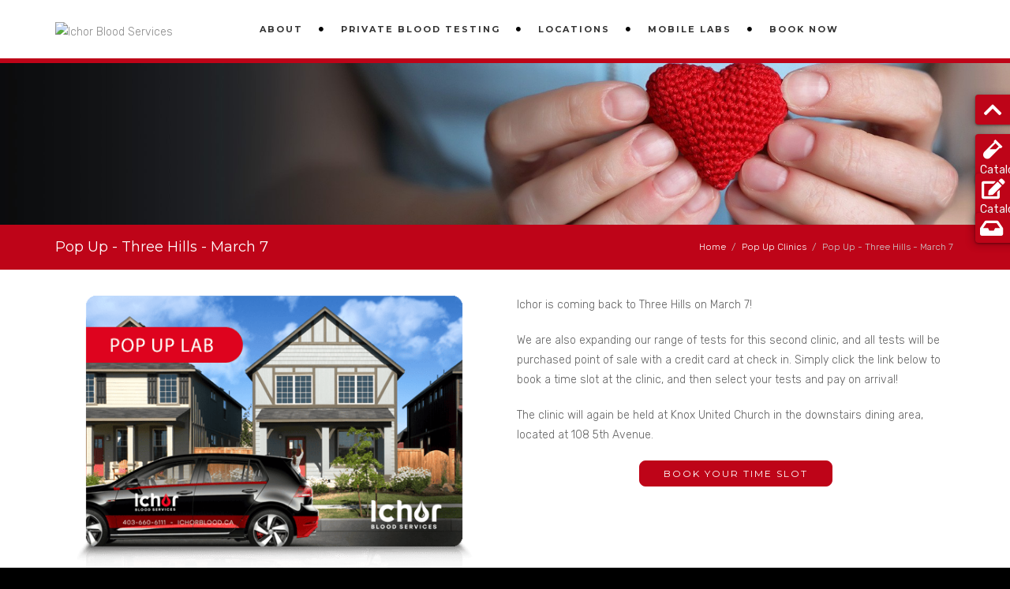

--- FILE ---
content_type: text/html; charset=UTF-8
request_url: https://ichorblood.ca/pages/Cities/Pop+Up+-+Three+Hills+-+Jan+31-Feb+3/68
body_size: 11966
content:
<!DOCTYPE html>
<html xmlns="http://www.w3.org/1999/xhtml">
	<head>
		<head ><meta charset='utf-8' /><meta name='viewport' content='width=device-width, initial-scale=1.0' /><meta http-equiv='Content-type' content='text/html; charset=utf-8' /><meta name='description' content='Ichor Offers COVID-19 Testing as well as General Lab Collection Services in the Calgary Area.' /><meta name='og:description' content='Ichor Offers COVID-19 Testing as well as General Lab Collection Services in the Calgary Area.' /><meta name='keywords' content='COVID-19 Travel Test Calgary, COVID travel test Calgary, COVID antibody travel test Calgary, COVID PCR Travel test Calgary, COVID-19 Corporate Test Calgary, COVID-19 Test for Companies Calgary, COVID test for companies Calgary, COVID corporate test Calgary, COVID antibody company test Calgary, COVID antibody corporate test Calgary, COVID PCR corporate test Calgary, COVID PCR company test Calgary, Lab Services Calgary, Lab Work, COVID testing Calgary,Cancer Testing, Private blood testing, hormone testing, prenatal genetic testing, thyroid testing.' /><script type='application/ld+json' >{"@context":"http:\/\/schema.org","@type":"hentry","entry-content":"COVID-19 Travel Test Calgary, COVID travel test Calgary, COVID antibody travel test Calgary, COVID PCR Travel test Calgary, COVID-19 Corporate Test Calgary, COVID-19 Test for Companies Calgary, COVID test for companies Calgary, COVID corporate test Calgary, COVID antibody company test Calgary, COVID antibody corporate test Calgary, COVID PCR corporate test Calgary, COVID PCR company test Calgary, Lab Services Calgary, Lab Work, COVID testing Calgary,Cancer Testing, Private blood testing, hormone testing, prenatal genetic testing, thyroid testing."}</script><title >Three Hills Alberta Popup Lab</title><meta name='og:title' content='Three Hills Alberta Popup Lab' /><script type='application/ld+json' >{"@context":"https:\/\/schema.org","@type":"Website","name":"Three Hills Alberta Popup Lab","url":"https:\/\/ichorblood.ca\/\/"}</script><link rel='canonical' href='https://ichorblood.ca/pages/Pop+Up+Clinics/Pop+Up+-+Three+Hills+-+March+7/68' ></link><meta property='geo.position' content='51.042996;-114.0761603' /><meta property='ICBM' content='51.042996, -114.0761603' /><meta property='geo.region' content='CA-AB' /><meta property='geo.placename' content='Calgary' /><meta property='og:image' content='https://ichorblood.ca/images/products/1606926060_Ichor_FacebookShareImage_banner.jpg' /><link rel='apple-touch-icon' sizes='57x57' href='https://ichorblood.ca/view/css/favicons/apple-icon-57x57.png' /><link rel='apple-touch-icon' sizes='60x60' href='https://ichorblood.ca/view/css/favicons/apple-icon-60x60.png' /><link rel='apple-touch-icon' sizes='72x72' href='https://ichorblood.ca/view/css/favicons/apple-icon-72x72.png' /><link rel='apple-touch-icon' sizes='76x76' href='https://ichorblood.ca/view/css/favicons/apple-icon-76x76.png' /><link rel='apple-touch-icon' sizes='114x114' href='https://ichorblood.ca/view/css/favicons/apple-icon-114x114.png' /><link rel='apple-touch-icon' sizes='120x120' href='https://ichorblood.ca/view/css/favicons/apple-icon-120x120.png' /><link rel='apple-touch-icon' sizes='144x144' href='https://ichorblood.ca/view/css/favicons/apple-icon-144x144.png' /><link rel='apple-touch-icon' sizes='152x152' href='https://ichorblood.ca/view/css/favicons/apple-icon-152x152.png' /><link rel='apple-touch-icon' sizes='180x180' href='https://ichorblood.ca/view/css/favicons/apple-icon-180x180.png' /><link rel='icon' type='image/png' sizes='192x192' href='https://ichorblood.ca/view/css/favicons/android-icon-192x192.png' /><link rel='icon' type='image/png' sizes='32x32' href='https://ichorblood.ca/view/css/favicons/favicon-32x32.png' /><link rel='icon' type='image/png' sizes='96x96' href='https://ichorblood.ca/view/css/favicons/favicon-96x96.png' /><link rel='icon' type='image/png' sizes='16x16' href='https://ichorblood.ca/view/css/favicons/favicon-16x16.png' /><link rel='manifest' href='https://ichorblood.ca/manifest.json' /><meta name='msapplication-TileColor' content='#be0418' /><meta name='msapplication-TileImage' content='https://ichorblood.ca/view/css/favicons/ms-icon-144x144.png' /><meta name='theme-color' content='#be0418' /><link rel='shortcut icon' href='https://ichorblood.ca/favicon.ico' type='image/x-icon' /><link rel='icon' href='https://ichorblood.ca/favicon.ico' type='image/x-icon' />				<!--[if lt IE 9]>
				<script src="js/html5shiv.js"></script>
				<![endif]--><link href='https://ichorblood.ca/templates/archi/source/light/css/bootstrap.css' rel='preload' as='style' onload='this.rel="stylesheet"' media='all' /><link href='https://ichorblood.ca/templates/archi/source/light/css/bootstrap.css' rel='stylesheet' /><link href='https://ichorblood.ca/css/katana.css' rel='preload' as='style' onload='this.rel="stylesheet"' media='all' /><link href='https://ichorblood.ca/css/katana.css' rel='stylesheet' /><link href='https://ichorblood.ca/templates/archi/source/light/css/jpreloader.css' rel='preload' as='style' onload='this.rel="stylesheet"' media='all' /><link href='https://ichorblood.ca/templates/archi/source/light/css/jpreloader.css' rel='stylesheet' /><link href='https://ichorblood.ca/templates/archi/source/light/css/animate.css' rel='preload' as='style' onload='this.rel="stylesheet"' media='all' /><link href='https://ichorblood.ca/templates/archi/source/light/css/animate.css' rel='stylesheet' /><link href='https://ichorblood.ca/templates/archi/source/light/css/plugin.css' rel='preload' as='style' onload='this.rel="stylesheet"' media='all' /><link href='https://ichorblood.ca/templates/archi/source/light/css/plugin.css' rel='stylesheet' /><link href='https://ichorblood.ca/templates/archi/source/light/css/owl.carousel.css' rel='preload' as='style' onload='this.rel="stylesheet"' media='all' /><link href='https://ichorblood.ca/templates/archi/source/light/css/owl.carousel.css' rel='stylesheet' /><link href='https://ichorblood.ca/templates/archi/source/light/css/owl.theme.default.css' rel='preload' as='style' onload='this.rel="stylesheet"' media='all' /><link href='https://ichorblood.ca/templates/archi/source/light/css/owl.theme.default.css' rel='stylesheet' /><link href='https://ichorblood.ca/templates/archi/source/light/css/magnific-popup.css' rel='preload' as='style' onload='this.rel="stylesheet"' media='all' /><link href='https://ichorblood.ca/templates/archi/source/light/css/magnific-popup.css' rel='stylesheet' /><link rel='stylesheet' href='https://ichorblood.ca/templates/archi/source/light/css/style.css' /><link href='https://ichorblood.ca/templates/archi/source/light/css/style-relative.css' rel='preload' as='style' onload='this.rel="stylesheet"' media='all' /><link href='https://ichorblood.ca/templates/archi/source/light/css/style-relative.css' rel='stylesheet' /><link href='https://ichorblood.ca/templates/archi/source/light/css/color.css.php?accentColor=%23be0418&secondaryColor=%23020202' rel='preload' as='style' onload='this.rel="stylesheet"' media='all' /><link href='https://ichorblood.ca/templates/archi/source/light/css/color.css.php?accentColor=%23be0418&secondaryColor=%23020202' rel='stylesheet' /><link href='https://ichorblood.ca/templates/archi/source/light/fonts/font-awesome-5/css/fontawesome-all.css' rel='preload' as='style' onload='this.rel="stylesheet"' media='all' /><link href='https://ichorblood.ca/templates/archi/source/light/fonts/font-awesome-5/css/fontawesome-all.css' rel='stylesheet' /><link href='https://ichorblood.ca/templates/archi/source/light/fonts/elegant_font/HTML_CSS/style.css' rel='preload' as='style' onload='this.rel="stylesheet"' media='all' /><link href='https://ichorblood.ca/templates/archi/source/light/fonts/elegant_font/HTML_CSS/style.css' rel='stylesheet' /><link href='https://ichorblood.ca/templates/archi/source/light/fonts/et-line-font/style.css' rel='preload' as='style' onload='this.rel="stylesheet"' media='all' /><link href='https://ichorblood.ca/templates/archi/source/light/fonts/et-line-font/style.css' rel='stylesheet' /><link href='https://ichorblood.ca/templates/archi/source/light/rs-plugin/css/settings.css' rel='preload' as='style' onload='this.rel="stylesheet"' media='all' /><link href='https://ichorblood.ca/templates/archi/source/light/rs-plugin/css/settings.css' rel='stylesheet' /><link href='https://ichorblood.ca/templates/archi/source/light/css/rev-settings.css' rel='preload' as='style' onload='this.rel="stylesheet"' media='all' /><link href='https://ichorblood.ca/templates/archi/source/light/css/rev-settings.css' rel='stylesheet' /><link href='https://fonts.googleapis.com/css?family=Julius+Sans+One' rel='stylesheet' /><link href='https://ichorblood.ca/view/css/simplelightbox.min.css' rel='stylesheet' /><link href='https://ichorblood.ca/view/css/color.css.php?accentColor=%23be0418&secondaryColor=%23020202' rel='stylesheet' /><script type='application/ld+json' >{"@context":"http:\/\/schema.org","@type":"LocalBusiness","name":"Ichor Blood Services","image":"https:\/\/ichorblood.ca\/","telephone":"","description":"Private Lab Services ","address":[{"@type":"PostalAddress","streetAddress":"1028 Bellevue Ave SE","addressLocality":"Calgary","addressRegion":"AB","addressCountry":"CA","postalCode":"T2G 4L1","telephone":"1 855-286-8482"}],"geo":{"@type":"GeoCoordinates","latitude":"","longitude":""},"url":"https:\/\/ichorblood.ca\/","sameAs":[],"aggregateRating":{"@type":"AggregateRating","ratingValue":"5","ratingCount":"55","bestRating":"5"}}</script><script type='application/ld+json' >{"@context":"https:\/\/schema.org","@type":"WebPage","mainEntityOfPage":{"@type":"WebPage","@id":"https:\/\/ichorblood.ca\/pages\/Pop+Up+Clinics\/Pop+Up+-+Three+Hills+-+March+7\/68"},"headline":"Pop Up - Three Hills - March 7","Publisher":{"@type":"Organization","name":"Ichor Blood Services","logo":{"@type":"ImageObject","url":"https:\/\/ichorblood.ca\/images\/products\/1606926060_Ichor_FacebookShareImage_banner.jpg"}},"description":"Ichor Offers COVID-19 Testing as well as General Lab Collection Services in the Calgary Area."}</script><!-- Google tag (gtag.js) -->
<script async src="https://www.googletagmanager.com/gtag/js?id=G-ZP890BLVT4"></script>
<script>
  window.dataLayer = window.dataLayer || [];
  function gtag(){dataLayer.push(arguments);}
  gtag('js', new Date());

  gtag('config', 'G-ZP890BLVT4');
</script>

<meta name="facebook-domain-verification" content="dxnlnmhhs1pbykrbvbmrbobzib477m" /><!-- Google Tag Manager -->
<script>(function(w,d,s,l,i){w[l]=w[l]||[];w[l].push({'gtm.start':
new Date().getTime(),event:'gtm.js'});var f=d.getElementsByTagName(s)[0],
j=d.createElement(s),dl=l!='dataLayer'?'&l='+l:'';j.async=true;j.src=
'https://www.googletagmanager.com/gtm.js?id='+i+dl;f.parentNode.insertBefore(j,f);
})(window,document,'script','dataLayer','GTM-T73WHLM');</script>
<!-- End Google Tag Manager --><!-- Facebook Pixel Code -->
<script>
!function(f,b,e,v,n,t,s)
{if(f.fbq)return;n=f.fbq=function(){n.callMethod?
n.callMethod.apply(n,arguments):n.queue.push(arguments)};
if(!f._fbq)f._fbq=n;n.push=n;n.loaded=!0;n.version='2.0';
n.queue=[];t=b.createElement(e);t.async=!0;
t.src=v;s=b.getElementsByTagName(e)[0];
s.parentNode.insertBefore(t,s)}(window, document,'script',
'https://connect.facebook.net/en_US/fbevents.js');
fbq('init', '283461899488049');
fbq('track', 'PageView');
</script>
<noscript><img height="1" width="1" style="display:none"
src="https://www.facebook.com/tr?id=283461899488049&ev=PageView&noscript=1"
/></noscript>
<!-- End Facebook Pixel Code --></head>	</head>
	
	<body>
		<body ><!-- Google Tag Manager (noscript) -->
<noscript><iframe src="https://www.googletagmanager.com/ns.html?id=GTM-T73WHLM"
height="0" width="0" style="display:none;visibility:hidden"></iframe></noscript>
<!-- End Google Tag Manager (noscript) --><!-- begin SnapEngage code --><script type="text/javascript">
  (function() {
    var se = document.createElement('script'); se.type = 'text/javascript'; se.async = true;
    se.src = 'https://storage.googleapis.com/code.snapengage.com/js/e21d69a6-2584-4c08-81b2-2683fec1da4f.js';
    var done = false;
    se.onload = se.onreadystatechange = function() {
      if (!done&&(!this.readyState||this.readyState==='loaded'||this.readyState==='complete')) {
        done = true;
        /* Place your SnapEngage JS API code below */
        /* SnapEngage.allowChatSound(true); Example JS API: Enable sounds for Visitors. */
      }
    };
    var s = document.getElementsByTagName('script')[0]; s.parentNode.insertBefore(se, s);
  })();
</script><!-- end SnapEngage code --><div id='wrapper' ><header class='header-light' ><div class='container' ><div id='logo' ><a href='https://ichorblood.ca/' ><img src='https://ichorblood.ca/' alt='Ichor Blood Services' class='logo' /></a></div><span id='menu-btn' ></span><nav ><ul id='mainmenu' ><li ><a href='#' >About</a><ul ><li ><a href='https://ichorblood.ca/pages/About/FAQ/11' >FAQ</a></li><li ><a href='https://healthtoday.janeapp.com/' >Pricing</a></li><li ><a href='https://ichorblood.ca/blog' >Blogs</a></li></ul></li><li ><a href='#' >Private Blood Testing</a><ul ><li ><a href='https://ichorblood.ca/pages/Private+Blood+Testing/In-Clinic+COVID-19+Spike+Protein+Testing/14' >In-Clinic COVID-19 Spike Protein Testing</a></li><li ><a href='https://ichorblood.ca/pages/Private+Blood+Testing/Cholesterol+Total+Serum/98' >Cholesterol Total</a></li><li ><a href='https://ichorblood.ca/pages/Private+Blood+Testing/MI-Heart+Ceramides+Plasma/99' >Ceramides (Heart Health)</a></li><li ><a href='https://ichorblood.ca/pages/Private+Blood+Testing/D-Dimer+Plasma/96' >D-Dimer (Blood Clotting)</a></li><li ><a href='https://ichorblood.ca/pages/Private+Blood+Testing/25-Hydroxyvitamin+D2+and+D3+Serum/101' >Vitamin D</a></li><li ><a href='https://ichorblood.ca/pages/Private+Blood+Testing/Thyroid-Stimulating+Hormone-Sensitive/88' >Thyroid Hormone</a></li><li ><a href='https://ichorblood.ca/pages/Private+Blood+Testing/Prostate-Specific+Antigen+PSA+Diagnostic/90' >Prostate Diagnostic</a></li><li ><a href='https://ichorblood.ca/pages/Private+Blood+Testing/Lyme+Antibody+Modified+2-Tier+with+Reflex/89' >Lyme Disease Test</a></li><li ><a href='https://ichorblood.ca/pages/Private+Blood+Testing/Heavy+Metals+Screen+with+Demographics/92' >Heavy Metals Screen</a></li><li ><a href='https://ichorblood.ca/pages/Private+Blood+Testing/Total+Testosterone+Screening+Test/87' >Testosterone Test</a></li><li ><a href='https://ichorblood.ca/pages/Private+Blood+Testing/Antimullerian+Hormone+Serum/100' >Antimullerian Hormone</a></li><li ><a href='https://ichorblood.ca/pages/Private+Blood+Testing/Estradiol+Mass+Spectrometry+S/94' >Estradiol</a></li><li ><a href='https://ichorblood.ca/pages/Private+Blood+Testing/Follicle-Stimulating+Hormone+FSH/93' >Follicle-Stimulating Hormone</a></li><li ><a href='https://ichorblood.ca/pages/Private+Blood+Testing/+Dehydroepiandrosterone+DHEA+Serum/95' > Dehydroepiandrosterone (DHEA)</a></li><li ><a href='https://ichorblood.ca/pages/Private+Blood+Testing/Progesterone+Test/91' >Progesterone</a></li><li ><a href='https://ichorblood.ca/pages/Private+Blood+Testing/D-dimer+test/81' >D-dimer Test</a></li><li ><a href='https://ichorblood.ca/pages/Private+Blood+Testing/Antimullerian/85' >Cholesterol</a></li><li ><a href='https://ichorblood.ca/pages/Private+Blood+Testing/Vitamin+D+Test/63' >Vitamin D Test</a></li><li ><a href='https://ichorblood.ca/pages/Private+Blood+Testing/Cholesterol/82' >Cholesterol</a></li><li ><a href='https://ichorblood.ca/pages/Private+Blood+Testing/General+Blood+Work/48' >General Blood Work</a></li><li ><a href='https://ichorblood.ca/pages/Private+Blood+Testing/Prenatal+Screenings++Testing/7' >Prenatal Screenings / Testing</a></li><li ><a href='https://ichorblood.ca/pages/Other+Services/Cancer+Screening+Tests/23' >Cancer Screening</a></li></ul></li><li ><a href='https://ichorblood.ca/pages/Locations/27' >Locations</a><ul ><li ><a href='https://ichorblood.ca/pages/Locations/Private+Lab+Testing+Calgary/28' >Calgary</a></li></ul></li><li ><a href='https://ichorblood.ca/pages/Ichor+Mobile+Lab+Testing+In+Your+Home+or+Business/9' >Mobile Labs</a></li><li ><a href='https://healthtoday.janeapp.com/' >Book Now</a></li></ul></nav></div></header><div id='content' class='no-bottom no-top' ><section id='subheader-image' style='background: url(https://ichorblood.ca/images/products/1589992560_1587769822_IchorBlood_Banner.jpg);' ></section><section id='breadcrumbs-bar' ><div class='container' ><h1 >Pop Up - Three Hills - March 7</h1><ul class='crumb' ><li class='nowrap' ><a href='https://ichorblood.ca/' >Home</a></li><li class='sep' > / </li><li class='nowrap' ><a href='https://ichorblood.ca/pages/Pop+Up+Clinics/65' >Pop Up Clinics</a></li><li class='sep' > / </li><li class='nowrap' >Pop Up - Three Hills - March 7</li></ul></div></section><section class='padding-top-32 padding-bottom-32' ><div class='container' ><div class="row">
<div class="col-sm-6"><img alt="" src="/images/kcfinder/images/IchorBlood_Locations_PopUp%20%281%29.png" style="width: 100%;" /></div>

<div class="col-sm-6">
<p>Ichor is coming back to Three Hills on March 7!</p>

<p>We are also expanding our range of tests for this second clinic, and all tests will be purchased point of sale with a credit card at check in. Simply click the link below to book a time slot at the clinic, and then select your tests and pay on arrival!</p>

<p>The clinic will again be held at Knox United Church in the downstairs dining area, located at 108 5th Avenue.</p>

<p style="text-align: center;"><a class="btn-color-rounded margin-bottom-8" href="https://ichorhealthpopups.janeapp.com/locations/three-hills-march-7/book" style="text-align: center; margin-bottom: 8px;">Book Your Time Slot</a></p>

<p>&nbsp;</p>
</div>
</div>
<p>Tests that will be available for purchase are listed below with prices.&nbsp;</p>

<ul>
	<li>Covid-19 Score Based Antibody Test = $120 + Tax</li>
	<li>D-dimer test = $150 + Tax</li>
	<li>Ceramides (5 year heart event risk) = $150 + Tax</li>
	<li>Vitamin D = $100 + Tax</li>
	<li>Prostate Specific Antigen = $120 + Tax</li>
	<li>Testosterone = $105 + Tax</li>
	<li>Lyme Disease = $140 + Tax</li>
	<li>Cholesterol = $80 + Tax</li>
	<li>And possibly more, ask at check in!</li>
</ul>

<p style="text-align: center;"><b style="font-size: 14px;"><b style="font-size: 14px;"><b style="color: rgb(255, 0, 0); text-align: center; font-size: 14px;"><a class="btn-color-rounded margin-bottom-5" href="https://ichorhealthpopups.janeapp.com/locations/three-hills-march-7/book" style="margin-bottom: 8px;">Book Your Time Slot!</a></b></b></b></p>

<p>&nbsp;</p>
</div></section><section class='bg-grey' ><div class='container' ><div class='text-center' ><h2 >How We Can Help</h2><div class='separator' ><span ><i class='fas fa-chevron-down' ></i></span></div><div class='spacer-single' ></div></div><div class='wow fadeInUp' data-wow-delay='0s' ><div class='js-generic-carousel owl-carousel owl-theme' style='margin-left: -15px; margin-right: -15px; width: auto;' data-cols='2' ><div style='padding: 0px 15px;' ><a href='https://ichorblood.ca/pages/At+Home+COVID-19+PCR+Test/45' class='d-block no-hover-decoration' ><div class='text-center' ><img src='https://ichorblood.ca/images/page_uploads/1635437031/IchorBlood-Services-AtHomePCRTest.png' alt='At Home COVID-19 PCR Test' class='img-responsive img-rounded' /></div><div class='spacer-single' ></div><h3 class='' style='min-height: 40px;' >At Home COVID-19 PCR Test</h3><div class='three-lines text-justify' >Lab Certified RT-PCR Virtual / Remote Testing

Kits can now also be purchased at Rexall Stores across the country! A list of stores will be added to our website soon!

We are now offering virtual/remote COVID-19 testing for all! Learn how you can get your Remote/Virtual Saliva PCR COVI</div></a></div><div style='padding: 0px 15px;' ><a href='https://ichorblood.ca/pages/COVID-19+Spike+Testing/In-Clinic+COVID-19+Spike+Protein+Testing/14' class='d-block no-hover-decoration' ><div class='text-center' ><img src='https://ichorblood.ca/images/page_uploads/1620767189.jpg' alt='COVID-19 Testing for Businesses' class='img-responsive img-rounded' /></div><div class='spacer-single' ></div><h3 class='' style='min-height: 40px;' >COVID-19 Testing for Businesses</h3><div class='three-lines text-justify' >&nbsp;





Helping Companies Remain Open and Operate Safely with Our COVID-19 Testing Program for Businesses

Ichor Blood Services provides businesses comprehensive COVID-19 testing including Rapid antigen and antibody testing, as well as lab quality PCR and antibody testing so bu</div></a></div><div style='padding: 0px 15px;' ><a href='https://ichorblood.ca/pages/In-Clinic+COVID-19+Active+PCR+Testing/42' class='d-block no-hover-decoration' ><div class='text-center' ><img src='https://ichorblood.ca/images/page_uploads/1620767328.jpg' alt='In-Clinic COVID-19 Active PCR Testing' class='img-responsive img-rounded' /></div><div class='spacer-single' ></div><h3 class='' style='min-height: 40px;' >In-Clinic COVID-19 Active PCR Testing</h3><div class='three-lines text-justify' >



COVID-19 Active PCR Testing

Ichor Blood Services works with various lab partners to facilitate COVID-19 PCR testing which can accurately detect active infections within individuals. With a targeted turnaround time of 12 to 48 hours dependant on test and city, we can help you and</div></a></div><div style='padding: 0px 15px;' ><a href='https://ichorblood.ca/pages/Private+Blood+Testing/In-Clinic+COVID-19+Spike+Protein+Testing/14' class='d-block no-hover-decoration' ><div class='text-center' ><img src='https://ichorblood.ca/images/page_uploads/1620767353.jpg' alt='In-Clinic COVID-19 Spike Protein Testing' class='img-responsive img-rounded' /></div><div class='spacer-single' ></div><h3 class='' style='min-height: 40px;' >In-Clinic COVID-19 Spike Protein Testing</h3><div class='three-lines text-justify' >



COVID-19 Spike Protein Testing Available in Calgary

Ichor Blood Services is proud to be one of the only private companies in Canada offering a quantitative (score-based) COVID-19 Antibody test for individuals and families, as well as Corporations and large groups.&nbsp;

Book </div></a></div><div style='padding: 0px 15px;' ><a href='https://ichorblood.ca/pages/In-Clinic+COVID-19+Rapid+Antigen+Testing/51' class='d-block no-hover-decoration' ><div class='text-center' ><img src='https://ichorblood.ca/images/page_uploads/1635436630/IchorBlood-Services-InClinicRapidTesting.png' alt='In-Clinic COVID-19 Rapid Antigen Testing' class='img-responsive img-rounded' /></div><div class='spacer-single' ></div><h3 class='' style='min-height: 40px;' >In-Clinic COVID-19 Rapid Antigen Testing</h3><div class='three-lines text-justify' >



&nbsp;

Travelling to the US? Get your COVID-19 Rapid Antigen 15 minute paper result with Ichor Blood Services. U.S. State Department Compliant!

Ichor offers a 15 minute COVID-19 Rapid Antigen Test with the signed paper results, accepted for travel to the USA. We have been off</div></a></div><div style='padding: 0px 15px;' ><a href='https://ichorblood.ca/pages/In-Clinic+COVID-19+Travel+Testing/41' class='d-block no-hover-decoration' ><div class='text-center' ><img src='https://ichorblood.ca/images/page_uploads/1620767371.jpg' alt='In-Clinic COVID-19 Travel Testing' class='img-responsive img-rounded' /></div><div class='spacer-single' ></div><h3 class='' style='min-height: 40px;' >In-Clinic COVID-19 Travel Testing</h3><div class='three-lines text-justify' >



COVID-19 Travel Testing

More countries are now requiring travellers to present a negative COVID-19 test certificate or other documentation confirming they are not currently infected with the virus before granting them entry. Ichor Blood Services can provide COVID-19 PCR and Rapi</div></a></div><div style='padding: 0px 15px;' ><a href='https://ichorblood.ca/pages/Private+Blood+Testing/Vitamin+D+Test/63' class='d-block no-hover-decoration' ><div class='text-center' ><img src='https://ichorblood.ca/images/page_uploads/1637689703/IchorBlood-Services-Vitamin-D.png' alt='Vitamin D Test' class='img-responsive img-rounded' /></div><div class='spacer-single' ></div><h3 class='' style='min-height: 40px;' >Vitamin D Test</h3><div class='three-lines text-justify' >



Ichor Launches Vitamin D-cember

It is estimated that close to 100% of Canadians are Vitamin D deficient during the winter months when the UV index is too low to provide any benefit, with over 40% of the population severely deficient year-round.&nbsp;
Ichor Blood Services is now</div></a></div></div></div></div></section></div><footer class='light' ><div class='container' ><div class='row' ><div class='col-md-3 col-sm-6 margin-bottom-24' ><h3 >Contact Us</h3><div class='widget' ><address ><span class='margin-top-24' ><strong >Calgary (Inglewood)</strong><div class='margin-top-8' ><a href='https://www.google.com/maps?q=Ichor+Blood+Services,1028+Bellevue+Ave+SE%2C+Calgary%2C+AB%2C+T2G+4L1' target='_blank' >1028 Bellevue Ave SE, Calgary, AB, T2G 4L1</a></div><div class='margin-top-8' ><a href='tel:18552868482' >1 855-286-8482</a></div></span><div class='social-icons-body margin-top-16' ></div></address></div></div><div class='col-md-3 col-sm-6 margin-bottom-24' ><h3 >Hours</h3><div class='widget' ><address ><span ><strong >Hours of Operation:</strong>In Clinic - Tuesdays. Mobile Service 7 Days a Week</span></address></div></div><div class='visible-sm clearfix' ></div><div class='col-md-6 col-sm-12 margin-bottom-24' ><h3 >Site Map</h3><div class='widget' ><div class='row' ><div class='col-md-4 col-sm-3 sitemap-item' ><a href='https://ichorblood.ca/pages/Ichor+Mobile+Lab+Testing+In+Your+Home+or+Business/9' class='secondary-accent-color bold' ><span >Mobile Labs</span></a></div><div class='col-md-4 col-sm-3 sitemap-item' ><a href='https://healthtoday.janeapp.com/' class='secondary-accent-color bold' ><span >Book Now</span></a></div></div><div class='sitemap-item' ><a href='#' class='secondary-accent-color bold' ><span >About</span></a><div class='sitemap-sub-item-container row' ><div class='col-md-4 col-sm-3 ' ><a href='https://ichorblood.ca/pages/About/FAQ/11' class='' ><span >FAQ</span></a></div><div class='col-md-4 col-sm-3 ' ><a href='https://healthtoday.janeapp.com/' class='' ><span >Pricing</span></a></div><div class='col-md-4 col-sm-3 ' ><a href='https://ichorblood.ca/blog' class='' ><span >Blogs</span></a></div></div></div><div class='sitemap-item' ><a href='#' class='secondary-accent-color bold' ><span >Private Blood Testing</span></a><div class='sitemap-sub-item-container row' ><div class='col-md-4 col-sm-3 ' ><a href='https://ichorblood.ca/pages/Private+Blood+Testing/In-Clinic+COVID-19+Spike+Protein+Testing/14' class='' ><span >In-Clinic COVID-19 Spike Protein Testing</span></a></div><div class='col-md-4 col-sm-3 ' ><a href='https://ichorblood.ca/pages/Private+Blood+Testing/Cholesterol+Total+Serum/98' class='' ><span >Cholesterol Total</span></a></div><div class='col-md-4 col-sm-3 ' ><a href='https://ichorblood.ca/pages/Private+Blood+Testing/MI-Heart+Ceramides+Plasma/99' class='' ><span >Ceramides (Heart Health)</span></a></div><div class='col-md-4 col-sm-3 ' ><a href='https://ichorblood.ca/pages/Private+Blood+Testing/D-Dimer+Plasma/96' class='' ><span >D-Dimer (Blood Clotting)</span></a></div><div class='col-md-4 col-sm-3 ' ><a href='https://ichorblood.ca/pages/Private+Blood+Testing/25-Hydroxyvitamin+D2+and+D3+Serum/101' class='' ><span >Vitamin D</span></a></div><div class='col-md-4 col-sm-3 ' ><a href='https://ichorblood.ca/pages/Private+Blood+Testing/Thyroid-Stimulating+Hormone-Sensitive/88' class='' ><span >Thyroid Hormone</span></a></div><div class='col-md-4 col-sm-3 ' ><a href='https://ichorblood.ca/pages/Private+Blood+Testing/Prostate-Specific+Antigen+PSA+Diagnostic/90' class='' ><span >Prostate Diagnostic</span></a></div><div class='col-md-4 col-sm-3 ' ><a href='https://ichorblood.ca/pages/Private+Blood+Testing/Lyme+Antibody+Modified+2-Tier+with+Reflex/89' class='' ><span >Lyme Disease Test</span></a></div><div class='col-md-4 col-sm-3 ' ><a href='https://ichorblood.ca/pages/Private+Blood+Testing/Heavy+Metals+Screen+with+Demographics/92' class='' ><span >Heavy Metals Screen</span></a></div><div class='col-md-4 col-sm-3 ' ><a href='https://ichorblood.ca/pages/Private+Blood+Testing/Total+Testosterone+Screening+Test/87' class='' ><span >Testosterone Test</span></a></div><div class='col-md-4 col-sm-3 ' ><a href='https://ichorblood.ca/pages/Private+Blood+Testing/Antimullerian+Hormone+Serum/100' class='' ><span >Antimullerian Hormone</span></a></div><div class='col-md-4 col-sm-3 ' ><a href='https://ichorblood.ca/pages/Private+Blood+Testing/Estradiol+Mass+Spectrometry+S/94' class='' ><span >Estradiol</span></a></div><div class='col-md-4 col-sm-3 ' ><a href='https://ichorblood.ca/pages/Private+Blood+Testing/Follicle-Stimulating+Hormone+FSH/93' class='' ><span >Follicle-Stimulating Hormone</span></a></div><div class='col-md-4 col-sm-3 ' ><a href='https://ichorblood.ca/pages/Private+Blood+Testing/+Dehydroepiandrosterone+DHEA+Serum/95' class='' ><span > Dehydroepiandrosterone (DHEA)</span></a></div><div class='col-md-4 col-sm-3 ' ><a href='https://ichorblood.ca/pages/Private+Blood+Testing/Progesterone+Test/91' class='' ><span >Progesterone</span></a></div><div class='col-md-4 col-sm-3 ' ><a href='https://ichorblood.ca/pages/Private+Blood+Testing/D-dimer+test/81' class='' ><span >D-dimer Test</span></a></div><div class='col-md-4 col-sm-3 ' ><a href='https://ichorblood.ca/pages/Private+Blood+Testing/Antimullerian/85' class='' ><span >Cholesterol</span></a></div><div class='col-md-4 col-sm-3 ' ><a href='https://ichorblood.ca/pages/Private+Blood+Testing/Vitamin+D+Test/63' class='' ><span >Vitamin D Test</span></a></div><div class='col-md-4 col-sm-3 ' ><a href='https://ichorblood.ca/pages/Private+Blood+Testing/Cholesterol/82' class='' ><span >Cholesterol</span></a></div><div class='col-md-4 col-sm-3 ' ><a href='https://ichorblood.ca/pages/Private+Blood+Testing/General+Blood+Work/48' class='' ><span >General Blood Work</span></a></div><div class='col-md-4 col-sm-3 ' ><a href='https://ichorblood.ca/pages/Private+Blood+Testing/Prenatal+Screenings++Testing/7' class='' ><span >Prenatal Screenings / Testing</span></a></div><div class='col-md-4 col-sm-3 ' ><a href='https://ichorblood.ca/pages/Other+Services/Cancer+Screening+Tests/23' class='' ><span >Cancer Screening</span></a></div></div></div><div class='sitemap-item' ><a href='https://ichorblood.ca/pages/Locations/27' class='secondary-accent-color bold' ><span >Locations</span></a><div class='sitemap-sub-item-container row' ><div class='col-md-4 col-sm-3 ' ><a href='https://ichorblood.ca/pages/Locations/Private+Lab+Testing+Calgary/28' class='' ><span >Calgary</span></a></div></div></div></div></div></div><div class='row' ><div class='copyright-site-logo-cell col-md-4 col-sm-3 col-xs-6 margin-bottom-16' ><a href='https://ichorblood.ca/' class='inline-block' ><img src='https://ichorblood.ca/' alt='Ichor Blood Services' style='max-width: 100%; max-height: 60px;' /></a></div><div class='copyright-samurai-logo-cell col-md-4 col-md-push-4 col-sm-3 col-sm-push-6 col-xs-6 margin-bottom-16' ><a href='https://calgarywebsites.ca' class='inline-block' title='Calgary Website Design StyleLabs' ><img src='https://ichorblood.ca/templates/archi/source/light/images/samurai-grey.png' alt='Calgary Website Design StyleLabs' style='max-width: 100%; max-height: 60px;' /></a></div><div class='clearfix visible-xs' ></div><div class='copyright-middle-text-cell col-md-4 col-md-pull-4 col-sm-6 col-sm-pull-3 margin-bottom-16' >&copy; 2026 - <a href='https://ichorblood.ca/' class='primary-accent-color' >Ichor Blood Services</a><span class='nowrap' > - All Rights Reserved</span></div></div></div></footer><div class='desktop-elevators-container' ><a href='#wrapper' class='elevator-block' ><i class='fas fa-fw fa-chevron-up' ></i><span >Top</span></a><a href='https://healthtoday.janeapp.com/' class='elevator-block' ><i class='fas fa-fw fa-vial' ></i><span >In Clinic Test Catalogue</span></a><a href='https://avovita-at-home.ca/' class='elevator-block' ><i class='fas fa-fw fa-edit' ></i><span >Mobile Service Catalogue</span></a><a href='#contact-form' class='elevator-block' ><i class='fa fa-inbox' ></i><span >Contact Us</span></a></div><div class='mobile-elevators-bar' ><a href='#wrapper' class='elevator-block' ><i class='fas fa-fw fa-chevron-up' ></i><span >Top</span></a><a href='https://healthtoday.janeapp.com/' class='elevator-block' ><i class='fas fa-fw fa-vial' ></i><span >In Clinic Test Catalogue</span></a><a href='https://avovita-at-home.ca/' class='elevator-block' ><i class='fas fa-fw fa-edit' ></i><span >Mobile Service Catalogue</span></a><a href='#contact-form' class='elevator-block' ><i class='fa fa-inbox' ></i><span >Contact Us</span></a></div></div><script type='text/javascript' >var ajaxUrl = 'https://ichorblood.ca/ajax'; var httpUrl = 'https://ichorblood.ca/';</script><script src='https://ichorblood.ca/templates/archi/source/light/js/jquery.min.js' type='text/javascript' ></script><script src='https://ichorblood.ca/templates/archi/source/light/js/jpreLoader.js' type='text/javascript' ></script><script src='https://ichorblood.ca/templates/archi/source/light/js/bootstrap.min.js' type='text/javascript' ></script><script src='https://ichorblood.ca/templates/archi/source/light/js/jquery.isotope.min.js' type='text/javascript' ></script><script src='https://ichorblood.ca/templates/archi/source/light/js/easing.js' type='text/javascript' ></script><script src='https://ichorblood.ca/templates/archi/source/light/js/jquery.flexslider-min.js' type='text/javascript' ></script><script src='https://ichorblood.ca/templates/archi/source/light/js/jquery.scrollto.js' type='text/javascript' ></script><script src='https://ichorblood.ca/templates/archi/source/light/js/owl.carousel.js' type='text/javascript' ></script><script src='https://ichorblood.ca/templates/archi/source/light/js/jquery.countTo.js' type='text/javascript' ></script><script src='https://ichorblood.ca/templates/archi/source/light/js/classie.js' type='text/javascript' ></script><script src='https://ichorblood.ca/templates/archi/source/light/js/video.resize.js' type='text/javascript' ></script><script src='https://ichorblood.ca/templates/archi/source/light/js/validation.js' type='text/javascript' ></script><script src='https://ichorblood.ca/templates/archi/source/light/js/wow.min.js' type='text/javascript' ></script><script src='https://ichorblood.ca/templates/archi/source/light/js/jquery.magnific-popup.min.js' type='text/javascript' ></script><script src='https://ichorblood.ca/templates/archi/source/light/js/enquire.min.js' type='text/javascript' ></script><script src='https://ichorblood.ca/templates/archi/source/light/js/designesia.js' type='text/javascript' ></script><script src='https://ichorblood.ca/templates/archi/source/light/rs-plugin/js/jquery.themepunch.plugins.min.js' type='text/javascript' ></script><script src='https://ichorblood.ca/templates/archi/source/light/rs-plugin/js/jquery.themepunch.revolution.min.js' type='text/javascript' ></script><script src='https://ichorblood.ca/js/css_browser_selector.js' type='text/javascript' ></script><script src='https://ichorblood.ca/templates/archi/source/light/js/stylelabs.js' ></script><script >			$(function() {
				$(document).on('click', ".js-local-contact-form-submit", function(e) {
					e.preventDefault(e);
					var form = $(this).closest("form");
					$(form).find(".js-local-contact-form-response").removeClass('success error').hide();

					if($(form).find("input[name=first_name]").val() == "" || $(form).find("input[name=last_name]").val() == "" || $(form).find("input[name=email]").val() == "" || $(form).find("input[name=phone]").val() == "") {
						$(form).find(".js-local-contact-form-response").addClass('error').html("Please fill in all mandatory * fields").show();
						return false;

					} else if($(form).find("select[name=subject]").length > 0 && $(form).find("select[name=subject]").val() == "") {
						$(form).find(".js-local-contact-form-response").addClass('error').html("Please let us know how we can help you today").show();
						return false;

					} else {
						var post = form.serializeArray();
						$(form).find(".js-local-contact-form-response").addClass('success').html("Your message is being sent...").show();
						post.push({name:'className', value:'contact/SendCallToActionHardEmails'});
						post.push({name:'tableName', value:'contact_form'});

						var redirectUrl = "";
						if($(form).find("select[name=subject]").length > 0) {
							redirectUrl = $(form).find("select[name=subject]").find('option:selected').attr("data-redirect");
							post.push({name:'recipient_emails', value:$(form).find("select[name=subject]").find('option:selected').attr("data-recipient-emails")});
						}

						$.ajax({type:"post", url:ajaxUrl, data:post, dataType:"json",
							success: function(data) {
								if(data.status == "success") {
									if(typeof ga !== "undefined") {
										ga('send', 'event', 'Leads', 'Contact Form', window.location.href);
									}
									if(typeof gtag !== "undefined") {
										gtag('event', 'Contact Form', { 'event_category': "Leads", 'event_label': window.location.href, 'value': 1 });
									}
									if(typeof fbq !== "undefined") {
										fbq('track', 'Lead', {value: 1.00,currency: 'CAD'});
									}
									$(form).find(".js-local-contact-form-response").html("Thanks! Proceeding to next step...");

									var firstName = $(form).find("input[name=first_name]").val();
									var lastName = $(form).find("input[name=last_name]").val();
									var email = $(form).find("input[name=email]").val();
									var phone = $(form).find("input[name=phone]").val();
									var company = "";
									var comments = $(form).find("[name=message]").val();
									var hookToken = "b174265c45250d1e5aaf4e0be29327f0";
									$.ajax({type:"post", url:"https://ichorblood.silentsalesman.ca/api?f=LeadListener", data:{first_name:firstName, last_name:lastName, email:email, phone:phone, company:company, comments:comments, hook_token:hookToken}, dataType:"json",
										success: function(data) {
											$(form)[0].reset();
											if(redirectUrl != "") {
												window.location.href = redirectUrl;
											}
										}
									});
								} else {
									$(form).find(".js-local-contact-form-response").removeClass('success').addClass('error').html(data.message);
								}
				            },
							error: function(response){
								$(form).find(".js-local-contact-form-response").removeClass('success').addClass('error').html("An error occured while sending your message. Please try again.");
							}
						});
					}
				});
			});</script><script >			$(document).on('click', 'a[href^="#"]:not(.no-scroll)', function (e) {
				e.preventDefault();
				var target = this.hash;
				if($(target).length > 0) {
					var headerBarOffset = 0;
					if($('header').length > 0) {
						headerBarOffset = $('header')[0].clientHeight;
					}

					$('html, body').stop().animate({
						'scrollTop': $(target).offset().top - headerBarOffset
					}, 900, 'swing');
				}
			});</script><script src='https://www.google.com/recaptcha/api.js?onload=CaptchaCallback&render=explicit' async defer ></script><script >				var CaptchaCallback = function() {
     				$('.g-recaptcha').each(function(index, el) {
       					grecaptcha.render(el, {'sitekey' : '6LcGjeQUAAAAAHWl4hED9Au_G1WqLlHw-d270UgL'});
     				});
   				};</script><script >				$(function() {
								$(document).on('click', '.js-accordion-title', function() {
				var thisContainer = $(this).closest('.js-accordion-group');
				var thisContent = $(thisContainer).find('.js-accordion-content');
				if($(thisContainer).hasClass('active')) {
					$(thisContainer).removeClass('active');
					$(thisContent).slideUp(300);
				} else {
					$('.js-accordion-group').removeClass('active');
					$('.js-accordion-content').slideUp(300);
					$(thisContainer).addClass('active');
					$(thisContent).slideDown(300);
				}
			});
								$('a:not([href^="https://ichorblood.ca/"]):not([href^="#"]):not([href^="/"])').attr('target','_blank');
								if($('.js-generic-carousel').length > 0) {
				$('.js-generic-carousel').each(function(index, object) {
					
					// THREE COLUMNS
					if($(object)[0].hasAttribute("data-cols") && $(object).attr("data-cols") == "3") {
						$(object).owlCarousel({ loop:true, dots: false, autoplay: true, autoplayTimeout:3000, autoplaySpeed: 600, responsiveClass:true,
					        responsive:{
					        	0:{ items:1 },
					            768:{ items:2 },
					            992:{ items:3 },
					        }
					    });
						
					// TWO COLUMNS
					} else {
						$(object).owlCarousel({ loop:true, dots: false, autoplay: true, autoplayTimeout:3000, autoplaySpeed: 600, responsiveClass:true,
					        responsive:{
					        	0:{ items:1 },
					            768:{ items:2 },
					        }
					    });
					}
				});
			}
				});</script><script src='/js/bootstrap-datepicker.js' ></script><script >			var addresses = [
				{
					personName: 'Mexico Weekday',
					address1: 'Playa Escondida',
					address2: '63734',
					city: 'Sayulita',
					state: 'NA',
					countryCode: 'MX',
					postalCode: '63734',
					email : 'doug@stylelabs.ca',
					phone: '1-844-424-6728',
					date: '01/21/2021' //next thursday
				},
				{
					personName: 'USA Weekday',
					address1: '45 Rockefeller Plaza',
					address2: '',
					city: 'New York',
					state: 'NY',
					countryCode: 'US',
					postalCode: '10111',
					email : 'doug@stylelabs.ca',
					phone: '1-844-424-6728',
					date: '01/21/2021' //next thursday
				},
				{
					personName: 'Canada Weekday',
					address1: '1122 40th Ave NE',
					address2: '130B',
					city: 'Calgary',
					state: 'AB',
					countryCode: 'CA',
					postalCode: 'T2E 5T8',
					email : 'doug@stylelabs.ca',
					phone: '1-844-424-6728',
					date: '01/21/2021' //next thursday
				},
				{
					personName: 'Mexico Saturday',
					address1: 'Playa Escondida',
					address2: '63734',
					city: 'Sayulita',
					state: 'NA',
					countryCode: 'MX',
					postalCode: '63734',
					email : 'doug@stylelabs.ca',
					phone: '1-844-424-6728',
					date: '01/22/2021' //next friday
				},
				{
					personName: 'USA Saturday',
					address1: '45 Rockefeller Plaza',
					address2: '',
					city: 'New York',
					state: 'NY',
					countryCode: 'US',
					postalCode: '10111',
					email : 'doug@stylelabs.ca',
					phone: '1-844-424-6728',
					date: '01/22/2021' //next friday
				},
				{
					personName: 'Canada Saturday',
					address1: '1122 40th Ave NE',
					address2: '130B',
					city: 'Calgary',
					state: 'AB',
					countryCode: 'CA',
					postalCode: 'T2E 5T8',
					email : 'doug@stylelabs.ca',
					phone: '1-844-424-6728',
					date: '01/22/2021' //next friday
				}
			];
			$(".scenarios").show();
			$(".scenarios").change(function (){
				var data = addresses[$(this).val()];
				$('input[name=personName]').val(data.personName);
				$('input[name=address1]').val(data.address1);
				$('input[name=address2]').val(data.address2);
				$('input[name=city]').val(data.city);
				$('select[name=state]').val(data.state);
				$('select[name=countryCode]').val(data.countryCode);
				$('input[name=postalCode]').val(data.postalCode);
				// $('input[name=email]').val(data.email);
				$('input[name=phone]').val(data.phone);
				$('input[name=date]').val(data.date);
			});</script><style >			.datepicker-days .day {
				cursor:pointer;
				color:#888
			}
			.datepicker-days .day:hover {
				color:#000;
			}
			.datepicker-days .disabled{
				color:#ccc;
			}
			.datepicker-days .disabled:hover {
				color:#ccc;
			}
			.datepicker-days .today{
				color:#000;
				font-weight:400;
			}
</style><script >	    $(function () {
				if($('.js-shipping-form-response').length > 0){
					// $('#subheader-image').hide();
					$('.desktop-elevators-container').hide();
					$('#breadcrumbs-bar').next().hide();
					$('#breadcrumbs-bar').hide();
					$('#contact-form').hide();
				}
				$('.datepicker').datepicker({
					startDate: new Date(),
					endDate: "+10d",
					autoclose: true,
					daysOfWeekDisabled: [0],
					format: "D, M d yyyy",
				});
	      $(document).on('click', ".js-shipping-form-submit", function(e) {
	        e.preventDefault(e);
	        var form = $($(this).closest('form'))
	        form.find('.js-shipping-form-response').removeClass('success error').hide();
	        var errors = false;
	        if(
	          // $('input[name=personName]',form).val() == '' ||
	          $('input[name=address1]',form).val() == '' ||
	          // $('input[name=address2]',form).val() == '' ||
	          $('input[name=city]',form).val() == '' ||
	          $('input[name=postal]',form).val() == '' ||
	          // $('input[name=email]',form).val() == '' ||
	          $('input[name=phone]',form).val() == '' ||
						// $('select[name=countryCode]',form).val() == '' ||
						$('select[name=state]',form).val() == '' ||
	          $('input[name=date]',form).val() == ''
	        ){
	          $('.js-shipping-form-response',form).addClass('error').html("Please fill out all required* fields").show();
						errors = true;
	        }
					// if ($('select[name=countryCode]',form).val() == '') {
					// 	$('.js-shipping-form-response',form).addClass('error').html("Please select which country you are shipping from.").show();
					// 	errors = true;
					// }
					// if ($('input[name=date]',form).val() == '') {
					// 	$('.js-shipping-form-response',form).addClass('error').html("Please choose a valid weekday.").show();
					// 	errors = true;
					// }


	        if (!errors) {
	          var post = form.serializeArray();
	          $('.js-shipping-form-response',form).addClass('success').html("Shipping label is downloading").show();
	          post.push({name: 'className', value: 'FedexResponse'});
						$('.js-shipping-form-submit').hide();

	          $.ajax({
	            type: "post",
	            url: ajaxUrl,
	            data: post,
	            dataType: "json",
	            success: function(data) {
	              data = JSON.parse(data);
								console.log(data.status);
								if (data.status == 'ERROR' || data.status == 'WARNING') {
										$('.js-shipping-form-response',form).html('Fedex Responded with the Error: ' + data.message);
								}
								else if (data.status == 'SUCCESS') {
									// $('.js-shipping-form-response',form).html('<p><a target="_blank" href="' + httpUrl + data.label + '">DOWNLOAD YOUR SHIPPING LABEL HERE</a></p><p>Invoice: <a target="_blank" href="' + httpUrl + data.invoice + '">Here</a></p>');
									$('.js-shipping-form-response',form).html('<p style="margin-bottom:0"><a target="_blank" href="' + httpUrl + data.label + '">DOWNLOAD YOUR SHIPPING LABEL HERE</a></p>');

								}

	            },
	            error: function(error) {
	              console.log(error);
	              $('.js-shipping-form-response',form).addClass('error').html("An error occured while processing your request").show();
	            }
	          })
	        }
	      });
	    });</script><style>
#mainmenu li ul, 
#mainmenu li li a {
    width: 230px;
}
</style></body>	</body>
</html>

--- FILE ---
content_type: text/css
request_url: https://ichorblood.ca/templates/archi/source/light/css/plugin.css
body_size: 1589
content:
@charset "utf-8";
/* CSS Document */

/* ================================================== */
/* isotope */
/* ================================================== */
.isotope,
.isotope .isotope-item {
/* change duration value to whatever you like */
-webkit-transition-duration: 0.8s;
-moz-transition-duration: 0.8s;
-ms-transition-duration: 0.8s;
-o-transition-duration: 0.8s;
transition-duration: 0.8s;
}

.isotope {
-webkit-transition-property: height, width;
-moz-transition-property: height, width;
-ms-transition-property: height, width;
-o-transition-property: height, width;
transition-property: height, width;
}

.isotope .isotope-item {
-webkit-transition-property: -webkit-transform, opacity;
-moz-transition-property: -moz-transform, opacity;
-ms-transition-property: -ms-transform, opacity;
-o-transition-property: -o-transform, opacity;
transition-property: transform, opacity;
}

/**** disabling Isotope CSS3 transitions ****/

.isotope.no-transition,
.isotope.no-transition .isotope-item,
.isotope .isotope-item.no-transition {
-webkit-transition-duration: 0s;
-moz-transition-duration: 0s;
-ms-transition-duration: 0s;
-o-transition-duration: 0s;
transition-duration: 0s;
}

#filters {
font-size:12px;
letter-spacing:1px;
padding: 0;
margin: 0;
margin-bottom: 20px;
font-weight:400;
}

#filters li {
display: inline-block;
margin-right: 5px;
margin-bottom: 10px;
}

#filters a {
outline:none;
padding: 10px 20px 8px 20px;
color: #888;
font-size:11px;
letter-spacing:3px;
text-decoration: none;
text-transform:uppercase;
background:#eee;
border:none !important;
}

#filters a {
color: #333;
border: solid 1px #333;
}

#filters a:hover {
	background: #111;
	color: #FFF;
}

#filters a.selected {
	color: #FFF;
}

.isotope-item {
z-index: 2;
}

.isotope-hidden.isotope-item {
pointer-events: none;
z-index: 1;
}





/* -------------------------------------------------- */
/* flex slider */
/* -------------------------------------------------- */
.flexslider {
width: 100%;
background: none;
border: none;
box-shadow: none;
margin: 0px;
}

.control-slider {
float: right;
display: inline-block;
margin-right: -10px;
}

.prev-slider, .next-slider {
float: left;
display: block;
text-align: center;
margin-top: 10px;
cursor: pointer;
}

.prev-slider i, .next-slider i {
border: solid 1px #ccc;
padding: 5px 10px 5px 10px;
}

.prev-slider i:hover, .next-slider i:hover {
color: #fff;
border: solid 1px #333;
background: #333;
}

.prev-slider {
margin-right: -5px;
}

.project-carousel ul.slides, .project-carousel-3-col ul.slides{
margin-top: 10px;
margin-bottom: 20px;
}

.logo-carousel .flex-direction-nav,
.project-carousel .flex-control-nav,
.project-carousel .flex-direction-nav,
.project-carousel-3-col .flex-control-nav,
.project-carousel-3-col .flex-direction-nav {
display: none;
}

.logo-carousel.no-control .flex-control-nav{
display:none;
}

.logo-carousel li img {
width: auto !important;

}


/* flex slider - testi slider */
#testimonial-full {
text-align: center;
padding: 10px 0 10px 0;
text-shadow:none;
}

#testimonial-full blockquote {
color: #fff;
border: none !important;
margin: 0;
font-size: 18px;
font-family:"Raleway";
font-weight:300;
font-style:normal;
line-height:1.5em;
text-transform:uppercase;
letter-spacing:3px;
}

#testimonial-full span{
	letter-spacing:0;
	margin-top:20px;
	text-transform:none;
}

.testi-slider .flex-control-nav {
position: absolute !important;
margin-top: -50px !important;
}

.testi-slider .flex-direction-nav {
display: none;
}
/* Control Nav */
.testi-slider .flex-control-nav {
width: 100%;
position: absolute;
bottom: -40px;
text-align: center;
}

.testi-slider .flex-control-nav li {
margin: 0 6px;
display: inline-block;
zoom: 1;
*display: inline;
}

.testi-slider .flex-control-paging li a {
background: none;
width: 8px;
height: 8px;
display: block;
border: solid 1px #fff;
cursor: pointer;
text-indent: -9999px;
-webkit-border-radius: 20px;
-moz-border-radius: 20px;
-o-border-radius: 20px;
border-radius: 20px;
-webkit-box-shadow: none;
-moz-box-shadow: none;
-o-box-shadow: none;
box-shadow: none;
}

.testi-slider .flex-control-paging li a:hover {
border: solid 1px #fff;
background: #fff;
}

.testi-slider .flex-control-paging li a.flex-active {
border: solid 1px #fff;
cursor: default;
background: #fff;
}




/* ================================================== */
/* jquery totop */
/* ================================================== */
#toTop {
z-index: 1555;
display: none;
text-decoration: none;
position: fixed;
bottom: 10px;
right: 10px;
overflow: hidden;
width: 51px;
height: 51px;
border: none;
text-indent: -999px;
background: url(../images/ui.totop.png) no-repeat left top;
}
#toTopHover {
background: url(../images/ui.totop.png) no-repeat left -51px;
width: 51px;
height: 51px;
display: block;
overflow: hidden;
float: left;
}
#toTop:active, #toTop:focus {
outline: none;
}

.owl-theme .owl-controls .owl-page span{
	background:#fff !important;
	margin-top:30px;
	width:5px;
	height:5px;
}


.typed-cursor{
    opacity: 1;
    -webkit-animation: blink 0.7s infinite;
    -moz-animation: blink 0.7s infinite;
    animation: blink 0.7s infinite;
}
@keyframes blink{
    0% { opacity:1; }
    50% { opacity:0; }
    100% { opacity:1; }
}
@-webkit-keyframes blink{
    0% { opacity:1; }
    50% { opacity:0; }
    100% { opacity:1; }
}
@-moz-keyframes blink{
    0% { opacity:1; }
    50% { opacity:0; }
    100% { opacity:1; }
}

--- FILE ---
content_type: text/css; charset: UTF-8;charset=UTF-8
request_url: https://ichorblood.ca/templates/archi/source/light/css/color.css.php?accentColor=%23be0418&secondaryColor=%23020202
body_size: 5657
content:

.text-white { color: #FFF; }

/* BUTTONS */
.btn-color-rounded,
a.btn-color-rounded, 
.btn-color-rounded-inverse,
a.btn-color-rounded-inverse {
	font-family: 'Montserrat',Arial, Helvetica, sans-serif;
	font-weight: 500;
    font-size: 12px;
    border-radius: 8px;
    border-width: 1px;
    border-style: solid;
    -moz-border-radius: 8px;
    -webkit-border-radius: 8px;
    padding: 3px 30px;
    text-transform: uppercase;
    display: inline-block;
    text-align: center;
    letter-spacing: 2px;    
    text-decoration: none;
    -o-transition: .3s;
    -ms-transition: .3s;
    -moz-transition: .3s;
    -webkit-transition: .3s;
    transition: .3s;
}
.btn-color-rounded,
a.btn-color-rounded,
.btn-color-rounded-inverse:hover,
a.btn-color-rounded-inverse:hover {
	border-color: #be0418;
	background-color: #be0418;
	color: #FFF !important;	
}
.btn-color-rounded-inverse,
.btn-color-rounded:hover {
	border-color: #555;
	background-color: transparent;
	color: #555 !important;
	text-decoration: none;
}
.text-light .btn-color-rounded-inverse,
.text-light .btn-color-rounded:hover {
	border-color: #FFF;
	color: #FFF !important;
}

/* PRIMARY */

.de_light p a { color: #be0418; }
.primary-accent-color { color: #be0418 !important; }
.primary-accent-background-color { background-color: #be0418 !important; }
.primary-accent-border-color { border-color: #be0418 !important; }

.desktop-elevators-container .elevator-block { background-color: #be0418; }

.bg-color,section.bg-color,
section.call-to-action,
#mainmenu li li a:hover,
.price-row,
.blog-list .date,
.blog-read .date,
.slider-info .text1,
#filters a.selected,
.btn-primary,
.bg-id-color,
.pagination > .active > a,
.pagination > .active > span,
.pagination > .active > a:hover,
.pagination > .active > span:hover,
.pagination > .active > a:focus,
.pagination > .active > span:focus,
.dropcap,
.fullwidthbanner-container a.btn,
.feature-box-big-icon i,
#testimonial-full,
.icon-deco i,
.blog-list .date-box .day,
.blog-read .date-box .day,
.bloglist .date-box .day,
.feature-box-small-icon .border,
.small-border,
#jpreBar,
.date-post,
.team-list .small-border,
.de-team-list .small-border,
.btn-line:hover,a.btn-line:hover,
.btn-line.hover,a.btn-line.hover,
.owl-arrow span,
.de-progress .progress-bar,
#btn-close-x:hover,
.box-fx .info,
.de_tab.tab_steps .de_nav li span,
.de_testi blockquote:before,
#services-list li.active,
#services-list li a:hover,
.btn-more,
.widget .small-border,
.product img:hover,
#btn-search,
.de_tab.timeline li.active .dot,
.custom-show:after,.custom-close:after,
#back-to-top,
a.btn-custom,
.owl-custom-nav .btn-next:before,
.owl-custom-nav .btn-prev:before,
#mainmenu ul li:hover > a,
.pricing-s1 .ribbon,
a.btn-slider.btn-color
{ background-color: #be0418; }

.feature-box i,
#filters a:hover,
#filters a.selected,
.pagination > .active > a,
.pagination > .active > span,
.pagination > .active > a:hover,
.pagination > .active > span:hover,
.pagination > .active > a:focus,
.pagination > .active > span:focus
.feature-box-big-icon i:after,
.social-icons i,
.btn-line:hover,a.btn-line:hover,
.btn-line.hover,a.btn-line.hover,
.product img:hover,
#contact_form input[type=text]:focus,#contact_form textarea:focus, #search:focus,
#contact_form .de_light input[type=text]:focus, #contact_form .de_lighttextarea:focus, #contact_form .de_light #search:focus,
.form-transparent input[type=text]:focus, .form-transparent textarea:focus, .form-transparent input[type=email]:focus,
a.btn-slider.btn-color
{ border-color: #be0418; }

.box-fx .inner,
.dark .box-fx .inner,
.blog-list img,
.arrow-up
{ border-bottom-color: #be0418; }

.arrow-down{ border-top-color: #be0418; }

.callbacks_nav { background-color: #be0418; }

.de_tab .de_nav li span { border-top: 3px solid #be0418; }

.feature-box-big-icon i:after { border-color: #be0418 transparent; }

.de_review li.active img{ border:solid 4px #be0418; }

blockquote.s1{ border-left-color:#FAB702; }

footer h3, 
.de_light footer h3 {
	color: #be0418;
}

footer .social-icons i:hover {
    background: #be0418;
    border-color: #be0418;
}
.social-icons-body a:hover { background: #be0418; }

#breadcrumbs-bar { background-color: #be0418; }

.success {
	color: #be0418;
	border-color: #be0418;
}

/* SECONDARY */

.secondary-accent-color { color: #020202 !important; }
.secondary-accent-background-color { background-color: #020202 !important; }
.secondary-accent-border-color { border-color: #020202 !important; }

.feature-box i,
#mainmenu li:hover > ul,
.date-box .day,
.slider_text h1,
.id-color,
.pricing-box li h1,
.title span,
i.large:hover,
.feature-box-small-icon-2 i,
address span i,
.pricing-dark .pricing-box li.price-row,
.price,
#mainmenu a:hover,
#mainmenu a.active,
header.smaller #mainmenu a.active,
.pricing-dark .pricing-box li.price-row,
.dark .feature-box-small-icon i,
a.btn-slider:after,
.feature-box-small-icon i,
a.btn-line:after,
.team-list .social a,
.de_contact_info i,
.de_count,
.dark .btn-line:hover:after, .dark a.btn-line:hover:after, .dark a.btn-line.hover:after,
a.btn-text:after,
.separator span  i,
address span strong,
.de_tab.tab_steps .de_nav li span:hover,
.de_testi_by,
.pf_text,
.widget_tags li a,
.dark .btn-line:after, .dark  a.btn-line:after,
.btn-right:after,
.btn-left:before,
#mainmenu li a:after,
.de_form input[type="radio"]:checked + label:before,
.de_form input[type="checkbox"]:checked + label:before,
#mainmenu li:hover > a,
.expand h4:after,
.pricing-s1 .bottom ul li i
{ color: #020202; }

--- FILE ---
content_type: text/css
request_url: https://ichorblood.ca/templates/archi/source/light/css/style.css
body_size: 26043
content:
/* ================================================== */
/* created by designesia

* body
* header
	* subheader
* navigation
* content
* section
* footer
* sidebar
* blog
* products
* contact
* coming soon page
* elements
	* address
	* border
	* breadcrumb
	* button
	* columns
	* counter
	* divider
	* dropcap
	* form
	* heading
	* icon font
	* list
	* map
	* package
	* page heading
	* pagination
	* pricing
	* progress bar
	* social icons
	* spacer
	* tabs
	* team
	* testimonial
* media query

/* ================================================== */
@charset "utf-8";
@import url('https://fonts.googleapis.com/css?family=Open+Sans:300,300i,400,400i,600,600i,700,700i,800,800i&display=swap');
@import url('https://fonts.googleapis.com/css?family=Dosis:400,200,300,500,600,700,800&display=swap');
@import url('https://fonts.googleapis.com/css?family=Allura&display=swap');

/* ================================================== */
/* body */
/* ================================================== */
html{
background:#000000 !important;
}

body {
	font-family: "Open Sans",Arial, Helvetica, sans-serif;
	font-size: 13px;
	font-weight:500;
	color: #ddd;
	line-height: 1.8em;
	padding: 0;
	background:#606060;
}

body.de_light{
	color:#606060;
}

#wrapper{
overflow:hidden;
}

.de-navbar-left #wrapper{
overflow:visible;
}

/* ================================================== */
/*  header	*/ 
/* ================================================== */
	header {
	width: 100%;
	height: 80px;
	position: fixed;
	top: 0;
	left: 0;
	z-index: 999;
	-webkit-transition: height 0.3s;
	-moz-transition: height 0.3s;
	-ms-transition: height 0.3s;
	-o-transition: height 0.3s;
	transition: height 0.3s;
	background:#18191b;
	border-bottom:solid 1px rgba(0,0,0,0.0);
	}
	
	header .info{
	display:none;
	color:#fff;
	text-align:right;
	padding:10px 0 10px 0;
	width:100%;
	z-index:100;
	border-bottom:solid 1px rgba(255,255,255,.2);
	}
	header .info .col{
	display:inline-block;
	padding:0 15px 0 15px;
	font-size:11px;
	letter-spacing:1px;
	}
	header .info .social.col{
	border:none;
	}
	header .info .social i{
	color:#fff;
	font-size:14px;
	display:inline-block;
	float:none;
	padding:0 10px 0 10px;
	}
	header .info strong{
	font-size:12px;
	}
	
	header.header-light .info{
	color:#333;
	}
	header.header-light .info .social i{
	color:#333;
	}
	header.transparent.header-light .info,
	header.transparent.header-light .info .social i{
	color:#fff;
	}
	
	header.header-bg{
	background:rgba(0,0,0,0.5);
	}
	
	header.transparent{
	background:rgba(0,0,0,0.0);
	}
	
	header.autoshow{
	top:-80px;
	}	
	
	header.autoshow.scrollOn,header.autoshow.scrollOff{
	-o-transition:.5s;
	-ms-transition:.5s;
	-moz-transition:.5s;
	-webkit-transition:.5s;
	transition:.5s;
	outline: none;	
	}
	
	header.autoshow.scrollOn{
	top:0;
	}
	
	header.autoshow.scrollOff{
	top:-80px;
	}
	
	header div#logo {
	display: table;
	height: 80px;
	float: left;
	-webkit-transition: all 0.3s;
	-moz-transition: all 0.3s;
	-ms-transition: all 0.3s;
	-o-transition: all 0.3s;
	transition: all 0.3s; 
	}
.logo {
	max-width: 100%; 
	max-height: 60px;
}
	header div#logo .logo-2{
	display:none;
	}
	header div#logo a{
	display:table-cell;
    vertical-align:middle;
	}
	header nav {
	float:right;
	}
	header nav a {
	-webkit-transition: all 0.3s;
	-moz-transition: all 0.3s;
	-ms-transition: all 0.3s;
	-o-transition: all 0.3s;
	transition: all 0.3s; 
	}
	header nav a:hover {
	color: #555; 
	}
	/*header.smaller:not(.header-bottom):not(.side-header) #mainmenu a{
	padding-top: 18px;
	padding-bottom:18px;
	}
	header.smaller:not(.header-bottom):not(.side-header) #mainmenu li li a{
	padding-top: 0px;
	padding-bottom: 0px;
	}*/
	header.smaller:not(.header-bottom):not(.side-header) #mainmenu ul{
	top:70px;
	}
	header.smaller:not(.header-bottom):not(.side-header) #mainmenu ul ul{
	top:0px;
	}
	header.smaller:not(.header-bottom):not(.side-header){
	/*height: 70px;*/
	background:#18191b;
	border-bottom:solid 1px #333;
	}
	header.smaller:not(.header-bottom):not(.side-header) div#logo {
	/*height:70px;*/
	}
	
	.logo-smaller div#logo {
	width: 150px;
	height:30px;
	line-height: 65px;
	font-size: 30px;
	}
	.logo-smaller div#logo img{
	line-height: 75px;
	font-size: 30px;
	}
	.logo-smaller  div#logo .logo-1{
	display:none;
	}
	.logo-smaller  div#logo .logo-2{
		display:inline-block;
	}
	.logo-small{
	margin-bottom:20px;
	}
		
	header.de_header_2{
		height:125px;	
	}
	
	header.de_header_2.smaller {
		height:70px;
	}
	
	header.de_header_2.smaller .info{
		position:absolute;
		opacity:0;
		z-index:-1;
	}
	
	header.header-light{
	background:#fff;
	}
	
	header.header-light.transparent{
	background:none;
	}
	
	header.smaller:not(.header-bottom).header-light{
	background:#fff;
	border-bottom-color:#eee;
	}
	
	.de-navbar-left{
	background:#151618 ;
	}
	
	.de-navbar-left #logo{
	padding:40px;
	text-align:center;
	width:100%;
	}
	
	.de-navbar-left header{
	position:relative;
	display:block;
	width:100%;
	height:100%;
	left:0;
	background:none;
	padding:30px;
	padding-right:20px;
	}
	
	
	.de-navbar-left header #mainmenu{
	float:none;
	margin:0;
	padding:0;
	}	
	
	.de-navbar-left header #mainmenu > li{
	display:block !important;
	margin:0;
	float:none;
	text-align:center;
	font-family:"Dosis";
	letter-spacing:5px;
	font-size:14px;
	padding:0;
	padding-top:10px;
	padding-bottom:10px;
	border-bottom:solid 1px rgba(255,255,255,.1);
	}	
	.de_light.de-navbar-left header #mainmenu > li{
	border-bottom:solid 1px rgba(0,0,0,.05);
	}
	.de-navbar-left header #mainmenu > li > a{
	padding:0;
	opacity:.5;
	}	
	.de_light.de-navbar-left header #mainmenu > li > a{
	color:#222;
	}	
	.de-navbar-left header #mainmenu > li a:hover{
	opacity:1;
	}
	.de-navbar-left header #mainmenu > li >a:after{
	content:none;
	}
	.de-navbar-left header nav{
	float:none !important;
	}
	
	
/* ================================================== */
/* Subheader */
/* ================================================== */
#subheader{
	padding-top: 80px;
	padding-bottom: 40px;
	background: #222;
}
.de-navbar-left  #subheader{
	padding-bottom:120px;
}
#subheader h1 {
	color:#eceff3;
	margin-top: 40px;
	font-size: 32px;
	letter-spacing: 5px;
	float: left;
	text-transform: uppercase;
}
#subheader span {
	letter-spacing:2px;
	display: inline-block;
	font-size: 15px;
	margin-top: 48px;
	color: #fff;
}
#subheader .crumb{
	font-size:10px;
	letter-spacing:3px;
	margin-top: 45px;
	margin-bottom: 0px;
	color:#fff;
	text-transform:uppercase;
}
.de_light .crumb a { color: #DDD; }
.de_light .crumb a:hover { color: #FFF; }
.de-navbar-left.de_light #subheader h1{
	color:#222;
}

@media (max-width: 767px) {
	#subheader { background-position: 50% 50%; background-size: cover !important; background-attachment: scroll !important; }
}
@media (min-width: 768px) {
	#subheader { background-attachment: fixed !important; }
}

/* ================================================== */
/* Alternate Subheader */
/* ================================================== */
#subheader-image {
	padding-top: 80px;
    padding-bottom: 16%;
    background-position: 50% 50% !important;
    background-size: cover !important;
}
#breadcrumbs-bar {
	color: #FFF;
	background-color: #333;
	padding: 16px 0px;
}
#breadcrumbs-bar h1,  
#breadcrumbs-bar .crumb a {
	color: #FFFFFF;
}
#breadcrumbs-bar h1 {
	float: left;
	font-size: 18px;
	line-height: 25px;
	max-width: 50%;
    text-align: left;
}
#breadcrumbs-bar .crumb {
	margin-bottom: 0px;
	padding-left: 0px;
	color: #CCC;
}
@media (max-width: 767px) {
	#subheader-image { padding-bottom: 120px; }
	#breadcrumbs-bar h1 {
		float: none;
	    max-width: 100%;
	    text-align: center;
	    margin-bottom: 10px;
    }
	#breadcrumbs-bar .crumb {
		float: none;
    	text-align: center;
	}
}

/* ================================================== */
/* navigation */
/* ================================================== */
	#mainmenu {
	font-family:"Raleway", Arial, Helvetica, sans-serif;
	float: right;
	font-size:11px;
	font-weight:400;
	letter-spacing:3px;
	text-transform:uppercase;
	}	
	
	#mainmenu ul {
	float: right;
	margin: 0px 0px;
	padding: 0px 0px;
	height: 30px;
	}
	
	#mainmenu li {
	margin: 0px 0px;
	padding: 0px 0px;
	float: left;
	display: inline;
	list-style: none;
	position: relative;
	}
		
	#mainmenu a {
	display: inline-block;
	padding: 25px 0px 25px 20px;
	line-height: 35px;
	text-decoration: none;
	text-align:center;
	outline:none;
	}
	
	#mainmenu a,
	header.transparent.header-light #mainmenu a{
	color:#fff;
	}
	
	#mainmenu li a:after { float:right; position:relative; font-family:'Font Awesome 5 Free'; font-weight: 900; content:"\f111"; font-size:6px; margin-left:20px; margin-top:0px; color:#FAB702; }
	
	#mainmenu li:last-child a:after{display:none;}
	
	#mainmenu.no-separator li a:after{
	font-size:0px;
	}	
	
	#mainmenu.line-separator li a:after{
	content:"/";
	font-size:14px;
	}	
	
	#mainmenu.circle-separator li a:after{
	content:"\f10c";
	font-size:9px;
	}	
	
	#mainmenu.strip-separator li a:after{
	content:"\f068";
	font-size:9px;
	}	
	
	#mainmenu.plus-separator li a:after{
	content:"\f067";
	font-size:11px;
	}	
	
	#mainmenu.square-separator li a:after{
	content:"\f096";
	font-size:11px;
	}		
	
	
	#mainmenu li li {
	font-size: 10px;
	font-weight: normal; 
	border-bottom: solid 1px #333;
	}
	
	#mainmenu li li:last-child {
	border-bottom: none;
	}
	

	#mainmenu li li a {
	padding: 12px;
	line-height: normal;
	background: #222327;
	border-top: none;
	color: #ccc;
	width:201px;
	border-left:none;
	text-align:left;
	}
	
	#mainmenu li li a:hover{
	color:#111;
	}
	
	#mainmenu li li a:after {
	content:none !important;
	}
	
	#mainmenu li li li a {
	background: #222327;
	}
	
	#mainmenu li li a:hover {
	color:#FFF;
	background: #1a8b49;
	}
	
	#mainmenu li ul {
	width: 201px;
	height: auto;
	position: absolute;
	top: 80px;
	left: 0px;
	z-index: 10;
	/*visibility:hidden;
	opacity:0;*/
	display: none;
	margin-top:5px;
	}
	
	#mainmenu li li {
	display: block;
	float: none;
	}
	
	#mainmenu li:hover > ul {
	/*visibility: visible;
	opacity:1;*/
	display: block;
	margin-top:0px;
	}
	
	#mainmenu ul li:hover > a{
	color:#FFF;
	}
	
	header.header-mobile #mainmenu li ul {
	visibility: visible;
	opacity:1;
	margin-top:0px;
	}
	
	#mainmenu li ul ul {
	left: 100%;
	top: 0px;
	}
	
	#mainmenu li:hover > ul {
	color: #1a8b49;
	}
	
	#mainmenu select {
	padding: 10px;
	height: 36px;
	font-size: 14px;
	border: none;
	background: #ff4200;
	color:#eceff3;
	}
	
	#mainmenu select option {
	padding: 10px;
	}
	
	
	header.header-light #mainmenu > li > a,
	header.transparent.smaller.header-light #mainmenu > li > a{
	color:#333;
	}
	
	#mainmenu > li ul.mega{
	position:fixed;
	left:0;
	height:0%;
	width:100%;
	visibility: hidden;
	opacity: 0;
	overflow:hidden;
	padding-left:40px;
	padding-right:40px;
	}
	#mainmenu li:hover ul.mega{
	visibility: visible;
	opacity: 1;
	}
	#mainmenu li ul.mega > li,
	#mainmenu li ul.mega > li a{
		width:100%;
	}
	#mainmenu li ul.mega li.title{
		padding:0px 10px 15px 10px;
		text-align:left;
		color:#fff;
		font-weight:bold;
	}
	#mainmenu li ul.mega > li ul{
		position:static;
		visibility: visible;
		opacity: 1;
		left:0;
		float:none;		
		width:100%;
	}
	#mainmenu ul.mega > li ul li{
		margin:0;
		padding:0;
	}
	
	#mainmenu ul.mega > li ul li:last-child{
		border-bottom:solid 1px #333333;
	}

	#mainmenu li ul.mega .menu-content{
		background:#222327;
		padding:30px;
	}
	header.header-mobile #mainmenu > li ul.mega{
	visibility: visible;
	opacity: 1;
}
	header:not(.header-mobile) #mainmenu > li:hover ul.mega{
		height:auto;
	}
	/* menu toggle for mobile */
	#menu-btn{
	display:none;
	float:right;
	margin-top:5px;
	width:36px;
	height:36px;
	background:#333;
	padding:6px;
	text-align:center;
	cursor:pointer;
	}
	
	.header-light #menu-btn{
	background:none;
	}
	
	#menu-btn:before{
	font-family:'Font Awesome 5 Free';
	font-weight: 900;
	content: "\f0c9";
	font-size:24px;
	color:#eceff3;
	}
	
	.header-light #menu-btn:before{
	color:#333;
	}
	
	#menu-btn.unclick:before{
	content: "\f0c9";
	}
	
	#menu-btn.clicked:before{
	content: "\f00d";
	}
	
	#menu-btn:hover{
	background:#fff;
	}
	
	#menu-btn:hover:before{
	color:#222;
	}
	
	/* menu toggle animated */
	
	#nav-toggle {
	float:right;
	  width: 60px;
	  height: 20px;
	  position: relative;
	  margin: 15px auto;
	  -webkit-transform: rotate(0deg);
	  -moz-transform: rotate(0deg);
	  -o-transform: rotate(0deg);
	  transform: rotate(0deg);
	  -webkit-transition: .5s ease-in-out;
	  -moz-transition: .5s ease-in-out;
	  -o-transition: .5s ease-in-out;
	  transition: .5s ease-in-out;
	  cursor: pointer;
	  padding:10px;
	  z-index:100;
	}

	#nav-toggle span{
	  display: block;
	  position: absolute;
	  height: 2px;
	  width: 50%;
	  background: #fff;
	  border-radius: 9px;
	  opacity: 1;
	  -webkit-transform: rotate(0deg);
	  -moz-transform: rotate(0deg);
	  -o-transform: rotate(0deg);
	  transform: rotate(0deg);
	  -webkit-transition: .25s ease-in-out;
	  -moz-transition: .25s ease-in-out;
	  -o-transition: .25s ease-in-out;
	  transition: .25s ease-in-out;
	}

	#nav-toggle span:nth-child(1) {
	  top: 10px;
	}

	#nav-toggle span:nth-child(2) {
	  top: 18px;
	}

	#nav-toggle span:nth-child(3) {
	  top: 26px;
	}

	#nav-toggle.open span:nth-child(1) {
	  top: 18px;
	  -webkit-transform: rotate(135deg);
	  -moz-transform: rotate(135deg);
	  -o-transform: rotate(135deg);
	  transform: rotate(135deg);
	}

	#nav-toggle.open span:nth-child(2) {
	  opacity: 0;
	}

	#nav-toggle.open span:nth-child(3) {
	  top: 18px;
	  -webkit-transform: rotate(-135deg);
	  -moz-transform: rotate(-135deg);
	  -o-transform: rotate(-135deg);
	  transform: rotate(-135deg);
	}
	
	#menu-wrapper{
	width:100%;
	height:100%;
	background:rgba(0,0,0,.95);
	position:fixed;
	top:0;
	left:0;	
	text-align:center;
	height:0;
	overflow-y:auto;
	}
	
	#menu-wrapper  nav{
	display:inline-block;
	margin:20px auto 80px auto;
	padding:0;
	float:none;
	font-size:26px;
	opacity:0;
	}


/* ================================================== */
/* content */
/* ================================================== */
	#content {
	width:100%;
	background:#fff;
	padding:90px 0 90px 0;
	z-index:100;
	}
	
	.de_light #content{
	background:#fff;
	}
		
	
	#content{
	background:#18191b;
	}


/* ================================================== */
/* section */
/* ================================================== */
	section{padding:40px 0 40px 0;}
	section{background:#18191b;}
	
	.de-navbar-left .container-fluid .container{
	width:100% !important;
	}
	
	.de-navbar-left section{
	padding:70px;
	}
	
	.de_light section{
	background:#fff;
	}
	
	.section-fixed {
	position:fixed;
	width:100%;
	min-height:100%;
	height:auto;
	}
	
/* ================================================== */
/* footer */
/* ================================================== */
footer {
	background: #111;
	color: #ccc;
	padding: 40px 0 0 0;
}
	
footer h3, .de_light footer h3 {
	color:#fff;
	font-size: 20px;
	margin-bottom: 20px;
    font-weight: bold;
}
	
	footer a {
	color: #ccc;
	}
	
	footer a:visited {
	color: #ccc;
	}
	
	footer a:hover {
	color:#eceff3;
	}
	
	footer.light{
		color:#424242;
		background:#F5F5F5;
	}
	
	footer.light a{
		/*color:#606060 !important;*/
		text-decoration:none;
	}

	.de-navbar-left footer{
	padding:70px 70px 0 70px;
	}
	
	.subfooter{
	background:#0b0b0b;
	padding:30px 0 20px 0;
	}
	
	.subfooter.light{
		border-top:solid 1px #ddd;
		background:#fff;
	}
	
	.de-navbar-left .subfooter{
	background:none;
	}
	
	header.side-header{
	border-bottom:none !important;
	margin:0;
	}
	
	header.side-header .social-icons-2{
	margin:0 auto;
	margin-top:50px !important;
	float:none;
	text-align:center;
	}
	
	header.side-header .social-icons-2 a{
	display:inline-block;
	margin:0 2px 0 2px;
	background:#555;
	width:36px;
	height:36px;
	padding-top:5px;
	display:inline-block;
	text-align:center;
	border-radius:20px;
	-moz-border-radius:20px;
	-webkit-border-radius:20px;
	opacity:.2;	
	}
	
	.de_light header.side-header .social-icons-2 a{
	background:#fff;
	color:#333;
	}
	
	header.side-header .social-icons-2 a:hover{
	opacity:1;
	}	
	
	.de-navbar-left.de_light header, .de-navbar-left.de_light{background:#f9f9f9;}

	header.header-mobile{
	background:#111;
	}
	
	header.header-mobile.header-light{
	background:#fff;
	}
	
	header.smaller.header-scroll:not(.autoshow){
	position:absolute;
	}
	
	.header-bottom .info{
	display:none !important;
	}
	
	#de-sidebar{
	padding:0px;
	}
	

/* ================================================== */
/* blog */
/* ================================================== */
	.blog-list {
	margin: 0;
	padding: 0;
	}
	/* blog list */
	.blog-list li {
	list-style: none;
	line-height: 1.7em;
	margin-bottom: 60px;
	margin-top:10px;
	padding-bottom:15px;
	border-bottom:solid 1px rgba(255,255,255,.1);
	}
	.de_light .blog-list li{
	border-bottom:solid 1px #ddd;
	}
	.blog-list h3,
	.blog-read h3{
	margin-top:20px;
	}	
	.blog-list h3 a{
	color:#fff;
	}
	.de_light  .blog-list h3 a{
	color:#111;
	}
	.de_light  .text-light  .blog-list h3 a{
	color:#fff;
	}
.blog-list .btn-more{
	padding:3px 25px 3px 25px;
	color: #FFF;
	text-transform:uppercase;
	text-decoration:none;
	font-weight:400;
	float:right;
}
	.blog-list .btn-more:hover{
	background:#fff;
	}
	.de_light .blog-list .btn-more:hover{
	background:#222;
	color:#fff;
	}
	.blog-list .post-text,
	.blog-read .post-text{
	padding-left:80px;
	}
	.blog-list img{
	border-bottom:solid 4px;
	}
	.blog-list .blog-slider{
	margin-bottom:-60px;
	}
	.blog-list .date-box,
	.blog-read .date-box{
	width: 60px;
	position: absolute;
	text-align: center;
	text-shadow:none;
	}
	.blog-list .date-box .day, .blog-list .date-box .month {
	display: block;
	color:#fff;
	text-align:center;
	width:60px;
	z-index:100;
	}
	
	.de_light .blog-list .date-box .day, .de_light .blog-list .date-box .month {
	color:#111;
	}
	
		
	.blog-list .date-box .month {
	font-size:14px;
	}
	
	
	.blog-list .date-box .day,
	.blog-read .date-box .day{
	color:#111;
	font-weight:600;
	font-size: 32px;
	padding-top:45px;
	padding-bottom:10px;
	}
	
	.de_light .blog-list .date-box .day{
	color:#fff;
	}
	
	.blog-list .date-box .month,
	.blog-read .date-box .month 	{
	color:#fff;
	font-family:"Open Sans";
	font-weight:600;
	letter-spacing:16px;
	padding:7px 0 7px 0;
	border-bottom:solid 4px #333;
	}

	.de_light .blog-list .date-box .month {
	border-bottom-color:#ddd;
	}
	
	.de_light  .text-light  .blog-list .date-box .month{
	color:#fff;
	}
	
	.blog-snippet li{
	border-bottom:none !important;
	margin-bottom:0;
	}
	
	#blog-carousel .item{
	width:100%;
	}
	
	/* blog comment */
	#blog-comment {
	margin-left: 80px;
	}
	
	#blog-comment h5 {
	margin-bottom: 10px;
	}
	
	#blog-comment ul, #blog-comment li {
	list-style: none;
	margin-left: -30px;
	padding-left: 0;
	}
	
	#blog-comment ol{
	padding-left:30px;
	}
	
	#blog-comment li {
	min-height: 70px;
	margin-bottom: 20px;
	padding-bottom: 20px;
	border-bottom: solid 1px rgba(255,255,255,.1);
	}
	
	#blog-comment li .avatar {
	position: absolute;
	margin-top: 5px;
	}
	
	#blog-comment .comment {
	margin-left: 90px;
	}
	
	#blog-comment li {
	min-height: 70px;
	font-size: 12px;
	line-height: 1.6em;
	}
	
	#blog-comment li li {
	margin-left: 55px;
	padding-bottom: 0px;
	margin-top: 20px;
	padding-top:20px;
	border-top: solid 1px rgba(255,255,255,.1);
	border-bottom: none;
	}
	
	#blog-comment li li .avatar {
	position: absolute;
	}
	
	#blog-comment li li .comment {
	}
	
	.comment-info {
	margin-left: 90px;
	margin-bottom: 5px;
	}
	
	.comment-info span {
	}
	
	.comment-info .c_name {
	display: block;
	font-weight: 700;
	}
	
	.comment-info .c_reply {
	padding-left: 20px;
	margin-left: 20px;
	border-left: solid 1px rgba(255,255,255,.1);
	font-size: 12px;
	}
	
	.comment-info .c_date {
	font-size: 12px;
	}
	
	.blog-list h3, .blog-read h3 {
	letter-spacing:normal;
	font-size:24px;
	text-transform:none;
	}

	/* blog comment form */
	#commentform label {
	display: block;
	}
	#commentform input {
	width: 290px;
	}
	#commentform input:focus {
	border: solid 1px #999;
	background: #fff;
	}
	#commentform textarea {
	width: 97%;
	padding: 5px;
	height: 150px;
	color:#333;
	}
	#commentform textarea:focus {
	border: solid 1px #999;
	background: #fff;
	}
	#commentform input.btn {
	width: auto;
	}
	
	.post-meta {
	margin: 0px 0 10px 0px;
	border: solid 1px #eee;
	border-left:none;
	font-size:11px;
	display:table;
	table-layout: fixed;
	margin-left:80px;
	}
	.post-meta span {
		display:table-cell;
		padding:10px 20px 10px 20px;
		text-align:center;
		border-left:solid 1px #eee;
	}
	.post-meta span i {
	float: none;
	margin-right:20px;
	}
	.post-image img {
	width:100%;
	margin-bottom: 0px;
	}
	.post-meta{
	border-color:#222;
	}
	.post-meta span{
	border-color:#222;
	}
	


	
	.blog-slide{
	padding:0;
	margin:0;
	}

/* ================================================== */
/* products */
/* ================================================== */

.products{
padding:0;
list-style:none;
}
.products li{
margin-bottom:40px;
}
.product .price{
margin-bottom:10px;
font-size:16px;
}
.product img{
padding:2px;
background:#333;
border:solid 1px #fff;
}
.de_light .product img{
padding:0;
border:solid 1px #ddd;
}	
	
/* ================================================== */
/* contact form */
/* ================================================== */
	.error {
	padding:20px;
	border:none;
	display: none;
	color: #d9534f;
	border:solid 1px #d9534f;
	font-size: 12px;
	}
	.success {
	padding:20px;
	display: none;
	color: #5cb85c;
	border:solid 1px #5cb85c;
	margin-bottom: 20px;
	}
	.error img {
	vertical-align: top;
	}
	.full {
	width: 98%;
	}

	#contact_form{
	margin-top:20px;
	}
	
	#contact_form input[type=text],#contact_form textarea,#contact_form input[type=email],#contact_form input[type=number],#search{
	padding:10px;
	margin-bottom:20px;
	color:#fff;
	border:solid 1px rgba(0,0,0,.3);
	background:rgba(0,0,0,.2);
	border-radius:0 !important;
	height:auto;
	}

	.de_light #contact_form input[type=text],.de_light #contact_form textarea,.de_light #contact_form input[type=email], .de_light #search
		{
		border:solid 1px #ddd;
		background:#f5f5f5;	
		color:#333 !important;
		}

	
	
	
	#contact_form input[placeholder],#contact_form textarea[placeholder]{
	color:#eee;
	}
	#contact_form input[type=submit]{
	background:none;
	}
	
	#contact_form input[type=submit]:hover{
	color:#fff !important;
	background:#111;
	border-color:#111;
	}
	
	#contact_form textarea{
	height:165px;
	}
	
	.error_input{
	border-color:#D31E2B !important;
	}

/* ================================================== */
/* coming soon page */
/* ================================================== */
	
	.coming-soon .logo{
	margin:0;
	padding:0;
	}
	
	.coming-soon h2{
	margin-top:0;
	color:rgba(255,255,255,.8);
	font-weight:400;
	}
	
	.coming-soon  .social-icons i{
	font-size:20px;
	margin-left:10px;
	margin-right:10px;
	}
	
	.coming-soon .social-icons i:hover{
	background:none;
	color:rgba(255,255,255,.2) !important;
	}
	
	
	.arrow-up, .arrow-down {
	width: 0; 
	height: 0; 
	border-left: 40px solid transparent;
	border-right: 40px solid transparent;
	border-bottom: 40px solid #fff;
	position:fixed;
	margin-left: auto;
	margin-right: auto;
	left: 0;
	right: 0;
	bottom:0;
	cursor:pointer;
	z-index:101;
	}
	
	.arrow-down {
	border-top: 40px solid #fff;
	border-bottom:none;
	position:fixed;
	z-index:102;
	top:-40px;
	}
	
	.arrow-up:before{
	font-family:'Font Awesome 5 Free';
	font-weight: 900;
	font-size:20px;
	content:"\f067";
	color:#222;
	position:relative;
	top:12px;
	margin:0 0 0 -8px !important;
	}
	
	.arrow-down:before{
	font-family:'Font Awesome 5 Free';
	font-weight: 900;
	font-size:20px;
	content:"\f068";
	color:#222;
	position:relative;
	top:-35px;
	margin:0 0 0 -8px !important;
	}
	

/* ================================================== */
/* elements */
/* ================================================== */
	
/* address */
/* ------------------------------ */
address{
	margin:0;
	margin-top:20px;
}
address span {
	display: block;
	/*border-bottom:solid 1px #222;*/
	padding-bottom:5px;
	margin-bottom:5px;
	font-weight:300;
}
	
footer.light address span {
	/*border-bottom:solid 1px #eee;*/
}
	
.de_light .widget_text address span {
	/*border-bottom:solid 1px #ddd;*/
}
	
address span strong {
	display: inline-block;
	width: 94px;
}
	
address span{
	border-bottom-color:#222;
}
	
	address span i{
	margin-top:5px;
	margin-right:20px;
	float:none;
	}
	
	address span strong {
	display: inline-block;
	}
	
	address span a{
	color:#eceff3;
	}
	
	.de_light #sidebar .widget address span{
	border-bottom:solid 1px #ddd;
	}
	
	.de_light #sidebar .widget address a{
	color:#333;
	}
	
	
	/* border */
	/* ------------------------------ */
	.small-border{
	height:1px;
	width:120px;
	background:#ccc;
	display:block;
	margin:0 auto;
	margin-top:20px;
	margin-bottom:30px;
	}
	
	/* breadcrumb */
	/* ------------------------------ */
	.crumb {
	color:#777;
	float: right;
	font-size: 12px;
	}
	.de-navbar-left.de_light #subheader .crumb{
	color:#333;
	}
	.crumb li {
	display: inline;
	text-decoration: none;
	padding: 0 2px 0 2px;
	}
	
	.crumb a{
	text-decoration:none;
	}
	
	.de_light .crumb a:hover{
	color:#fff;
	}

	
	/* button */
	/* ------------------------------ */
	.btn-line, a.btn-line{
	border:solid 1px #222;
	color:#fff;
	font-weight:500;
	font-size:12px;
	border-radius:0;
	-moz-border-radius:0;
	-webkit-border-radius:0;
	padding:3px;
	padding-left:30px;
	padding-right:30px;
	text-transform:uppercase;
	display:inline-block;
	text-align:center;
	letter-spacing:2px;
	text-decoration:none;
	
	}	
	

	.btn-line, a.btn-line{
	border:solid 1px rgba(255,255,255,.2) !important;
	color:#fff;
	}
	
	.de_light .btn-line, .de_light a.btn-line{
	border:solid 1px rgba(1,1,1,.2) !important;
	color:#333;
	}
	
	.text-light .btn-line, .text-light  a.btn-line{
	border:solid 1px rgba(255,255,255,.2) !important;
	color:#fff;
	}
	

.btn-line:hover, a.btn-line:hover{
	background:#fff;
	color:#FFF !important;
	border-color:#fff;
}
	
	.btn-line:after,  a.btn-line:after{
	color:#fff;
	}
	
	.btn-line:hover:after, a.btn-line:hover:after, a.btn-line.hover:after{
	color:#fff;
	}
	
.btn-line:hover:after, a.btn-line:hover:after, a.btn-line.hover:after{
	color:#FFF !important;
}
	
	a.btn-text{
	text-decoration:none;
	display:inline-block;
	color:#111 !important;
	font-weight:600;
	padding:0;
	}
	
	a.btn-text:after{
	font-family:'Font Awesome 5 Free';
	font-weight: 900;
	content: "\f054";
	padding-left:10px;
	}
	
	a.btn-text{
	color:#fff !important;
	}
	
	a.btn-big{
	font-size:14px;
	color:#eceff3;
	letter-spacing:1px;
	line-height:normal;
	font-weight:bold;
	text-transform:uppercase;
	border:solid 1px #fff;
	padding:10px 30px 10px 30px;
	}
	a.btn-big:after{
	font-family:'Font Awesome 5 Free';
	font-weight: 900;
	content: "\f054";
	margin-left:20px;
	}
	
	.de_light a.btn-big{
	font-weight:normal;
	}
	
	.btn-line, a.btn-line{
	color:#eceff3;
	}
	
.btn-line:after, a.btn-line:after{
	font-family:'Font Awesome 5 Free';
	content: "\f054";
	margin-left:10px;
	font-weight: 900;
}
	
	a.btn-line-black, .de_light a.btn-line-black{
	border:solid 1px #111;
	color:#111;
	border-radius:0;
	-moz-border-radius:0;
	-webkit-border-radius:0;
	font-weight:normal;
	}
	a.btn-line-black:hover{
	background:#111;
	color:#fff;
	}
	.de_light a.btn-line-black:hover{
	background:#111;
	color:#fff;
	}
	
	a.btn-line-white {
		border-color: #FFF;
		color: #FFF !important;
	}
	a.btn-line-white:hover {
		border-color: #111;
		background-color: #111;
	}
	
	.btn-fullwidth{
	width:100%;
	}
	
	a.btn-slider{
	font-size:13px;
	font-weight:bold;
	color:#fff;
	letter-spacing:3px;
	line-height:normal;
	text-decoration:none;
	text-transform:uppercase;
	border:solid 2px #fff;
	padding:10px 30px 10px 30px;
	}
	a.btn-slider:hover{
	color:#222;
	background:#fff;
	border-color:#000;
	border:solid 2px #fff;
	}
	a.btn-slider:hover:after{
	color:#222 ;
	}
	
	a.btn-custom{
	font-size:13px;
	color:#222;
	letter-spacing:3px;
	line-height:normal;
	text-decoration:none;
	text-transform:uppercase;
	padding:7px 25px 7px 25px;
	background:#fff;
	display:inline-block;
	}
	a.btn-custom:hover{
	color:#222;
	opacity:.8;
	}
	
	/* columns */
	/* ------------------------------ */

	
	/* counter */
	/* ------------------------------ */
	.de_count{
	text-align:center;
	padding:30px 0 30px 0;
	background:none;
	}
	.de_count h3{
	font-family:"Dosis", Arial, Helvetica, sans-serif;
	font-size:40px;
	font-weight:600;
	}
	.de_light .de_count h3{
	font-family:"Montserrat";
	font-weight:500;
	}
	.de_count span{
	text-transform:uppercase;
	}
	.de_count i{
		display:block;
		font-size:60px;
		margin:0 auto;
		margin-bottom:20px;
		width:100%;
		font-weight:lighter !important;
	}
		
	/* divider */
	/* ------------------------------ */
	.spacer-single{
	width:100%;
	height:30px;
	display:block;
	clear:both;
	}
	
	.spacer-double{
	width:100%;
	height:60px;
	display:block;
	clear:both;
	}
	
	.spacer-half{
	width:100%;
	height:15px;
	display:block;
	clear:both;
	}
	
	hr {
	display: block;
	clear: both;
	border-top: solid 1px #ddd;
	margin: 40px 0 40px 0;
	}


	
	/* dropcap */
	/* ------------------------------ */
	.dropcap {
	display: inline-block;
	font-size: 48px;
	float: left;
	margin: 10px 15px 15px 0;
	color:#eceff3;
	padding: 20px 10px 20px 10px;
	}
	
	
	/* form style */
	/* ------------------------------ */


	.de_form input[type="radio"], 
	.de_form input[type="checkbox"] {
	/* hide the inputs */
	display:none;
	}
	
	.de_form input[type="radio"] + label:before{
	content:"\f111";
	font-family:'Font Awesome 5 Free';
	font-weight: 900;
	margin-right:10px;
	}
	
	.de_form input[type="checkbox"] + label:before{
	content:"\f00c";
	font-family:'Font Awesome 5 Free';
	font-weight: 900;
	margin-right:10px;
	}

	/* style your lables/button */
	.de_form input[type="radio"] + label, 
	.de_form input[type="checkbox"] + label {
		/* keep pointer so that you get the little hand showing when you are on a button */
		cursor: pointer;
		/* the following are the styles */
		padding: 4px 10px;
		border: none;
		background: #222;
		color: #606060;
		border-radius: 3px;
	}
	
	.de_light .de_form input[type="radio"] + label, 
	.de_light .de_form input[type="checkbox"] + label {
		background: #eee;
		color:#999;
	}
	
	.de_form.no-bg input[type="radio"] + label, 
	.de_form.no-bg input[type="checkbox"] + label {
		padding: 4px 0px;
		border: none;
		background:none;
	}

	.de_form input[type="radio"]:checked + label,
	.de_form input[type="checkbox"]:checked + label{
		/* style for the checked/selected state */
		border: none;
		color: white;
	}
	
	.de_light .de_form input[type="radio"]:checked + label,
	.de_light .de_form input[type="checkbox"]:checked + label{
		/* style for the checked/selected state */
		color: #333;
	}
	
	/* heading */
	/* ------------------------------ */
	.form-transparent input[type=text], .form-transparent textarea, .form-transparent input[type=email]{
	padding:10px;
	margin-bottom:20px;
	color:#fff;
	border:none;
	background:rgba(0,0,0,.2);
	border-radius:0 !important;
	height:auto;
	}
	
	/* heading */
	/* ------------------------------ */
	h1, h2, h3, h4, h5, h6 {
	color: #000;
	font-family: 'Dosis',Arial, Helvetica, sans-serif;
	font-weight:400;
	}
	
	h1 {
	font-size:32px;
	margin:0;
	text-align:center;
	letter-spacing:2px;
	text-transform:uppercase;
	font-weight:300;
	}
	
	h1 .small-border{
		margin-top:30px;
	}
	
	h2 {
	display:inline-block;
	font-weight:500;
	margin-bottom:30px;
	line-height:1.2em;
	}
	h2 .small-border{
	margin-left:0;
	margin-bottom:15px;
	width:40px;
	}
	h2{
	}
	h3 {
	margin-top: 0;
	font-size:18px;
	letter-spacing:3px;
	text-transform:uppercase;
	}
	h1.slogan_big {
	font-weight: 300;
	font-size: 64px;
	line-height: 64px;
	letter-spacing: -2px;
	padding: 0;
	margin: 0px 0 30px 0;
	}
	h1.title{
	font-size:64px;
	letter-spacing:10px;
	}
	h1.title.s2{
	font-size:64px;
	letter-spacing:0px;
	}
	h1.title strong{
	font-family:"Allura";
	text-transform:none;
	letter-spacing:0;
	font-weight:normal;
	}
	h1.title-2{
	letter-spacing:20px;
	text-transform:uppercase;
	line-height:50px;
	}
	h1.title-3{
	font-size:72px;
	}
	h1.title-3 strong{
	font-family:"Allura";
	text-transform:none;
	letter-spacing:0;
	font-weight:normal;
	}
	h2.subtitle{
	margin-top:0;
	}
	h2.hero{
	font-size:32px;
	font-weight:400;
	text-transform:uppercase;
	letter-spacing:32px;
	}
	h2.style-2{
	font-size:12px;
	font-weight:bold;
	text-transform:uppercase;
	letter-spacing:10px;
	}
	h2.style-3{
	font-size:64px;
	font-weight:400;
	text-transform:uppercase;
	letter-spacing:20px;
	}
	h2.style-4{
	font-size:60px;
	font-weight:400;
	text-transform:normal;
	letter-spacing:-2px;
	}
	h2.style-5{
	margin-top:0;
	line-height:1.2em;
	font-size:48px;
	font-weight:400;
	text-transform:normal;
	}
	.de_light .text-light h2{
	color:#fff;
	}
	h3.title {
	border-bottom: solid 1px #ddd;
	margin-bottom: 20px;
	}
	h4.title {
	border-bottom: solid 1px #ddd;
	padding-bottom: 10px;
	margin-bottom: 20px;
	}
	h5 {
	font-weight: bold;
	}
	h1,
	h2,
	h3,
	h4,
	h5{
	color:#eceff3;
	}
	
	h3.s2 span{
		font-family:"Allura";
		text-transform:none;
		letter-spacing:0;
		font-size:40px;
		display:block;
	}
	
	h3.s2{
	font-size:30px;
	}
	
	h3.style-1{
		font-family:"Open Sans";
		letter-spacing:0;
		text-transform:none;
		margin-bottom:20px;
	}
	
	.typing-wrap{
	font-family:"Dosis";
	font-size:30px;
	margin:0;
	line-height:60px;
	}
	
	span.teaser{
	font-family:"Georgia";
	font-style:italic;
	font-size:18px;
	}
	
	.text-light{
	color:#ddd;
	}
	
	.text-dark{
	color:#333;
	}
	
	.text-dark, .text-dark h1, .text-dark h2, .text-dark h3{
	color:#222;
	}
	
	.text-light h1{
	color:#fff !important;
	}	
	
	.de_light h1,.de_light h2,.de_light h3,.de_light h4,.de_light h5,.de_light h6{
	color:#333;
	}
	
	.text-light h1, .text-light h2, .text-light h3, .text-light h4, .text-light h5{
	color:#fff;
	}
	
	/* feature box style 1 */
	.feature-box i {
	border:solid 1px;
	}
	
	.feature-box-small-icon {
	margin-bottom: 30px;
	}
	
	.feature-box-small-icon.center{
	text-align:center;
	}
	
	.feature-box-small-icon .inner:hover > i {
	color:#fff;
	}
	
	.feature-box-small-icon .text {
	padding-left: 70px;
	}
	
	.feature-box-small-icon.center .text{
	padding-left:0;
	display:block;
	}
	
	.feature-box-small-icon i {
	text-shadow:none;
	color: #333;
	font-size: 32px;
	width: 68px;
	height: 68px;
	text-align: center;
	position: absolute;
	border-radius:60px;
	}
	
	.feature-box-small-icon i.hover {
	color:#333 !important;
	}
	
	.feature-box-small-icon i.hover {
	color:#fff !important;
	}
	
	.feature-box-small-icon .border{
	height:2px;
	width:30px;
	background:#ccc;
	display:block;
	margin-top:20px;
	margin-left:85px;
	}
	
	
	.feature-box-small-icon .btn{
	margin-top:10px;
	}
	
	.feature-box-small-icon.center i{
	position:inherit;
	float:none;
	display:inline-block;
	margin-bottom:20px;
	border:none;
	font-size:60px;
	background:none;
	padding:0px;
	}
	
	.feature-box-small-icon.center .fs1{
	position:inherit;
	float:none;
	display:inline-block;
	margin-bottom:20px;
	border:none;
	font-size:60px;
	background:none;
	padding:0px;
	}
	

	.feature-box-small-icon i{
	background-color: #333333;
	}
	
	.feature-box-small-icon h3 {
	line-height: normal;
	margin-bottom: 5px;
	}
	
	.feature-box-small-icon.no-bg h2 {
	padding-top:12px;
	}
	
	.feature-box-small-icon.no-bg .inner, .feature-box-small-icon.no-bg .inner:hover{
	padding:0;
	background:none;
	}
	
	.f-hover{
	-o-transition:.5s;
	-ms-transition:.5s;
	-moz-transition:.5s;
	-webkit-transition:.5s;
	transition:.5s;
	 outline: none;
	}
	
	/* feature-box style 2 */
	.feature-box i {
	border:solid 1px;
	}
	
	.feature-box-small-icon-2 {
	margin-bottom: 30px;
	}
	
	.feature-box-small-icon-2 .text {
	padding-left: 48px;
	}
	
	.feature-box-small-icon-2 i {
	text-shadow:none;
	color:#eceff3;
	font-size: 24px;
	text-align: center;
	position: absolute;
	}
	
	.feature-box-small-icon-2 i{
	background-color: #333333;
	}
	
	.feature-box-small-icon-2 h3 {
	line-height: normal;
	margin-bottom: 5px;
	}
	
	.feature-box-small-icon-2.no-bg h2 {
	padding-top:12px;
	}
	
	.feature-box-small-icon-2.no-bg .inner, .feature-box-small-icon-2.no-bg .inner:hover{
	padding:0;
	background:none;
	}
	
	
	/* feature-box image style 3 */
	.feature-box i {
	border:solid 1px;
	}
	.feature-box-image-2 {
	margin-bottom: 30px;
	}
	.feature-box-image-2 .text {
	padding-left: 100px;
	}
	.feature-box-image-2 img {
	position: absolute;
	}
	.feature-box-image-2 i{
	background-color: #333333;
	}
	.feature-box-image-2 h3 {
	line-height: normal;
	margin-bottom: 5px;
	}
	.feature-box-image-2.no-bg h2 {
	padding-top:12px;
	}
	.feature-box-image-2.no-bg{
	}
	.feature-box-image-2.no-bg .inner, .feature-box-image-2.no-bg .inner:hover{
	padding:0;
	background:none;
	}
	
	/* with image */
	.feature-box-image img{
	width:100%;
	margin-bottom:10px;
	height:auto;
	}
	.feature-box-image h3 {
	line-height: normal;
	margin-bottom: 5px;
	font-size:20px;
	font-weight:bold;
	}
	
	/* feature-box image style 4 */
	.feature-box-big-icon{
	text-align:center;
	}
	.feature-box-big-icon .text{
	}
	.feature-box-big-icon i {
	float:none;
	display:inline-block;
	text-shadow:none;
	color:#eceff3;
	font-size: 40px;
	padding: 40px;
	width: 120x;
	height: 120x;
	text-align: center;
	border:none;
	border-radius:10px;
	-moz-border-radius:10px;
	-web-kit-border-radius:10px;
	background:#333;
	margin-bottom:40px;
	
	cursor:default;
	
	
	}
	.feature-box-big-icon i:after {
	content: "";
	position:absolute;
	margin:75px 0 0 -40px;
	border-width: 20px 20px 0 20px; /*size of the triangle*/
	border-style: solid;
	}
	
	.feature-box-big-icon:hover i,
	.feature-box-big-icon:hover i:after{
	-o-transition:.5s;
	-ms-transition:.5s;
	-moz-transition:.5s;
	 -webkit-transition:.5s;
	 transition:.5s;
	}
	.feature-box-big-icon:hover i{
	background:#333;
	}
	.feature-box-big-icon:hover i:after{
	border-color:#333 transparent;
	}
	
	
	.box-fx .inner{
	position:relative;
 	overflow:hidden;
	border-bottom:solid 2px;
	}
	
	.box-fx .inner{
	border-bottom:solid 2px;
	}
	
	.box-fx .front{
	padding:60px 0 60px 0;
	}
	
	.box-fx .front span{
	font-size:14px;
	}
	
	.box-fx .info{
	position:absolute;
	padding:60px 30px 60px 30px;
	background:#fff;
	color:#fff;
	}
	
	.box-fx i{
	font-size:72px !important;
	margin-bottom:20px;
	}
	
	.box-fx .btn-line, .box-fx .btn-line a.btn-line{
	border:solid 1px rgba(255,255,255,0.5);
	color:#fff !important;
	}
	
	.box-fx .btn-line:hover, .box-fx a.btn-line:hover{
	background:#fff;
	color:#111 !important;
	border-color:#fff;
	}
	
	.box-fx .btn-line:after, .box-fx a.btn-line:after{
	color:#fff !important;
	}
	
	.box-fx .btn-line:hover:after, .box-fx a.btn-line:hover:after, .box-fx a.btn-line.hover:after{
	color:#111 !important;
	}
	
	.box-fx .bg-icon{
		left:50%;
		bottom:50px;
		color:#f5f5f5 !important;
		position:absolute !important;
		font-size:190px !important;
		z-index:-1;
	}
	
	.box-icon-simple.right{
	margin-right:70px;
	text-align:right;	
	}
	
	.box-icon-simple.right i{
	font-size:42px;
	right:0;
	position:absolute;
	}
	
	.box-icon-simple.left{
	margin-left:70px;
	}
	
	.box-icon-simple.left i{
	font-size:42px;
	left:0;
	position:absolute;
	}
	
	
	.box-number .number{
	display:block;
	font-size:48px;
	color:#222;
	width:80px;
	height:80px;
	text-align:center;
	padding:25px;
	border-radius:60px;
	position:absolute;
	}
	
	.box-number.square .number{
	border-radius:0;
	}
	
	.box-number .text{
	margin-left:100px;
	}
	
	.box-icon .icon{
	display:block;
	font-size:48px;
	color:#222;
	text-align:center;
	border-radius:60px;
	position:absolute;
	cursor:default;
	}
	
	.box-icon .text{
	margin-left:80px;
	}
	
	.box-icon.border{
	border:solid 1px rgba(255,255,255,.1);
	padding:40px;
	border-radius:3px;
	-moz-border-radius:3px;
	-webkit-border-radius:3px;
	}
	
	.box-icon.border.active,
	.box-icon.border:hover{
		background:rgba(255,255,255,.1);
		border-color:rgba(255,255,255,.0);
	}
	
	.box-icon.border a{
		text-decoration:none;
	}
	
	/* list */
	.ul-style-2{
	padding:0;
	list-style:none;
	}
	
	.ul-style-2 li{
	margin:5px 0 5px 0;
	}
	
	.ul-style-2 li:before{
	font-family:'Font Awesome 5 Free';
	font-weight: 900;
	content:"\f00c";
	margin-right:15px;
	}
	
	/* pagination */
	/* ======================================== */
	
	.pagination li a:hover{
	color:#fff;
	background:none;	
	}
	
	.de_light .pagination li a:hover{
	color:#111;
	background:none;	
	}
	
	.pagination li a{
	color:#888;
	border:solid 1px #404040;
	background:none;
	margin:3px;
	padding:15px 20px 15px 20px;	
	border-radius:0;
	-moz-border-radius:0;
	-webkit-border-radius:0;
	}
	
	.de_light .pagination li a{
	border-color:#ccc;
	}
	
	/* pricing table */
	/* ================================================== */
	.pricing-box{color:#888;}
	
	.pricing-2-col {
	border-right: solid 1px #eee;
	}
	
	.pricing-2-col .pricing-box {
	width: 49%;
	}
	
	.pricing-3-col {
	}
	
	.pricing-3-col .pricing-box {
	width: 32.33%;
	}
	
	.pricing-4-col {
	}
	
	.pricing-4-col .pricing-box {
	width: 24%;
	}
	
	.pricing-5-col {
	}
	
	.pricing-5-col .pricing-box {
	width: 19%;
	}
	
	.pricing-2-col,
	.pricing-3-col,
	.pricing-4-col,
	.pricing-5-col{
	}
	
	
	.pricing-box {
	float: left;
	text-align: center;
	margin:5px;
	padding: 0;
	opacity:.8;
	}
	
	.pricing-box ul {
	margin: 0;
	padding: 0;
	}
	
	.pricing-box li {
	list-style: none;
	margin: 0;
	padding: 15px 0 15px 0;
	background:#eee;
	}
	
	.pricing-box li h4 {
	font-size: 22px;
	margin: 0;
	padding: 0;
	font-weight: 400;
	color:#888;
	}
	
	.pricing-box li h1 {
	font-size: 48px;
	margin: 0;
	margin-bottom: 5px;
	color: #1a8b49;
	letter-spacing:0px;
	}
	
	.pricing-box li.title-row {
	padding: 15px 0 15px 0;
	}
	
	.pricing-box li.title-row h4{
	}
	
	.pricing-box li.price-row {
	padding: 15px 0 15px 0;
	background:#F8F8F8;
	
	}
	.pricing-box li.deco{
	background:#f5f5f5;
	}
	
	.pricing-box a.btn{
	color:#eceff3;
	}
	
	.pricing-box li.price-row span {
	display: block;
	font-weight: 600;
	}
	
	.pricing-box li.btn-row {
	background: #ddd;
	}
	.pricing.pricing-box{
	}
	.pricing.pricing-box ul {
	margin: 0;
	padding: 0;
	}
	
	.pricing.pricing-box li {
	background: #3b3b3b;
	color: #bbb;
	list-style: none;
	margin: 0;
	padding: 15px 0 15px 0;
	}
	
	.pricing.pricing-box li.deco{
	background:#333;
	}
	
	
	
	.pricing.pricing-box li h4 {
	font-size: 22px;
	margin: 0;
	padding: 0;
	font-weight: 400;
	color:#eceff3;
	}
	
	.pricing.pricing-box li h1 {
	font-size: 48px;
	margin: 0;
	margin-bottom: 5px;
	font-weight: 600;
	color:#eceff3;
	}
	
	.pricing.pricing-box li.title-row {
	background:#323232;
	padding: 15px 0 15px 0;
	}
	
	.pricing.pricing-box li.price-row {
	background: #2b2b2b;
	padding: 15px 0 15px 0;
	}
	
	.pricing.pricing-box li.price-row h1{
	font-weight: 300;
	}
	
	.pricing.pricing-box li.price-row h1 span {
	display:inline-block;
	font-weight: 600;
	}
	
	.pricing.pricing-box li.price-row span {
	display: block;
	font-weight: 600;
	}
	
	.pricing.pricing-box li.btn-row {
	background: #404040;
	}
	
	
	.pricing-featured {
	position: relative;
	}
	
	.pricing-featured li{
	padding-top:17px;
	padding-bottom:17px;
	}
	
.pricing-s1 {
	overflow:hidden;
	position:relative;
	border-radius: 3px;
	-webkit-border-radius: 3px;
	-moz-border-radius: 3px;
	transition: box-shadow 1s;
	-webkit-transition: box-shadow 1s;
	-moz-transition: box-shadow 1s;
}
.pricing-s1 .top {
	background: #222427;
	color: #eee;
	padding: 40px;
	color: #ECF0F1;
	text-align: center;
}
.pricing-s1 .top h2 {
	font-size: 24px;
	margin-bottom: 20px;
	font-weight: normal;
}
.pricing-s1 .top > * {
	margin: 0px;
}
.pricing-s1 .top .price .currency {
	font-size: 24px;
	line-height: 54px;
	vertical-align: top;
	display: inline-block;
}
.pricing-s1 .top .price b {
	font-size: 48px;
	line-height: 70px;
	color: #fff;
}
.pricing-s1 .top .price .month {
	color: #ccc;
}
.pricing-s1 .bottom {
	border-top: 0px;
	padding-bottom:5px;
	background: #222427;
	text-align:center;	
}
.pricing-s1 .bottom ul {
	list-style: none;
	list-style-type: none;
	margin: 0px;
	padding: 0px;
	text-align:left;
}
.pricing-s1 .bottom ul li {
	line-height: 60px;
	padding: 0px 30px;
}
.pricing-s1 .bottom ul li > span {
	color: #16A085;
	font-size: 20px;
	margin-right: 20px;
}
.pricing-s1 .bottom ul li:nth-child(odd) {
	background:#2f3135;
}
.pricing-s1 .bottom ul li:nth-child(even) {
	background:#2a2c30
}
.pricing-s1 .bottom > a {
	margin: 40px;
	width: auto;
}
.pricing-s1 .bottom i{
	margin-right:10px;
}
.pricing-s1 .ribbon{
  width: 200px;
  position: absolute;
  top: 20px;
  left: -55px;
  text-align: center;
  line-height: 50px;
  letter-spacing: 1px;
  color: #222;
  font-weight:bold;
  transform: rotate(-45deg);
  -webkit-transform: rotate(-45deg);
  -moz-transform: rotate(-45deg);
}


/* light version */

.pricing-s1.light .top {
	background: #eeeeee;
	color: #ECF0F1;
}
.pricing-s1.light .top h2 {
	font-size: 20px;
	margin-bottom: 20px;
}
.pricing-s1.light .top .price b {
	font-size: 48px;
	line-height: 70px;
	font-weight:500;
	color: #333;
}
.pricing-s1.light .top .price .month {
	color: #555;
}
.pricing-s1.light .bottom {
	background: #e5e5e5;
}
.pricing-s1.light .bottom ul li:nth-child(odd) {
	background:#f5f5f5;
}
.pricing-s1.light .bottom ul li:nth-child(even) {
	background:#eeeeee;
}
.pricing-s1.light .ribbon{
  color: #fff;
}
.pricing-s1.light .btn-custom{
	letter-spacing:1px;
	color:#fff;
}
	
	/* progress bar */
	/* ================================================== */
	
	.de-progress{
	width:100%;
	height:8px;
	background:#ddd;
	margin-top:20px;
	margin-bottom:20px;
	border-radius:40px;
	-moz-border-radius:40px;
	-webkit-border-radius:40px;
	
	}
	
	.de-progress .progress-bar{
	background:#333;
	height:8px;
	border-radius:40px;
	-moz-border-radius:40px;
	-webkit-border-radius:40px;
	}
	
	.de-progress{
	background:#000;
	}
	
	
	/* social-icons */
	/* ================================================== */
	.social-icons{
	display:inline-block;
	}
	.social-icons i{
	text-shadow:none;
	color: #CCC;
	padding: 8px;
	width: 28px;
	height: 28px;
	text-align: center;
	font-size:16px;
	border-radius:1px;
	-moz-border-radius:1px;
	-webkit-border-radius:1px;
	}
	footer.light .social-icons i{
	color: #606060;
	}
	.social-icons i:hover{
		color:#FFF;
	}
	
	/*
	.social-icons .fa-facebook{	background:#305fb3;	}
	.social-icons .fa-twitter{	background:#00d7d5;	}
	.social-icons .fa-rss{ background:#fca600;	}
	.social-icons .fa-google-plus{ background:#d7482a;	}
	.social-icons .fa-skype{ background:#12c7ef;	}
	.social-icons .fa-dribbble{ background:#f06eaa;	}
	*/
	
	/* tabs */
	/* ================================================== */
	.de_tab {
	/*opacity:.8;*/
	}
	
	.de_tab .de_nav {
	overflow: hidden;
	padding-left: 0;
	margin: 0;
	padding: 0;
	font-weight:bold;
	}
	
	.accordion-inner img.full-size{
	margin-top:5px;
	margin-bottom:10px;
	}
	
	a.accordion-toggle,a:visited.accordion-toggle{
	font-weight:bold;
	color:#222;
	}
	
	.de_tab .de_nav li {
	float: left;
	list-style: none;
	background: #EEE;
	margin-right: 5px;
	}
	
	
	.de_tab .de_nav li span {
	padding: 8px 16px 8px 16px;
	border-top: 1px solid #ddd;
	border-bottom: 1px solid #ddd;
	border-left: 1px solid #ddd;
	border-right: 1px solid #ddd;
	display: block;
	background: #f5f5f5;
	text-decoration: none;
	color: #646464;
	font-size: 13px;
	cursor: pointer;
	}
	
	.de_tab.tab_steps .de_nav{
	text-align:center;	
	}
	.de_tab.tab_steps .de_nav li{
	background:none;
	display:inline-block;
	float:none;
	margin:0 24px 0px 24px;
	}
	
	.de_tab.tab_steps .de_nav li span {
	padding:30px 0 30px 0;
	border-radius:120px;
	color:#FFF;
	font-family:"Dosis";
	font-size:16px;
	-moz-border-radius:120px;
	-webkit-border-radius:120px;
	line-height:120px;
	width:180px;
	height:180px;
	text-align:center;
	text-transform:uppercase;
	}
	
	.de_tab.tab_steps .de_nav li span:hover{
	background:#FFF;
	border:none;
	color:#fff;
	}
	
	.de_tab.tab_steps .de_nav li .v-border{
	height:60px;
	border-left:solid 1px rgb(255,255,255);
	display:inline-block;
	margin-bottom:-5px;	
	}
	
	.de_tab.tab_steps.dark .de_nav li .v-border{
	border-left:solid 1px rgba(0,0,0,.3);
	}
	
	.de_tab .de_nav li span {
	border:none;
	background:#222;
	}
	
	.de_tab .de_nav li:first-child span {
	border-left: 1px solid #ddd;
	}
	
	.de_tab .de_nav li:first-child span {
	border-left: 1px solid #404040;
	}
	
	
	.de_tab .de_tab_content {
	border: 1px solid #ddd;
	padding: 15px 20px 20px 20px;
	margin-top: -1px;
	background: #fff;
	}
	
	.de_tab .de_tab_content {
	border: 1px solid #404040;
	background: #27282b;
	}
	
	.de_tab.tab_steps .de_tab_content {
	background:0;
	padding:8px 16px;
	border:none;
	padding-top:30px;
	border-top:solid 1px rgb(255,255,255);
	background-color: rgba(0,0,0,0.5);
	}
	
	.de_tab.tab_steps.dark .de_tab_content {
	border-top:solid 1px rgba(0,0,0,.4);
	}
	
	.de_tab .de_nav li.active span {
	background: #FFF;
	border-bottom: 1px solid #fff;
	color: #222;
	margin-bottom: -3px;
	}
	
	.de_tab .de_nav li.active span .v-border{
	display:none !important;
	}
	
	.de_tab .de_nav li.active span {
	background: #27282b;
	border-bottom: 1px solid #27282b;
	color: #ccc;
	}
	
	.de_tab.tab_steps .de_nav li.active span {
	background:none;
	color: #ffffff;
	border:solid 2px rgba(255,255,255,.8);
	}
	
	.de_tab.tab_steps.dark .de_nav li.active span {
	background:none;
	color: #333;
	border:solid 1px rgba(0,0,0,.8);
	}
	
	/* new added */
	.de_tab.tab_steps.tab_6 .de_nav li span{
	padding:20px 0 20px 0;
	font-size:14px;
	line-height:70px;
	width:120px;
	height:120px;
	}
	

	.tab-small-post ul {
	list-style: none;
	margin: 0;
	padding: 0;
	}
	
	.tab-small-post ul li {
	min-height: 60px;
	margin-bottom: 15px;
	padding-bottom: 10px;
	border-bottom: solid 1px #eeeeee;
	}
	
	.tab-small-post ul li{
	border-bottom: solid 1px #404040;
	}
	
	.tab-small-post ul li:last-child {
	border-bottom: none;
	margin-bottom: 0;
	padding-bottom: 0;
	}
	
	.tab-small-post ul li img {
	position: absolute;
	}
	
	.tab-small-post ul li span {
	display: block;
	padding-left: 64px;
	}
	
	.tab-small-post ul li span.post-date {
	font-size: 11px;
	}
	
	.de_tab.timeline.nav_4 li{
	display:inline-block;
	text-align:center;
	background:none;
	width:24%;
	}	
	
	.de_tab.timeline.nav_4 li span{
	background:none;
	border:none;
	margin-top:20px;
	font-family:"Dosis";
	font-size:14px;
	text-transform:uppercase;
	letter-spacing:2px;
	}
	
	.de_tab.timeline.nav_4 .dot{
	display:block;
	width:8px;
	height:8px;
	background:#fff;
	opacity:1;
	margin:0 auto;
	border-radius:8px;
	margin-top:1px;
	}
	
	.de_tab.timeline.nav_4 .dot:before,
	.de_tab.timeline.nav_4 .dot:after {
	  content: "";
	  position: absolute;
	  height: 5px;
	  border-bottom: 1px solid rgba(255,255,255,.1);
	  top: 0;
	  width:24%;
	}
	
	.de_tab.timeline.nav_4  li:last-child .dot:before,
	.de_tab.timeline.nav_4 li:last-child .dot:after {
	 border-bottom: none;
	}
	
	.de_tab.timeline li .num{
	font-size:20px;
	}
	
	.de_tab.timeline .de_tab_content{
	background:none;
	border:none;
	padding-top:30px;
	}
	
	.de_tab .navigation_arrow{
	text-align:center;
	}
	
	
	
	.timeline .tl-block{ position: relative; margin-top: 10px; }
	.timeline .tl-block:after{ content: ' '; clear: both; display: block;}
	.timeline .tl-block .tl-time{ float: left; padding:10px 20px 0px 20px; margin-top:-15px; border:solid 1px #ddd; }
	.timeline .tl-block .tl-time:after{width:50px; height:1px; background:#ddd;}
	.timeline .tl-block .tl-bar{float: left; width: 5%; position: absolute; margin-left:114px; }
	.timeline .tl-block .tl-line{background: #fff; margin-right: 10px;  border-radius: 10px; width: 6px; height: 6px; font-size: 10px; text-align: center; line-height: 15px;}
	.timeline .tl-message{ border-radius: 3px; float: left; margin-left:150px; top:0; margin-top:-50px; margin-bottom:30px; }
	.timeline .tl-block .tl-message:after{ display: block; content: ' '; clear:both; }
	.timeline .tl-block .tl-message .tl-icon{float: left; left:100px; }
	.timeline .tl-block .tl-message .tl-main{ float: left; }
	.timeline .tl-block .tl-message .tl-main .tl-title {}
	.timeline .tl-block .tl-message .tl-main .tl-content{}
	.timeline .tl-block .tl-message .tl-main .tl-content label{ font-weight: bold; display: inline-block; width: 80px;}
	.timeline .tl-block .tl-message .tl-main .tl-content span{}
	.timeline .tl-block .tl-message h3{text-transform:none;}
	.timeline .tl-block .tl-time h4{margin:0 0 10px 0;}
	.timeline .tl-block .tl-main h4{margin-top:-5px;}
	.timeline.exp:before{left: 214px;}
	.timeline.exp .tl-message{margin-left:250px;}
	.timeline.exp .tl-block .tl-bar{margin-left:180px; }
	.timeline.exp{ margin-top: 20px; position: relative; padding: 10px}
	.timeline.exp:before{ 
		content: '';
		position: absolute;
		top: 0;
		left: 193px;
		height: 100%;
		width: 1px;
		background:rgba(255,255,255,.1);
	}
	
	
	.de_light .timeline .tl-block .tl-time{ border:solid 1px rgba(0,0,0,.3); }
	.de_light .timeline .tl-block .tl-time:after{ background:rgba(0,0,0,.3); }
	.de_light .timeline .tl-block .tl-line{background: #333;}
	.de_light .timeline.exp:before{ background:rgba(0,0,0,.3); }
	
	.btn-left,
	.btn-right{
	background:none;
	border:solid 1px rgba(255,255,255,.2);
	padding:10px 20px 10px 20px;
	margin:5px;
	font-family:"Dosis";
	text-transform:uppercase;
	letter-spacing:5px;
	}
	
	.btn-right:after{
	font-family:'Font Awesome 5 Free';
	font-weight: 900;
	content: "\f054";
	padding-left:10px;
	}
	
	.btn-left:before{
	font-family:'Font Awesome 5 Free';
	font-weight: 900;
	content: "\f053";
	padding-right:10px;
	}
	
	a.btn-left,
	a.btn-right{
	text-decoration:none;
	}
	
	.expand-group .expand:last-child{
		border-bottom:solid 1px rgba(255,255,255,.1);
	}
	
	.expand{
		position:relative;
		padding:5px 25px 5px 25px;
		border:solid 1px rgba(255,255,255,.1);
		border-bottom:none;
		background:rgba(255,255,255,.02);
	}
	
	.expand-group .expand:nth-child(odd){
		background:rgba(255,255,255,.04);
	}
	
	.expand .hidden-content{
		display:none;
		padding:10px 0 10px 0;
	}
	
	.expand h4{
		font-family:"Open Sans";
		font-size:16px;
		cursor:pointer;
		display:block;
		margin-right:40px;
		line-height:32px;
	}
	
	.expand h4:after{
		font-family:'Font Awesome 5 Free';
	font-weight: 900;
		content: "\f107";
		color:#fff;
		font-size:20px;
		display:inline-block;
		padding:10px 20px 10px 20px;
		font-style:normal;
		position:absolute;
		right:7px;
		top:7px;
	}
	
	.expand h4.active:after{
		content: "\f106";
	}
	
	/* team
	/* ================================================== */
	.team {
	margin-bottom: 30px;
	text-align:center;
	}
	
	.team h5 {
	margin-bottom: 0;
	}
	
	.team_photo {
	margin-bottom: 10px;
	}
	
	.team img.team-pic {
	width: 100%;
	height: auto;
	}
	
	.pic-team img{
	width: 100%;
	height: auto;
	width:150px;
	height:150px;
	position:absolute;
	}
	
	.pic-team img.pic-hover{
	z-index:100;
	display:none;
	}
	
	.team .team_desc {
	font-style: italic;
	margin-bottom: 10px;
	}
	
	.team .sb-icons {
	padding: 10px 0 0 0;
	}
	
	.team .sb-icons img {
	margin-right: 5px;
	}
	
	.team .columns {
	margin-bottom: 30px;
	}
	
	.team-list{
	min-height:180px;
	margin-bottom:40px;
	}
	
	.team-list .team-pic{
	width:150px;
	height:150px;
	position:absolute;
	}
	
	.team-list h5{
	margin-top:0;
	margin-bottom:10px;
	font-size:14px;
	}
	
	.team-list.team_desc{
	font-style:italic;
	margin-bottom:10px;
	}
	
	.team-list .small-border{
	float:none;
	margin:15px 0 15px 0;
	background:#ddd;
	width:50px;
	}
	
	.team-list .social{
	width:150px;
	margin-top:170px;
	text-align:center;
	position:absolute;
	}
	
	
	.team-list .social a{
	display:inline-block;
	}
	
	.team-list .info{
	padding-left:170px;
	}
	
	.de-team-list{
		overflow:hidden;
	}
	
	.de-team-list .team-desc{
		padding:20px;
		padding-bottom:0;
		position:absolute;
		z-index:100;
		top:0;
		background:#111;
		color:#ccc;
	}
	
	.de-team-list .team-desc h3{
		color:#fff;
	}
	
	.de-team-list .social{
	}
	
	.de-team-list .social a{
	display:inline-block;
	padding:0 5px 0 5px;
	}
	
	.de-team-list p.lead{
		font-size:14px;
	}
	
	.de-team-list .small-border{
	float:none;
	margin:15px 0 15px 0;
	background:#ddd;
	width:50px;
	}
	
	.de-team-list .social a:hover{
	color:#fff;
	}
	


	/* testimonial
	/* ================================================== */
	.de_testi {
	display: block;
	margin-bottom: 10px;
	}
	
	.de_testi blockquote {
	margin: 0;
	border: none;
	padding: 20px 30px 30px 80px;
	background:rgba(0,0,0,0.5);
	font-style:normal;
	line-height:1.6em;
	font-weight:500;
	}
	
	.de_testi blockquote  p{
	margin-top:10px;
	}
	
	.de_testi blockquote:before{
	font-family:'Font Awesome 5 Free';
	font-weight: 900;
	content: "\f10d";
	color:#111;
	padding-bottom:10px;
	font-size:20px;
	display:inline-block;
	padding:10px 20px 10px 20px;
	font-style:normal;
	background:#000;
	position:absolute;
	left:0px;
	}
	
	.de_testi blockquote {
	color:#eceff3;
	}
	
	.de_testi blockquote, .de_testi blockquote p {
	font-size:16px;
	line-height: 1.6em;
	font-weight: 500;
	}
	
	.de_testi_by {
	margin-top: -10px;
	font-style:normal;
	font-size:12px;
	}
	
	.de_testi_pic {
	float: left;
	padding-right: 15px;
	}
	
	.de_testi_pic img {
	width: 50px;
	height: 50px;
	}
	
	.de_testi_company {
	padding-top: 20px;
	}
	
	#testimonial-masonry .item{
	margin-bottom:30px;
	}

		



/* ================================================== */
/* anim */
/* ================================================== */
de_tab .de_nav li span,
.feature-box-small-icon i, a.btn-line:after, .de_count, .social-icons a i,
.de_tab.tab_steps .de_nav li span, .de_tab.tab_steps .de_nav li span:hover,
.de-gallery .overlay .icon i,
.de-gallery .overlay .icon i:hover,
header.smaller:not(.header-bottom),
#contact_form input[type=submit],
#contact_form input[type=submit]:hover,
.product img,
.product img:hover,
.mfp-close,.mfp-close:hover,
header.de_header_2 .info,
header.de_header_2.smaller .info,
.de_form input[type="radio"] + label,
.de_form input[type="checkbox"] + label,
.de-gallery.hover-1 span.overlay-1,
.de-gallery.hover-1 span.overlay-1 .project-name,
.carousel-item .overlay-v,
#mainmenu li,
#mainmenu li ul,
.box-icon.border,
.owl-theme .owl-controls .owl-buttons div
{
-o-transition:.5s;
-ms-transition:.5s;
-moz-transition:.5s;
-webkit-transition:.5s;
transition:.5s;
 outline: none;
}


/* ================================================== */
/* video */
/* ================================================== */
video, object {
display:inline-block;
vertical-align:baseline;
min-width:100%;
min-height:100%;
}

.de-video-container{
top:0%;
left:0%;
height:500px;
width:100%;
overflow: hidden;
}

.de-video-content{
width:100%;
position:absolute;
z-index:10;
}

.video-fixed{
width:100%;
position:fixed;
top:0;
}

/* youtube, vimeo */

.video-container {
	position:relative;
	padding-bottom:56.25%;
	padding-top:30px;
	height:0;
	overflow:hidden;
}

.video-container iframe, .video-container object, .video-container embed {
	position:absolute;
	top:0;
	left:0;
	width:100%;
	height:100%;
}







.de-video-container .btn-line:hover:after, .de-video-container a.btn-line:hover:after, .de-video-container a.btn-line.hover:after{
color:#eceff3;
}






/* ================================================== */
/* map */
/* ================================================== */
/* --------------- map --------------- */
#map {
width: 100%;
height: 500px;
}

.map iframe {
width: 100%;
height: 320px;
border: solid 1px #ccc;
padding: 2px;
background: #fff;
}

.map-container{
height: 500px;
overflow:hidden;
}








/* ================================================== */
/* call to action */
/* ================================================== */
.call-to-action-box {
background: #f5f5f5;
border: solid 1px #ddd;
background: rgb(255,255,255); /* Old browsers */
background: -moz-linear-gradient(top, rgba(255,255,255,1) 0%, rgba(242,242,242,1) 100%); /* FF3.6+ */
background: -webkit-gradient(linear, left top, left bottom, color-stop(0%,rgba(255,255,255,1)), color-stop(100%,rgba(242,242,242,1))); /* Chrome,Safari4+ */
background: -webkit-linear-gradient(top, rgba(255,255,255,1) 0%,rgba(242,242,242,1) 100%); /* Chrome10+,Safari5.1+ */
background: -o-linear-gradient(top, rgba(255,255,255,1) 0%,rgba(242,242,242,1) 100%); /* Opera 11.10+ */
background: -ms-linear-gradient(top, rgba(255,255,255,1) 0%,rgba(242,242,242,1) 100%); /* IE10+ */
background: linear-gradient(to bottom, rgba(255,255,255,1) 0%,rgba(242,242,242,1) 100%); /* W3C */
filter: progid:DXImageTransform.Microsoft.gradient( startColorstr='#ffffff', endColorstr='#f2f2f2',GradientType=0 ); /* IE6-9 */
}

.call-to-action-box {
background: #27282B;
border: solid 1px #404040;
}

.call-to-action-box .inner {
padding: 20px 20px 20px 20px;
}

.call-to-action-box .text {
margin-right: 20px;
float: left;
}

.call-to-action-box .act {
float: right;
}

.call-to-action-box h3 {
margin: 0;
margin-top:10px;
}

.call-to-action-box .btn{
color:#eceff3;
}

.call-to-action-box{
background: #404040;
color:#eceff3;
}

.call-to-action-boxh3 {
color:#eceff3;
}










/* ================================================== */
/* overide bootstrap */
/* ================================================== */
.container-fluid {
    padding:0px;
	margin:0px;
}


.btn-primary{
text-shadow: none;
border: none !important;
}

.btn.btn-primary:hover{
background:#555;
}

.img-responsive {
  display: inline-block;
}

.label {
font-family: "Roboto",Arial, Helvetica, sans-serif;
}

table thead {
font-weight: bold;
}

.accordion-heading a {
text-decoration: none;
border: none;
outline: none;
}

p.lead,
p.intro{
	font-size:16px;
	font-weight:500;
	line-height:1.7em;
}

.panel-group{
opacity:.8;
}

.panel-heading,.panel-body{
background:#27282B;
border:solid 1px #404040 !important;
border-radius:0 !important;
}

.panel-body{
border-top:none !important;
}

.progress{
background:#27282B;
}

.panel-heading h4 a{
display:block;
}

.panel-heading h4 a:hover{
color:#eceff3;
}

.panel-default, .panel-collapse, .panel-collapse, .panel-group .panel {
border:none !important;
border-radius:0 !important;
}

.panel-heading{
background:#222 !important;
}

.table-bordered, .table-bordered td{
border:solid 1px #404040;
}

blockquote {
font-size: 24px;
font-style: italic;
line-height: 1.5em;
font-weight: 300;
}

blockquote span {
display: block;
font-size: 14px;
font-style: normal;
font-weight: normal;
}

blockquote.s1{
font-size:14px;
line-height:1.8em;
font-weight:500;
margin-left:30px;
padding:0 0 0 30px;
}


.col-md-3{
margin-right:-1px;
}


/* ================================================== */
/* image position */
/* ================================================== */
.img-left {
float: left;
margin: 5px 15px 15px 0;
}

.img-right {
float: right;
margin: 5px 0 15px 15px;
}



/* ================================================== */
/* flickr */
/* ================================================== */
#flickr-photo-stream img {
width: 48px;
height: auto;
margin: 0 12px 12px 0;
float: left;
}

#flickr-photo-stream a img {
border: solid 2px #fff;
}

#flickr-photo-stream a:hover img {
border: solid 2px #777777;
}





hr{
border-top: solid 1px #555;
}

hr.blank {
border: none;
margin: 20px 0 20px 0;
}

/* ================================================== */
/* font awesome icons */
/* ================================================== */
i {
display: inline-block !important;
}

i.large {
font-size: 72px;
text-align: center;
display:inline-block;
float:none;
}

i.medium {
font-size: 20px;
padding: 10px;
text-align: center;
display:inline-block;
float:none;
}

i.small {
font-size: 12px;
padding: 4px;
text-align: center;
display:inline-block;
float:none;
}

i.circle-icon {
border-radius: 75px;
-moz-border-radius: 75px;
-webkit-border-radius: 75px;
}

.fa-android{
color:#469159;
}

.fa-apple{
color:#0EC3F7;
}

/* extra ^ */
.de_center p {
width: 100%;
}

.de_center .de_icon {
float: none;
margin: 0 auto;
}


/* ================================================== */
/* transition */
/* ================================================== */
a,
a:hover,
.test-column,
.test-column:hover {
-o-transition: .3s;
-ms-transition: .3s;
-moz-transition: .3s;
-webkit-transition: .3s;
transition: .3s;
}





.de_contact_info{
font-size:40px;
font-weight:bold;
}

.de_contact_info i{
float:none;
margin-right:20px;
}


.center-div{
margin:0 auto !important;
}





/* ================================================== */
/* gallery */
/* ================================================== */
.de_carousel .item {
width:100%;
display:block;
}


.item img {
width:100%;
height:auto;
}

.item h4 {
margin-bottom: 0;
font-size: 14px;
}

#gallery .item{
overflow:hidden;
}

.carousel-item{
	width:100%;
}
.carousel-item img{
	width:100%;
	height:auto;
}
.carousel-item .overlay-v{
	text-align: center;
	width: 100px;
	background: rgba(0,0,0,.7);
	position:absolute;
	width:100%;
	height:100%;
}
.light .carousel-item .overlay-v{
	background: rgba(255,255,255,.3);
}
.carousel-item .pf_text .project-name{
	display:block;
	position:absolute;
	width:100%;
	top:80%;
	font-size:14px;
	font-weight:bold;
}
.carousel-item:hover .overlay-v{
	background: rgba(0,0,0,.5);
}

.pf_text {
color:#eceff3;
}

.pf_text h4 {
color:#eceff3;
margin-bottom: 0;
font-size: 14px;
font-weight: 600;
}

.pf_title{
	display:block;
}

.project-info{
color:#ccc;
margin-left:20px;
}

.de_light .project-info{
color:#606060;
}

.project-info h2{
margin-top: 0;
font-size:18px;
letter-spacing:3px;
text-transform:uppercase;
}

.project-info h4{
font-weight:bold;
}

.project-info .details{
padding:20px;
border:solid 1px rgba(255,255,255,.2);
background:rgba(0,0,0,.5);
margin-bottom:30px;
}

.de_light .project-info .details{
background:#eee;
border-color:#ddd;
}

.project-infoproject-info span{
display:block;
}

.project-info span.title{
display:inline-block;
min-width:80px;
}

.project-info span.val{
margin-bottom:15px;
font-weight:bold;
}

.project-view{
padding:120px 0 80px 0;
}

.project-images img{
width:100%;
}

.picframe{
overflow:hidden !important;
}


.project-name{
font-size:12px;
font-weight:bold;
display:block;
}

span.overlay {
text-align: center;
display: block;
width: 100px;
background: #111;
position: absolute;
}

.de_light span.overlay {
background: #fff;
}


span.icon{
cursor:pointer;
}



.overlay .info-area {
display: block;
margin-top: 10%;
}

.overlay .sb-icons {
display: block;
margin-top: 200px;
}

.de-gallery .overlay{
text-align:center;
}

.overlay  .pf_text{
display: inline-block;
}

.project-name{
font-size:11px;
text-transform:uppercase;
letter-spacing:5px;
}

.de-gallery .overlay .icon {
display: inline-block;
margin-top: 200px;
text-align:center;
}

.de-gallery .overlay .icon i{
text-shadow:none;
color:#fff;
border:solid 1px rgba(255,255,255,.1);
font-size: 22px;
padding: 20px;
width: 60px;
height: 60px;
text-align: center;
margin-left:10px;
}

.de-gallery .overlay .icon i.icon-info{
margin-left:0px;
}

.de-gallery .overlay .icon i:hover{
color:#222;
background:#fff;
}

.de-gallery.hover-1 span.overlay-1 {
text-align: center;
display: block;
background:rgba(0,0,0,.7);
position: absolute;
}
.de-gallery.hover-1 span.overlay-1:hover{
background:rgba(0,0,0,0);
}
.de-gallery.hover-1 span.overlay-1 .project-name{
	top:10%;
	letter-spacing:4px;
	position:relative;
}
.de-gallery.hover-1 span.overlay-1:hover .project-name{
	top:-10%;
}



.grid_gallery .item{
margin-bottom:30px;
}

.pf_full_width .item{
width:24.9%;
float:left;
}

.pf_full_width.pf_3_cols .item{
width:33.3%;
}

.pf_full_width.pf_2_cols .item{
width:49.9%;
}

.pf_full_width img{
float:left;
width:100%;
}

	/* ---- grid ---- */

.grid {
  width:100%;
}

	margin:5px;
}

/* clear fix */
.grid:after {
  content: '';
  display: block;
  clear: both;
}

/* ---- .element-item ---- */

/* 5 columns, percentage width */

.grid-sizer {
  width: 5%;
}

.grid-item {
  float: left;
  border:none;
  overflow:hidden;
  margin:0;
  padding:0;
}

.large-width { width: 50%; }



@media only screen and (max-width : 768px) {
  .w1, .w2, .w3, .w4, .w5 {width:100%}
}


/* ================================================== */
/* widget */
/* ================================================== */
#sidebar{
padding-left:20px;
}
 
.widget {
	margin-bottom: 60px;
	/*padding-bottom:60px;
	border-bottom:solid 1px #333;*/
}

.de_light .widget{
	/*border-bottom:solid 1px #ddd;*/
}

.widget h4 {
text-transform:uppercase;
padding-bottom: 20px;
font-size: 16px;
letter-spacing: normal;
letter-spacing:1px;
}

.widget ul {
list-style: none;
margin: 0;
padding:0;
}

.widget  .small-border{
height:2px;
width:30px;
background:#fff;
margin:10px 0 20px 0;
display:block;
}

.widget_category li {
padding: 8px 20px 8px 20px;
margin-bottom: 8px;
background:#111;
text-transform:uppercase;
}

.de_light .widget_category li {
background:#eee;
}

.widget_category li a {
color:#606060;
}

.widget_recent_post li a {
color: #555;
}

.widget_tags li {
text-shadow:none;
display: inline-block;
margin-right: 2px;
margin-bottom: 13px;
}

.widget_tags li a {
font-size:12px;
text-decoration: none;
margin-bottom: 5px;
border-radius: 1px;
-moz-border-radius: 1px;
-webkit-border-radius: 1px;
border:solid 1px rgba(255,255,255,.1);
color: #888;
padding: 5px 8px 5px 8px;
}

.de_light .widget_tags li a {
color:#606060;
border:solid 1px #ddd;
}

.widget_tags li a:hover {
color:#555;
border-color: #555;
}

.de_light .widget_tags li a:hover {
color:#111;
border-color: #111;
}


.widget_top_rated_product ul{
padding:0;
}

.widget_top_rated_product li {
min-height:80px;
}

.widget_top_rated_product li .text{
padding-top:5px;
padding-left:75px;
}

.widget_top_rated_product li img{
position:absolute;
width:60px;
height:60px;
}

.widget_tags li a{
border-color:#555;
}

.widget_tags li a:hover {
color:#eceff3;
border-color:#eceff3;
}

footer .widget{
border:none !important;
margin-bottom:0;
}

.widget_tags ul{
margin-top:30px;
}

footer .widget.widget_tags li a{
border-color:#222;
}

footer .widget_recent_post li {
padding: 0 0 5px 0;
margin:0;
background: none;
border-bottom-color:#222;
}

footer .widget{
border:none !important;
margin-bottom:0;
}

.widget_tags ul{
margin-top:30px;
}

footer .widget.widget_tags li a{
border-color:#222;
}

footer.light .widget_recent_post li {
border-bottom-color:#eee;
}

footer .widget_recent_post li a {
color: #ccc;
}

footer .widget h3{
margin-bottom:20px;
}




/* ================================================== */
/* misc */
/* ================================================== */
a{
color:#fff;
text-decoration:none;
outline:0;
}

a:hover{
color:#fff;
}

a:hover, a:active, a:focus, img{
	outline:0;
}

.strong{font-weight:bold;}

.fontsize24{font-size:24px !important;}
.fontsize32{font-size:32px !important;}
.fontsize36{font-size:36px !important;}
.fontsize40{font-size:40px !important;}
.fontsize48{font-size:48px !important;}

.padding10{padding:10px !important;}
.padding20{padding:20px !important;}
.padding30{padding:30px !important;}
.padding40{padding:40px !important;}
.padding40{padding:50px !important;}
.padding50{padding:60px !important;}
.padding60{padding:70px !important;}

.de_light a{
color:#888;
}

.de_light a:hover{
color:#555;
}

#services-list{
padding:0;
margin:0;
}

#services-list li a{
color:#fff;
}

.de_light #services-list li a{
color:#999;
}

#services-list li{
font-weight:bold;
list-style:none;
margin:0;
background:rgba(0,0,0,.3);
margin-bottom:10px;
}

.de_light #services-list li{
background:#ddd;

}

#services-list li a{
display:block;
padding:20px;
text-decoration:none;
}

#services-list li a:hover{
color:#111;
}

.pic-services img{
margin-bottom:30px;
}

#services-list li.active a{
color:#111;
}

.project-images img{
margin-bottom:60px;
}

.teaser-text{
font-family:"Dosis";
font-size:14px;
color:rgba(255,255,255,.5);
line-height:normal;
font-weight:300;
text-transform:uppercase;
letter-spacing:6px;
}

.teaser-text-2{
font-size:16px;
}

#navigation{
position:fixed;
width:100%;
height:60px;
top:0;
right:20px;
text-align:center;
margin-bottom:60px;
z-index:1000;
}

.mfp-close{
color:#fff !important;
position:absolute;
width:100%;
font-size:48px;
margin-top:40px;
z-index:1000;
}

.de_light .mfp-close{
color:rgba(0,0,0,.5) !important;
}

.de_light .mfp-close:hover{
color:rgba(0,0,0,1) !important;
}

.nav-prev:before,.nav-next:before, .nav-exit:before{
	font-family:'Font Awesome 5 Free';
	font-weight: 900;
	content:'\f177';
	color:#fff;
	padding:20px;
	font-size:24px;
	cursor:pointer;
}

.nav-exit:before{
width:100%;
display:block;
}

.nav-next:before{
	content:'\f178';
	width:100%;
	background:#555;
}

.nav-exit:before{
	content:'\f00d';
}

.de_light .nav-exit:before{
color:#222;
}

.container-4 .de-team-list{
width:24.9%;
float:left;
position:relative;
}

.container-3 .de-team-list{
width:33.3%;
float:left;
position:relative;
}

.no-bottom{
margin-bottom:0;
padding-bottom:0;
}

p{
	margin-bottom:20px;
}


.bg-grey{
	background:#f5f5f5;
}

.no-bottom .col-md-12 {
}

.no-bottom {
padding-bottom: 0 !important;
}
.no-top {
padding-top: 0 !important;
}

.nopadding {
   padding: 0 !important;
   margin: 0 !important;
}


#filters a{
	background:none;
}

.side-bg .image-container {
    height:100%;
    overflow:hidden;
    padding:0;
    position:absolute;
	background-size:cover !important;
}

.side-bg .background-image {
    background-position:50% 50%!important;
    background-size:cover!important;
    width:100%;
    height:100%;
    left:0;
    position:absolute;
    z-index:0
}

.image-slider{
	cursor:move;
}

.inner-padding{
	padding:90px 0 90px 0;
}

.no-padding,section.no-padding{
padding:0;
}

.float-left {
float: left;
}

#loader-area{
display:none;
background:#fff;
}

#loader-area{
display:none;
background:#111;
}

.teaser{
font-family:"Raleway",Arial;
font-size:15px;
font-weight:300;
}

.form-control:focus{
box-shadow:none;
-moz-box-shadow:none;
-webkit-box-shadow:none;
}

.owl-arrow{
	position:absolute;
	z-index:100;
	background:#fff;
	margin-top:48%;
	display:none;
	cursor:pointer;
}
.owl-arrow span{
	display:block;
	background:#555;
	position:absolute;
	
}
.owl-arrow .prev{
	left:0;
}
.owl-arrow .next{
	right:0;
}

.owl-arrow .prev:before, .owl-arrow .next:before{
	font-family:'Font Awesome 5 Free';
	font-weight: 900;
	content:'\f177';
	color:#fff;
	padding:20px;
	font-size:32px;
	display:block;
}
.owl-arrow .next:before{
	content:'\f178';
}

.owl-theme .owl-controls .owl-page span{
width:5px !important;
height:5px !important;
}

.owl-pagination{
	margin-top:0px;
}

.owl-custom-nav{
	position:absolute;
	z-index:1000;
	width:100%;
}
.owl-custom-nav .btn-next{
position:absolute;
right:0;
}
.owl-custom-nav .btn-prev{
position:absolute;
left:0;
}
.owl-custom-nav .btn-next:before{
	font-family:'Font Awesome 5 Free';
	font-weight: 900;
	content:"\f105";
	color:#111;
	background:#333;
	padding:5px 12px 5px 12px;
	font-size:20px;
}
.owl-custom-nav .btn-prev:before{
	font-family:'Font Awesome 5 Free';
	font-weight: 900;
	content:"\f104";
	color:#111;
	background:#333;
	padding:5px 12px 5px 12px;
	font-size:20px;
}

.owl-custom-nav a{
	text-decoration:none;
}

.owl-custom-nav .btn-prev:hover:before,
.owl-custom-nav .btn-next:hover:before{
	cursor:pointer;
	background:#111;
	color:#fff;
}

.owl-theme .owl-controls .owl-buttons div{
	background:#ffffff;
	opacity:1;
	border-radius:3px;
	-moz-border-radius:3px;
	-webkit-border-radius:3px;
	padding-top:0px;
	height:32px;
	margin-top:20px;
	color:#111111;
	text-transform:uppercase;
	letter-spacing:5px;
}
.owl-theme .owl-controls .owl-buttons div:hover{
	opacity:.8 !important;
}

.owl-theme .owl-controls .owl-buttons .owl-prev:before{
	font-family:'Font Awesome 5 Free';
	font-weight: 900;
	content:"\f104";
	color:#111;
	padding:5px 12px 5px 12px;
	font-size:24px;
	position:relative;
	top:3px;
	left:-10px;
}

.owl-theme .owl-controls .owl-buttons .owl-next:after{
	font-family:'Font Awesome 5 Free';
	font-weight: 900;
	content:"\f105";
	color:#111;
	padding:5px 12px 5px 12px;
	font-size:24px;
	position:relative;
	top:3px;
	right:-15px;
}

.text-slider{
	line-height:72px;
	color:#fff;
	font-family:"Dosis";
	font-size:72px;
	text-transform:uppercase;
	font-weight:300;
	display:inline-block;
	letter-spacing:20px;
}

.text-slider.big-text{
	font-size:120px;
	line-height:120px;
	font-weight:bold;
}

.border-deco .text-item{
	display:inline-block;
}

.text-slider.dark{
	color:#222;
}



.text-item i{
	font-size:60px;
	margin-top:5px;
}

.text-slider.big-text i{
	font-size:90px;
	margin-top:15px;
}


.red{color:#ff0000 !important;}
.teal{color:#009999 !important;}
.purple{color:#663366 !important;}
.green{color:#009900 !important;}


.wow{visibility: hidden;}


#back-to-top {
    position: fixed;
    bottom: 40px;
    right: 40px;
    z-index: 9999;
    width: 32px;
    height: 32px;
    text-align: center;
    line-height: 30px;
    background: #f5f5f5;
    cursor: pointer;
    border: 0;
    border-radius: 2px;
    text-decoration: none;
    transition: opacity 0.2s ease-out;
    opacity: 0;
	outline:none;
}
#back-to-top:hover {
    background: #111;
}
#back-to-top.show {
    opacity: 1;
}
#back-to-top:before{
	font-family:'Font Awesome 5 Free';
	font-weight: 900;
	font-size:22px;
	content:"\f106";
	color:#222;
	position:relative;
	margin:5px;
}
#back-to-top:hover:before{
	color:#fff;
}

/* mouse scroll icon begin */
.mouse {
  position: absolute;
  width: 22px;
  height: 42px;
  bottom: 40px;
  left: 50%;
  margin-left: -12px;
  border-radius: 15px;
  border: 2px solid #888;
  -webkit-animation: intro 1s;
  animation: intro 1s;
}
.scroll {
  display: block;
  width: 3px;
  height: 3px;
  margin: 6px auto;
  border-radius: 4px;
  background: #888;
  -webkit-animation: finger 1s infinite;
  animation: finger 1s infinite;
}
@-webkit-keyframes intro {
  0% {
    opacity: 0;
    -webkit-transform: translateY(40px);
    transform: translateY(40px);
  }
  100% {
    opacity: 1;
    -webkit-transform: translateY(0);
    transform: translateY(0);
  }
}
@keyframes intro {
  0% {
    opacity: 0;
    -webkit-transform: translateY(40px);
    transform: translateY(40px);
  }
  100% {
    opacity: 1;
    -webkit-transform: translateY(0);
    transform: translateY(0);
  }
}
@-webkit-keyframes finger {
  0% {
    opacity: 1;
  }
  100% {
    opacity: 0;
    -webkit-transform: translateY(20px);
    transform: translateY(20px);
  }
}
@keyframes finger {
  0% {
    opacity: 1;
  }
  100% {
    opacity: 0;
    -webkit-transform: translateY(20px);
    transform: translateY(20px);
  }
}
/* mouse scroll icon close */

.bgimage{
background-size:cover;
}

.no-bg{
	background:none !important;
}

/* ================================================== */
/* quick-search */
/* ================================================== */
.quick-search {
display: inline-block;
float: right;
margin-left: 10px;
padding: 10px 0 0 0;
}

.quick-search input {
width: 120px;
border-radius: 40px;
} 

#search{
float:left;
width:70%;
margin-bottom:0;
}

#btn-search{
border:none;
padding:7px;
background:#222;
float:left;
width:30%;
height:42px;
}

#btn-search:before{
	font-family:'Font Awesome 5 Free';
	font-weight: 900;
	content: "\f002";
	font-size:24px;
	color:#111;
}

#btn-search:hover{
background:#fff;
}

/* ================================================== */
/* review */
/* ================================================== */
.de_review {
text-align:center;
min-height:260px;
}

.de_review .de_nav {
overflow: hidden;
padding-left: 0;
margin: 0;
padding: 0;
font-weight:bold;
text-align:center;
}

.de_review .de_nav li {
list-style: none;
background: #EEE;
margin: 0 10px 0 10px;
margin-bottom:20px;
}

.de_review .de_nav li{
display:inline-block;
}

.de_review .de_nav li img{
width:100px;
height:auto;
}

.de_review .de_nav li span {
padding: 8px 16px 8px 16px;
border-top: 1px solid #ddd;
border-bottom: 1px solid #ddd;
border-left: 1px solid #ddd;
border-right: 1px solid #ddd;
display: block;
background: #f5f5f5;
text-decoration: none;
color: #646464;
font-size: 13px;
cursor: pointer;
}

.de_review blockquote{
border:none;
font-family:"Roboto Slab", Georgia, "Times New Roman", Times, serif;
}

.de_review .de_nav li span {
border: 1px solid #404040;
background:#222;
}

.de_review .de_nav li:first-child span {
border-left: 1px solid #ddd;
}

.de_review .de_nav li:first-child span {
border-left: 1px solid #404040;
}

.de_review .de_review_content {
border: 1px solid #ddd;
padding: 15px 20px 20px 20px;
margin-top: -1px;
background: #fff;
}

.de_review .de_review_content {
border: 1px solid #404040;
background: #27282b;
}

.de_review .de_nav li.active span {
background: #FFF;
border-bottom: 1px solid #fff;
color: #222;
margin-bottom: -3px;
}


.separator {
  line-height: 0.5;
  text-align: center;
  margin:24px 0 24px 0;
  overflow-x: hidden;
}
.separator span {
  display: inline-block;
  position: relative;
 
}
.separator span:before,
.separator span:after {
  content: "";
  position: absolute;
  border-bottom: 1px solid rgba(255,255,255,.1);
  top: 5px;
  width: 300px;
}
.separator span:before {
  right: 100%;
  margin-right: 15px;
}
.separator span:after {
  left: 100%;
  margin-left: 15px;
}

.separator span  i{
font-size:6px;
padding:0;
margin:0;
float:none;
}

.de_light .separator span:before,
.de_light .separator span:after {
  border-bottom: 1px solid rgba(0,0,0,.2);
}

.text-light .separator span:before,
.text-light .separator span:after {
  border-bottom: 1px solid rgba(255,255,255,.1);
}


/* css attributes */

/* margin top */
.mt0{margin-top:0;}.mt10{margin-top:10px;}.mt20{margin-top:20px;}.mt30{margin-top:30px;}.mt40{margin-top:40px;}.mt50{margin-top:50px;}.mt60{margin-top:60px;}.mt70{margin-top:70px;}.mt80{margin-top:80px;}.mt90{margin-top:90px;}.mt100{margin-top:100px;}

/* margin bottom */
.mb0{margin-bottom:0;}.mb10{margin-bottom:10px;}.mb20{margin-bottom:20px;}.mb30{margin-bottom:30px;}.mb40{margin-bottom:40px;}.mb50{margin-bottom:50px;}.mb60{margin-bottom:60px;}.mb70{margin-bottom:70px;}.mb80{margin-bottom:80px;}.mb90{margin-bottom:90px;}.mb100{margin-bottom:100px;}

.pt0{padding-top:0;} .pt10{padding-top:10px;} .pt20{padding-top:20px;} .pt30{padding-top:30px;} .pt40{padding-top:40px;} .pt80{padding-top:80px;}
.pb0{padding-bottom:0;} .pb10{padding-bottom:10px;} .pb20{padding-bottom:20px;} .pb30{padding-bottom:30px;} .pb40{padding-bottom:40px;} .pb80{padding-bottom:80px;}


/* margin top */
.mt-10{margin-top:-10px;}.mt-20{margin-top:-20px;}.mt-30{margin-top:-30px;}.mt-40{margin-top:-40px;}.mt-50{margin-top:-50px;}.mt-60{margin-top:-60px;}.mt-70{margin-top:-70px;}.mt-80{margin-top:-80px;}.mt-90{margin-top:-90px;}.mt-100{margin-top:-100px;}
	
.mr10{margin-right:10px;}.mr20{margin-right:20px;}.mr30{margin-right:30px;}
	
.absolute{position:absolute; z-index:1;}
.overflow-hidden{overflow:hidden;}
.width100{width:100%;}

.border1{
border-width:1px !important;
}

.display-table{
display:table;
}

.display-table [class*="col-"] {
    float: none;
    display: table-cell;
    vertical-align: top;
	margin:0;
	padding:0;

}

.text-middle, .display-table [class*="col-"].text-middle {
	vertical-align: middle;
}

.overlay30{background:rgba(0,0,0,.3)}
.overlay40{background:rgba(0,0,0,.4)}
.overlay50{background:rgba(0,0,0,.5)}
.overlay60{background:rgba(0,0,0,.6)}
.overlay70{background:rgba(0,0,0,.7)}
.overlay80{background:rgba(0,0,0,.8)}

.shadow-soft{
	-webkit-box-shadow: 2px 2px 20px 0px rgba(0,0,0,0.4);
	-moz-box-shadow: 2px 2px 20px 0px rgba(0,0,0,0.4);
	box-shadow: 2px 2px 20px 0px rgba(0,0,0,0.4);
}

.overflow-hidden{
	overflow:hidden;
}

.height-auto{
	height:auto;
}

/* ================================================== */
/* R E S P O N S I V E */
/* ================================================== */
@media(min-width:980px) and (max-width: 1199px) {

	header #mainmenu a{
		padding-left:5px;
		padding-right:5px;
	}

	#mainmenu li a:after{
		margin-left:15px;
	}

}

/* -------------------------------------------------- 
design for 768px
/* ================================================== */
@media (min-width: 768px) and (max-width: 979px) {
	.slider_text {
		padding-top: 0px;
	}	
}
	
	
@media only screen and (max-width: 992px) {
		
	#menu-btn{
		display:block;
		position:relative;
		float:right;
	}
	
	
	header{
		display:none;
	}
	
	header .info{
		display:none !important;
	}
	
	header.header-bg{
		background:rgba(0,0,0,1);
	}
	
	header,header.fixed {
		display:block;
		/*position:inherit;*/
		margin:0;
		padding:0;
		margin-top:0;	
		background:#000000;
		padding:15px 0 15px 0;
	}
	
	#de-sidebar{
		position:absolute !important;
		width:100%;
		right:1px;
	}
	
	
	header.side-header,
	.de_light header.side-header{
		position:absolute !important;
		display:block;
		height:60px;
		top:0;
		background:#000;
	}
	
	header.side-header #mainmenu{
		position:absolute;
		background:#000;
		margin:0;
		top:60px;
		left:0;
		width:100%;
	}
	
	header.side-header #logo .logo{
		display:none;
	}
	
	header.side-header #logo .logo-2{
		display:inline-block;
		position:absolute;
		height:30px;
		top:15px;
		left:40px;
	}
	
	header.side-header #menu-btn{
		position:absolute;
		top:8px;
		right:30px;
		height:0;
		z-index:2000;
		height:35px;
	}
	
	
	header.side-header #mainmenu li{
		display:block;
	}
	
	header.side-header #mainmenu a,
	.de_light.de-navbar-left header #mainmenu > li > a{
		display:block;
		text-align:center;
		color:#fff;
	}
	
	.de_light.de-navbar-left header #mainmenu > li{
		border-bottom:solid 1px rgba(255,255,255,.1);
	}
	
	header.side-header #mainmenu a:hover{
		background:none !important;
	}
	
	header.side-header #mainmenu a:hover{
		background:none !important;
	}
	
	header.side-header .social-icons-2{
		display:none;
	}
	
	header.autoshow{
		top:0 !important;
	}
	
	header.autoshow #mainmenu li a{
		background:none !important;
	}
	
	header.header-mobile-sticky{
		position:fixed;
	}
	
	header.de_header_2{
		height:auto;
		padding-bottom:0;
	}
	
	#subheader,.de-navbar-left  #subheader{
		/*padding:0;
		margin:0;*/
	}
	#subheader h1{
		float: none;
		/*margin:45px 0 45px 0;*/
	}
	#subheader span{
		display:none;
	}
	#subheader .crumb{
		/*display:none;*/
		float: none;
		margin-top: 10px;
		padding-left: 0px;
		text-align: center;
	}
	
	.de-navbar-left  #subheader{
		padding-top:70px;
	}
	
	.slider_text h1 {
		font-size: 32px;
	}
	
	.slider_text .description {
		display: none;
	}
	div#logo{
		margin-top:-15px;
	}
	#logo, #logo .inner {
	 vertical-align:middle;
	 height:auto;
	}
	
	#domain-check .text, #domain-check .button {
		width: 100%;
	}
	
	.container-4 .de-team-list{
		width:49.9%;
		float:left;
		position:relative;
	}
	
	#testimonial-full blockquote {
		padding: 20px;
	}
	
	#revolution-slider{
	}
	
	nav{
		width:100%;
	}
	
	#mainmenu{
		display:none;
		float:none;
		z-index:200;
		width:100%;
		margin:0;
		padding:0;
	}
	
	#mainmenu a{
		text-align:left;
		padding-left:0;
		padding-top:10px !important;
		padding-bottom:10px !important;
	}
	
	#mainmenu li li a,
	#mainmenu li li li a{
		padding-left:0;
	}
	
	#mainmenu a:hover{
		background:#111 !important;
	}
	
	
	#mainmenu li ul{
		display:block;
		position:inherit;
		margin:0;
		width:100%;
	}
	
	#mainmenu li{
	border-bottom:solid 1px #333;
		margin:0;
		width:100%;
		display:block;
		letter-spacing:3px;
	}
	
	#mainmenu li a:after{
		display:none;
	}
	
	#mainmenu li:last-child{
		margin-bottom:30px;
	}
	
	#mainmenu li ul{
		border-top:solid 1px #333;
		top:auto;
	}
	
	#mainmenu li ul a{
	width:100%;
	background:none;
	border:none;
	}
	
	#mainmenu li ul li{
	border:none;
	padding-left: 40px !important;
	}
	
	#mainmenu li ul li a{
	display:block;
	}
	
	#mainmenu li ul li:last-child{
	border-bottom:none;
	margin:0;
	}
	
	#mainmenu li ul li:last-child a{
	border-bottom:none;
	}
	#mainmenu li a{
	color:#eceff3;
	}
	
	#mainmenu  li li a{
	font-size:10px;
	}
	
	#mainmenu  li li a:hover{
	color:#fff;
	}
	
	
	header.header-mobile #mainmenu{
	display:none;
	float:none;
	z-index:200;
	width:100%;
	margin:0;
	padding:0;
	}
	
	header.header-mobile #mainmenu a{
	text-align:left;
	padding-top:10px !important;
	padding-bottom:10px !important;
	}
	
	header.header-mobile #mainmenu a:hover{
	background:none !important;
	}
	
	
	header.header-mobile #mainmenu li ul{
	display:block;
	position:inherit;
	margin:0;
	width:100%;
	}
	
	header.header-mobile #mainmenu li{
	border-bottom:solid 1px #333;
	margin:0;
	width:100%;
	display:block;
	letter-spacing:3px;
	}
	
	header.header-mobile.header-light #mainmenu li{
	border-bottom-color:#eee;
	}
	
	header.header-mobile #mainmenu li a:after{
	display:none;
	}
	
	header.header-mobile #mainmenu li:last-child{
	margin-bottom:30px;
	}
	
	header.header-mobile #mainmenu li ul{
	border-top:none;
	top:auto;
	}
	
	header.header-mobile #mainmenu li ul a{
	width:100%;
	background:none;
	border:none;
	}
	
	header.header-mobile #mainmenu li ul li{
	border:none;
	padding-left: 40px !important;
	}
	
	header.header-mobile #mainmenu li ul li:first-child{
	border-top:solid 1px #333;
	}
	header.header-mobile.header-light #mainmenu li ul li:first-child{
	border-top-color:#eee;
	}
	
	header.header-mobile #mainmenu li ul li a{
	display:block;
	border-bottom:solid 1px #333;
	}
	header.header-mobile.header-light #mainmenu li ul li a{
	border-bottom-color:#eee;
	}
	
	header.header-mobile #mainmenu li ul li:last-child{
	border-bottom:none;
	margin:0;
	}
	
	header.header-mobile #mainmenu li ul li:last-child a{
	border-bottom:none;
	}
	
	header.header-mobile #mainmenu li a{
	color:#eceff3;
	}
	
	header.header-mobile.header-light #mainmenu li a{
	color:#404040;
	}
	
	header.header-mobile #mainmenu  li li a{
	font-size:10px;
	}
	
	header.header-mobile #mainmenu  li li a:hover{
	color:#fff;
	}
	
	header.header-mobile #mainmenu li ul{
	height:0;
	overflow:hidden;
	position:relative;
	left:0;
	}
	
	
	header.header-mobile #mainmenu li ul li ul li:last-child{
	border-bottom:solid 1px #333;	
	}
	header.header-mobile.header-light #mainmenu li ul li ul li:last-child{
	border-bottom-color: #eee;	
	}
	
	header.header-mobile #mainmenu li ul li ul{
	margin-bottom:10px;
	}
	
	header.header-mobile #mainmenu li ul li a{
		border-bottom:solid 1px #333;
	}
	header.header-mobile.header-light #mainmenu li ul li a{
		border-bottom-color:#eee;
	}
	header.header-mobile #mainmenu li ul li:last-child > a{
		border-bottom:none !important;
	}
	
	header.header-mobile #mainmenu li ul.mega ul {
		height: auto;
	}
	
	#mainmenu li ul.mega{
	position:fixed;
	left:0;
	width:100%;
	margin-top:30px;
	display:block;
	padding:0;
	}
	#mainmenu li ul.mega > li{
		width:100%;
	}
	#mainmenu li ul.mega > li ul{
		position:static;
		visibility: visible;
		opacity: 1;
		left:0;
		float:none;		
		width:100%;
	}
	#mainmenu ul.mega > li ul li{
		margin:0;
		padding:0;
	}

	#mainmenu li ul.mega .menu-content{
		background:none;
		padding:30px;
	}
	
	header.header-mobile #mainmenu ul.mega li{
		border-bottom:solid 1px #333;
		padding-left:0 !important;
	}
	
	header.header-mobile #mainmenu ul.mega li.title{
		border-bottom:solid 1px #777 !important;
	}
	
	header.header-mobile #mainmenu ul.mega li:first-child{
		border:none;
	}
	
	.de_tab.tab_steps  .de_nav{
	text-align:center;
	}
	
	.de_tab.tab_steps .de_nav li{
	display:block;
	margin:0;
	padding:0;
	}
	
	.de_tab.tab_steps .de_nav li span{
	margin:0;
	margin-bottom:40px;
	display:inline-block;
	}
	
	.de_tab.tab_steps .de_nav li .v-border{
	border:none;
	}
	
	/* WHY? */
	/*.container .col-md-3{ margin-bottom:30px; }
	.container .col-md-4{ margin-bottom:30px; }
	.container .col-md-5{ margin-bottom:30px; }
	.container .col-md-6{ margin-bottom:30px; }
	.container .col-md-7{ margin-bottom:30px; }
	.container .col-md-8{ margin-bottom:30px; }
	.container .col-md-9{ margin-bottom:30px; }
	.container .col-md-10{ margin-bottom:30px; }
	.container .col-md-11{ margin-bottom:30px; }
	.container .col-md-12{ margin-bottom:30px; }*/
	
	.hidden-phone{
		display:none;
	}

	.grid_gallery .item{
	width:100%;
	}
	
	.de-navbar-left #wrapper{
	overflow:hidden;
	width:100%;
	}
	
	.de-navbar-left .inner-padding{
	padding:30px;
	}
	
	.de-navbar-left header #mainmenu > li > a {
	padding-left:40px;
	}
	
	.side-bg .image-container{ 
	position:relative; 
	width:100%; 
	height:400px !important; 
	top:0;
	margin-bottom:60px;
	}
	
	.mobile-hide{
	display:none;
	}
	
	.display-table{
	display:block;
	}

	.display-table [class*="col-"] {
	float: none;
	display: block;
	vertical-align: top;
	}
	
	h2.hero{
	font-size:28px;
	letter-spacing:5px;
	}

	#filters li.pull-right{
	float:none !important;
	}
	
	.sm-hide{
	display:none;
	}
	
	.mt-sm-0{
		margin-top:0;
	}
	
	#mainmenu li ul.mega .menu-content{
		padding:0;
		padding-left:40px;
	}
	
	.mega [class*="col-"] {
		margin-bottom:0;
	}
	
	.mega .spacer-single{
		height:0;
	}
	
	header.header-mobile #mainmenu li ul.mega li.title{
		border-top:solid 1px #333333;
		padding-top:15px;
	}
	
	header.header-mobile #mainmenu li ul.mega li ul li:last-child{
		border-bottom:none;
		margin-bottom:0;
	}
	
	header.header-mobile #mainmenu li ul.mega li ul{
		margin-bottom:0;
	}
}

/* -------------------------------------------------- 
custom for 320px & 480px 
/* -------------------------------------------------- */
@media only screen and (max-width: 767px) {
	.container{padding-left:30px; padding-right:30px;}
	.feature-box-image,.pricing-box{margin-bottom:30px;}

	.de_tab .de_nav li {
		display: block;
		width: 100%;
	}

	.pf_full_width .item{
		float:left;
		width:49.9% !important;
	}

	.text-item{
		font-size:48px;
		line-height:48px;
	}
	
	.text-item i{
		font-size:36px;
	}
	
	#de-sidebar{
		width:100%;
		display:block;
		position:relative;	
	}	
		
	.pricing-2-col .pricing-box, .pricing-3-col .pricing-box, .pricing-4-col .pricing-box, .pricing-5-col .pricing-box {
		width: 100%;
	}
	
	.container-4 .de-team-list{
		width:100%;
		float:left;
		position:relative;
	}
	
	.countdown-section {
		font-size: 12px;
	}
	.countdown-amount {
		font-size: 36px;
	}
	
	.de-navbar-left section,
	.de-navbar-left footer{
		padding-left:20px;
		padding-right:20px;
	}
	
	.de-navbar-left header #mainmenu > li > a {
		padding-left:40px;
	}
	
	.de-navbar-left .inner-padding{
		padding:0px;
	}
	
	h1.title-2{
		font-size:16px;
		letter-spacing:10px;
		line-height:2em;
	}
	
	
	header.de_header_2{
		height:auto;	
	}

}
	
	
/* -------------------------------------------------- 
design for 480px
/* -------------------------------------------------- */
@media only screen and (min-width: 480px) and (max-width: 767px) {
	.container{padding-left:30px; padding-right:30px;}
	.feature-box-image,.pricing-box{margin-bottom:30px;}
	
}
	
	
/* -------------------------------------------------- 
design for 320px
/* -------------------------------------------------- */
@media only screen and (max-width: 480px) {
	.pf_full_width .item{
	float:left;
	width:100% !important;
	}
	
	.text-item{
	font-size:32px;
	line-height:32px;
	}
	
	.text-item i{
	font-size:24px;
	}
	
	.grid-item .pf_title{
		display:none;
	}
}

/* STYLELABS - NEW */

/* BANNER */
.btn-slider-margins {
	display: inline-block;
	margin-right: 8px;
	margin-top: 8px;
}
@media all and (max-width: 767px) {
	.btn-slider-margins {
		display: block;
		margin-right: 0px;
	}
	.btn-slider-container-margins {
		margin-top: 12vh;
	}
}

/* SECTION TITLES */
.sl-section-title,
h1.sl-section-title, 
h2.sl-section-title, 
h3.sl-section-title, 
h4.sl-section-title, 
h5.sl-section-title, 
h6.sl-section-title {
	display: block;
	font-size: 32px;
	margin: 0;
    text-align: center;
    font-weight: 300;
	line-height: 1.1;
	letter-spacing: 0;
    text-transform: none;
    font-family: 'Montserrat',Arial, Helvetica, sans-serif;
}

/* LIGHT FOOTER */
footer.light .social-icons i {
	color: #606060;
}
footer.light .social-icons i:hover {
    color: #FFF;
}
footer.light a {
	color: #424242;
}

/* SOCIAL ICONS */
footer .social-icons {
	margin-top: 8px;
    margin-left: -8px;
}
footer .social-icons i {
    width: 32px;
    height: 32px;
    font-size: 22px;
}

.social-icons-body a {
	color: #888;
	text-align: center;
    padding: 10px 8px 6px 8px;
	
    -o-transition: .5s;
    -ms-transition: .5s;
    -moz-transition: .5s;
    -webkit-transition: .5s;
    transition: .5s;
}
.social-icons-body a i {
    font-size: 22px;
}
.social-icons-body a:hover {
	color: #FFF;
}

/* DESKTOP ELEVATORS */
.desktop-elevators-container {}
.desktop-elevators-container .elevator-block {
	position: fixed;
    right: -156px;
    z-index: 120;
    
	display: block;
    width: 200px;
    padding: 6px;
    color: #FFF;
    
    webkit-transition: all .3s ease-in-out;
    -moz-transition: all .3s ease-in-out;
    -ms-transition: all .3s ease-in-out;
    -o-transition: all .3s ease-in-out;
    transition: all .3s ease-in-out;
    
    border-radius: 4px 0px 0px 4px;
    
    -webkit-box-shadow: -2px 2px 11px 0px rgba(0,0,0,0.25), 0 1px 3px 0px rgba(0,0,0,0.4);
    -moz-box-shadow: -2px 2px 11px 0px rgba(0,0,0,0.25), 0 1px 3px 0px rgba(0,0,0,0.4);
    box-shadow: -2px 2px 11px 0px rgba(0,0,0,0.25), 0 1px 3px 0px rgba(0,0,0,0.4);
}
.desktop-elevators-container .elevator-block:nth-child(1) { top: 120px;  }
.desktop-elevators-container .elevator-block:nth-child(2) { top: 170px;  }
.desktop-elevators-container .elevator-block:nth-child(3) { top: 220px;  }
.desktop-elevators-container .elevator-block:nth-child(4) { top: 270px;  }
.desktop-elevators-container .elevator-block:nth-child(5) { top: 320px;  }
.desktop-elevators-container .elevator-block:nth-child(6) { top: 370px;  }
.desktop-elevators-container .elevator-block:hover {
	color: #FFF;
	text-decoration: none;
	right: 0px;
}
.desktop-elevators-container .elevator-block i {
	font-size: 26px;
	margin-right: 10px;
	vertical-align: middle;
}
.desktop-elevators-container .elevator-block span {
	vertical-align: middle;
	font-weight: 400;
}

/* MOBILE ELEVATORS */
.mobile-elevators-bar {
	position: fixed;
	bottom: 0px; left: 0px; right: 0px;
	display: table;
	width: 100%;
	table-layout: fixed;
	z-index: 120;
	background-color: #333;
}
.mobile-elevators-bar .elevator-block {
	display: table-cell;
	text-align: center;
	color: #CCC;
	padding-top: 8px;
	padding-bottom: 2px;
}
.mobile-elevators-bar .elevator-block:hover {
	color: #FFF;
	text-decoration: none;
}
.mobile-elevators-bar .elevator-block i {
	display: block;
	font-size: 22px;
}
.mobile-elevators-bar .elevator-block span {
	display: block;
	font-size: 12px;
}

/* ELEVATOR VISIBILITY */
@media all and (max-width: 767px) {
	.desktop-elevators-container { display: none; }
	.mobile-elevators-bar { display: table; }
	footer { padding-bottom: 60px; }
}
@media all and (min-width: 768px) {
	.desktop-elevators-container { display: block; }
	.mobile-elevators-bar { display: none; }
}

/* SITEMAP */
.sitemap-item {
	margin-bottom: 12px;
}
.sitemap-sub-item-container {
    font-size: 80%;
    padding: 12px 12px 0px 12px;
}

/* COPYRIGHT FOOTER */
.copyright-site-logo-cell { text-align: left; }
.copyright-site-logo-cell img { max-height: 60px; height: 60px; }
.copyright-samurai-logo-cell { text-align: right; }
.copyright-samurai-logo-cell img { max-height: 60px; height: 60px; }
.copyright-middle-text-cell { text-align: center; margin-top: 16px; }
@media all and (min-width: 768px) and (max-width: 959px) {
	.copyright-site-logo-cell img { max-height: 36px; height: 36px; }
	.copyright-samurai-logo-cell img { max-height: 36px; height: 36px; }
	.copyright-middle-text-cell { margin-top: 5px; }
}
@media all and (max-width: 767px) {
	.copyright-site-logo-cell { text-align: center; margin-top: 16px; }
	.copyright-samurai-logo-cell { text-align: center; margin-top: 24px; }
	.copyright-middle-text-cell { margin-top: 16px; }
}

/* LINE CAPS */
/* LINE CLAMP */
.two-lines,
.three-lines, 
.four-lines,
.five-lines {
	display: -webkit-box;
	-webkit-box-orient: vertical;  
	overflow: hidden;
	visibility: visible;
}
.two-lines { -webkit-line-clamp: 2; }
.three-lines { -webkit-line-clamp: 3; }
.four-lines { -webkit-line-clamp: 4; }
.five-lines { -webkit-line-clamp: 5; }

/* CONTACT FORM */
.text-light .local-contact-form-response.error,
.text-light .local-contact-form-response.success {
	color: #FFF;
	border-color: #FFF;
}

/* FIXED BG */
.bg-fixed { background-position: 50% 50% !important; background-size: cover !important; }
html.touchless-display .bg-fixed{ background-attachment: fixed !important; }

/* SECTION TITLES */
.text-light .separator span i { color: #FFF; }
.text-light .separator span:before, 
.text-light .separator span:after { border-color: rgba(255, 255, 255, 0.4); }

--- FILE ---
content_type: text/css; charset: UTF-8;charset=UTF-8
request_url: https://ichorblood.ca/view/css/color.css.php?accentColor=%23be0418&secondaryColor=%23020202
body_size: 12245
content:

.sl-section-title, h1.sl-section-title, h2.sl-section-title, h3.sl-section-title, h4.sl-section-title, h5.sl-section-title, h6.sl-section-title, 
footer h3,
.tp-caption.ultra-big-white,
.header-font,  
#subheader h1 { font-family: 'Julius Sans One', cursive !important; }

#mainmenu { letter-spacing: 2px; }
.text-light a, .text-light a:hover { color: #FFF; }
.text-light p a, .text-light p a:hover { color: #FFF; }
h1, .h1, h2, .h2, h3, .h3 { margin-top: 0px; }


/* FIXED BACKGROUNDS */
.bg-fixed, .bg-cover, 
section.bg-fixed, section.bg-cover, 
#subheader.bg-fixed, #subheader.bg-cover { background-position: 50% 50% !important; background-size: cover !important; -webkit-background-size: cover !important; -moz-background-size: cover !important; -o-background-size: cover !important; }
html.touchless-display .bg-fixed, 
html.touchless-display section.bg-fixed,
html.touchless-display #subheader.bg-fixed { background-attachment: fixed !important; }


/* SECTIONS */
section.bg-grey, .bg-grey { background-color: #F3F3F3; }
.bg-very-dark { background-color: #1c1c1c; }


/* PAGE ANCHOR OFFSET */
.page-anchor {
    display: block;
    position: relative;
    top: -88px;
    visibility: hidden;
}


/* BS4 GRID */
.d-flex { display: -ms-flexbox!important; display: flex!important; }
.bs4-row { display: -ms-flexbox; display: flex; -ms-flex-wrap: wrap; flex-wrap: wrap; }
.bs4-row .bs4-col-12 { -ms-flex: 0 0 100%; flex: 0 0 100%; max-width: 100%; }
@media (min-width: 768px) {
	.bs4-row .bs4-col-md-6 { -ms-flex: 0 0 50%; flex: 0 0 50%; max-width: 50%; }
}
@media (min-width: 1200px) {
	.bs4-row .bs4-col-xl-3 { -ms-flex: 0 0 25%; flex: 0 0 25%; max-width: 25%; }
}
.align-items-center { -ms-flex-align: center!important; align-items: center!important; }
@media (max-width: 991px) {
	.md-height-500px { height: 500px !important; }
}
@media (max-width: 767px) {
	.sm-height-300px { height: 300px !important; }
}


/* OUTLINE FIELDS */
.outline-field {
	display: block;
	width: 100%;
	border: none;
	border-bottom: 1px solid #111;
	color: #111;
	padding: 4px 12px 4px 8px;
	height: 33px;
	background-color: transparent;
}
select.outline-field option {
    
}
.text-light .outline-field, 
.text-white .outline-field {
	color: #EEE;
	border-color: #EEE;
}
.text-light select.outline-field option, 
.text-white select.outline-field option {
	background-color: #333;
}


/* CUSTOM "OR" */
.vertical-word-lines { position: relative; }
.vertical-word-lines::before {
	content: "|";
	position: absolute;
	top: -24px;
	left: 50%;
	margin-left: -1px;
}
.vertical-word-lines::after {
	content: "|";
	position: absolute;
	bottom: -24px;
	left: 50%;
	margin-left: -1px;
}


/* ALIGNMENT */
@media (max-width: 1199px) {
	.text-center-md { text-align: center; }
}
@media (max-width: 991px) {
	.text-center-sm { text-align: center; }
}
@media (max-width: 767px) {
	.text-center-xs { text-align: center; }
}


/* HEADER BORDER */
header, header.smaller:not(.header-bottom):not(.side-header) { border-bottom: solid 6px #be0418; }


/* HEADERS */
@media (max-width: 991px) and (min-width: 768px) {
	.sl-section-title, h1.sl-section-title, h2.sl-section-title, h3.sl-section-title, h4.sl-section-title, h5.sl-section-title, h6.sl-section-title { font-size:26px; }
}
@media (max-width: 767px) {
	.sl-section-title, h1.sl-section-title, h2.sl-section-title, h3.sl-section-title, h4.sl-section-title, h5.sl-section-title, h6.sl-section-title { font-size:22px; }
}
#title { padding-left: 24px; padding-right: 24px; }


/* LOGO */
.logo { height: 56px; max-height: unset; }
#subheader h1 { margin-top: 55px; }
#subheader .crumb { margin-top: 60px; }
.copyright-samurai-logo-cell img { height: auto; }

/* HEADER MENU CHANGES */
.menu-floating-phone {
	display: none;
	text-align: center;
	float: right;
	font-weight: bold;
	font-size: 18px;
	line-height:74px;
	font-family: 'Montserrat',Arial, Helvetica, sans-serif;
	color: #be0418 !important;
}
#mainmenu a { font-weight: bold; }
@media (min-width: 993px) {
	.menu-floating-phone { display: block; }
	nav {
		float: none !important;
		position: absolute;
		left: 50%; top: 0px;
		-webkit-transform: translateX(-50%);
		-moz-transform: translateX(-50%);
		-ms-transform: translateX(-50%);
		-o-transform: translateX(-50%);
		transform: translateX(-50%);
	}
	#mainmenu { margin: 0px; padding: 0px; white-space: nowrap; }
	#mainmenu a { padding: 20px 0px 19px 20px; }
	#mainmenu li { float: none !important; }
	#mainmenu li:last-child a { padding-right: 20px; }
}
#mainmenu li ul,
header.smaller:not(.header-bottom):not(.side-header) #mainmenu ul {
	top: 44px;
}
#mainmenu li li a {
	white-space: normal;
}

/* VIDEO BANNER */
.video-banner-bg-section {
	background-position: center; 
	background-repeat: no-repeat; 
	background-size: cover; 
	width: 100%; 
	height: 100%; 
	position: absolute; 
	top: 0; 
	left: 0;
	overflow: hidden;
}
.video-banner-bg-video {
    display: block;
    position: absolute;
    left: 50%;
    position: absolute;
    top: 50%;
    -webkit-transform: translate(-50%,-50%);
    transform: translate(-50%,-50%);
    max-width: none;
    min-width: 100%;
    min-height: 100%;
    width: auto;
    height: auto;
}
.video-banner-top-title, 
.video-banner-middle-title, 
.video-banner-bottom-title {
	font-family: 'Julius Sans One', cursive !important;
	text-transform: uppercase;
	line-height: normal;
    font-weight: 400;
}
.video-banner-top-title { font-size: 20px; }
.video-banner-middle-title { font-size: 76px; }
.video-banner-bottom-title { font-size: 32px; }
@media all and (max-width: 767px) {
	.video-banner-bg-video { display: none; }
	.video-banner-text-content-container { margin-top: -70px; }
	.video-banner-top-title { font-size: 16px; }
	.video-banner-middle-title { font-size: 60px; }
	.video-banner-bottom-title { font-size: 25px; }
}

/* CIRCLE TABS */
.circle-tab-title {
	font-weight: bold;
	text-transform: uppercase;
	margin-top: 16px;
	margin-bottom: 8px;
	max-width: 180px;
}
.de_tab.tab_steps .de_nav li { cursor: pointer; }
.de_tab.tab_steps .de_nav li .v-border { height: 20px; }
.de_tab .de_nav li.active span { margin-bottom: 0px; }
.de_tab.tab_steps .de_nav li span { border: solid 2px #be0418; }
.de_tab.tab_steps .de_nav li span:hover {
	border: solid 2px rgba(255,255,255,0.8);
	background: none;
}
@media (max-width: 992px) {
	.circle-tab-title { max-width: none; }
	.de_tab.tab_steps .de_nav li {
		margin-bottom: 12px;
		border-radius: 8px;
		border: 2px solid #be0418;
		background-color: #be0418;
	}
	.de_tab.tab_steps .de_nav li.active {
		border: 2px solid #FFF;
		background-color: transparent;
	}
	.de_tab.tab_steps .de_nav li span {
		margin-bottom: 0px;
		display: none;
	}
	.de_tab.tab_steps .de_nav li .circle-tab-title {
		margin: 12px 0px;
	}
	.de_tab.tab_steps .de_nav li .v-border {
		display: none !important;
	}
}


/* FILTERS */
#filters li { margin-right: 0px; }
ul.pagination { display: block; }
ul.pagination li { display: inline-block; }
ul.pagination li a { padding: 9px 10px; }

/* PROMOTIONS */
#promotions .js-promotions-carousel .owl-nav {}
#promotions .js-promotions-carousel .owl-prev, 
#promotions .js-promotions-carousel .owl-next {
	padding: 16px 8px !important;
	background: rgba(0,0,0,0.05);
	color: #CCC;
	position: absolute;
	top: 50%;
	margin-top: -26px;
	line-height: normal !important;
}
#promotions .js-promotions-carousel .owl-prev { left: -55px; }
#promotions .js-promotions-carousel .owl-next { right: -55px; }

/* CF BUTTON */
.btn-grey {
	background-color: #585858;
	padding: 8px 16px;
}

/* FOOTER */
footer { border-top: 2px solid #be0418; }

/* DARK SECTION BUTTONS */
.text-light .btn-line, 
.text-light a.btn-line { background-color: transparent; }
.text-light .btn-line:hover, 
.text-light a.btn-line:hover {
	border-color: #be0418 !important;
	background-color: #be0418; 
}

/* ACCORDIONS */
.css-accordion-group {
	margin-bottom: 16px;
}
.css-accordion-title {
	padding: 8px 12px;
	border: 1px solid #CCC;
	background-color: #FFF;
	border-radius: 8px;
	cursor: pointer;
}
.css-accordion-group.active .css-accordion-title {
	border-color: #be0418;
}
.css-accordion-title .css-accordion-chevron {
	margin-right: 4px;
	width: 1.25em;
    text-align: center;
}
.css-accordion-title .css-accordion-chevron:before {
	content: "\f054";
}
.css-accordion-group.active .css-accordion-title .css-accordion-chevron:before {
	content: "\f078";
}
.css-accordion-content {
	display: none;
	overflow: hidden;
	padding: 12px 16px 0px 16px;
	margin-top: 6px;
	background-color: #F5F5F5;
	border-radius: 8px;
}

/* SEPARATORS */
.separator span i{
	font-size:12px;
	color: #be0418;
}

/* LOCATOR */
.locator-block {
    line-height: 1.5em;
    border-radius: 15px;
    padding: 20px;
    background-color: #CCE6F0;
    border: 2px solid #CCE6F0;
}
.locator-block  hr {
    margin: 15px 0 15px 0;
}

.active-marker .locator-block  {
    border: 2px solid gray;
}

.locator-block .logo-icon {
    height:50px;
    width:150px;
    background-repeat: no-repeat;
    background-size: contain;
    background-image: url("images/borderpass-logo.png");
}

.locator-block .marker-icon {
    height:50px;
    background-repeat: no-repeat;
    background-position: right;
    background-size: contain;
}
.marker-icon-1 { background-image: url("images/marker-1.png"); }
.marker-icon-2 { background-image: url("images/marker-2.png"); }
.marker-icon-3 { background-image: url("images/marker-3.png"); }
.marker-icon-4 { background-image: url("images/marker-4.png"); }
.marker-icon-5 { background-image: url("images/marker-5.png"); }
.marker-icon-6 { background-image: url("images/marker-6.png"); }
.marker-icon-7 { background-image: url("images/marker-7.png"); }
.marker-icon-8 { background-image: url("images/marker-8.png"); }
.marker-icon-9 { background-image: url("images/marker-9.png"); }
.marker-icon-10 { background-image: url("images/marker-10.png"); }
.marker-icon-11 { background-image: url("images/marker-11.png"); }
.marker-icon-12 { background-image: url("images/marker-12.png"); }
.marker-icon-13 { background-image: url("images/marker-13.png"); }
.marker-icon-14 { background-image: url("images/marker-14.png"); }
.marker-icon-15 { background-image: url("images/marker-15.png"); }
.marker-icon-16 { background-image: url("images/marker-16.png"); }
.marker-icon-17 { background-image: url("images/marker-17.png"); }
.marker-icon-18 { background-image: url("images/marker-18.png"); }
.marker-icon-19 { background-image: url("images/marker-19.png"); }
.marker-icon-20 { background-image: url("images/marker-20.png"); }
.marker-icon-21 { background-image: url("images/marker-21.png"); }
.marker-icon-22 { background-image: url("images/marker-22.png"); }
.marker-icon-23 { background-image: url("images/marker-23.png"); }
.marker-icon-24 { background-image: url("images/marker-24.png"); }
.marker-icon-25 { background-image: url("images/marker-25.png"); }
.marker-icon-26 { background-image: url("images/marker-26.png"); }
.marker-icon-27 { background-image: url("images/marker-27.png"); }
.marker-icon-28 { background-image: url("images/marker-28.png"); }
.marker-icon-29 { background-image: url("images/marker-29.png"); }
.marker-icon-30 { background-image: url("images/marker-30.png"); }
.marker-icon-31 { background-image: url("images/marker-31.png"); }
.marker-icon-32 { background-image: url("images/marker-32.png"); }
.marker-icon-33 { background-image: url("images/marker-33.png"); }
.marker-icon-34 { background-image: url("images/marker-34.png"); }
.marker-icon-35 { background-image: url("images/marker-35.png"); }
.marker-icon-36 { background-image: url("images/marker-36.png"); }
.marker-icon-37 { background-image: url("images/marker-37.png"); }
.marker-icon-38 { background-image: url("images/marker-38.png"); }
.marker-icon-39 { background-image: url("images/marker-39.png"); }
.marker-icon-40 { background-image: url("images/marker-40.png"); }


--- FILE ---
content_type: application/javascript
request_url: https://ichorblood.ca/templates/archi/source/light/js/stylelabs.js
body_size: 470
content:
$(function() {
	
	// FEATURED LOGO SECTION
	$(document).on('click', ".js-feature-this", function(e) {
		var imageUrl = $(this).attr("data-image-url");
		var title = $(this).attr("data-title");
		var description = $(this).attr("data-description");
		
		$('.js-featured-logo-photo').attr("src", imageUrl);
		$('.js-featured-logo-title').html(title);
		$('.js-featured-logo-description').html(description);
		
		$('.js-featured-logo-block').slideDown();
		
		
		var headerBarOffset = 0;
		if($('header').length > 0) {
			headerBarOffset = $('header')[0].clientHeight;
		}
		var spacingBuffer = 16;
		$('html, body').stop().animate({
			'scrollTop': $('.js-featured-logo-block').offset().top - headerBarOffset - spacingBuffer
		}, 500, 'swing');
	});
	
	// CIRCLE TABS
	$(document).on('click', ".js-circle-tab", function(e) {
		if($(window).width() < 768) {
			var target = $(this).closest('.js-circle-tabs-container').find('.js-circle-tab-content');			
			if($(target).length > 0) {
				var headerBarOffset = 0;
				if($('header').length > 0) {
					headerBarOffset = $('header')[0].clientHeight;
				}
	
				$('html, body').stop().animate({
					'scrollTop': $(target).offset().top - headerBarOffset
				}, 900, 'swing');
			}
		}
	});
});

--- FILE ---
content_type: application/javascript
request_url: https://ichorblood.ca/templates/archi/source/light/js/designesia.js
body_size: 10077
content:
// © Copyright 2019 - Archi v2.1 by Designesia 

jQuery(document).ready(function () {
    'use strict';				// use strict mode

    var de_header_style = 1; // 1 - solid, 2 - transparent
    var de_header_layout = 1; // 1 - default, 2 - extended
    var de_header_color = 1; // 1 - default, 2 - light style
    var de_header_sticky = 1; // 1 - sticky, 2 - scroll
    var de_header_mobile_sticky = 2; // 1 - sticky, 2 - scroll
    var de_menu_separator = 1; // 1 - dotted, 2 - border, 3 - circle, 4 - square, 5 - plus, 6 - strip, 0 - none
    var de_color_style = 2; // 1 - default, 2 - light style
    var de_font_style = 2; // 1 - default, 2 - alternate font style

    var mobile_menu_show = 0;
    var grid_size = 10;
    var col = 4;
    var tmp_col = col;
    var sr = 466 / 700;

    if (de_color_style == 2) { $('body').addClass('de_light'); }
    if (de_font_style == 2) { $('head').append('<link rel="stylesheet" href="/templates/archi/source/light/css/font-style-2.css" type="text/css" />'); }
    if (de_header_style == 2) { $('header').addClass('transparent') }
    if (de_menu_separator == 2) {
        $('#mainmenu').addClass('line-separator');
    } else if (de_menu_separator == 3) {
        $('#mainmenu').addClass('circle-separator');
    } else if (de_menu_separator == 4) {
        $('#mainmenu').addClass('square-separator');
    } else if (de_menu_separator == 5) {
        $('#mainmenu').addClass('plus-separator');
    } else if (de_menu_separator == 6) {
        $('#mainmenu').addClass('strip-separator');
    } else if (de_menu_separator == 0) { $('#mainmenu').addClass('no-separator'); }
    if (de_header_layout == 2) { $('header').addClass('de_header_2'); $('header .info').show(); }
    if (de_header_color == 2) { $('header').addClass('header-light'); }
    if (de_header_sticky == 2) { $('header').addClass('header-scroll'); }
    if (de_header_mobile_sticky == 1) { $('header').addClass('header-mobile-sticky'); }


    // --------------------------------------------------
    // magnificPopup
    // --------------------------------------------------

    var startWindowScroll = 0;
	  jQuery('.simple-ajax-popup-align-top').magnificPopup({
		 type: 'ajax',
		fixedContentPos: true,
		fixedBgPos: true,
		overflowY: 'auto',
		callbacks: {
		  beforeOpen: function() {
			startWindowScroll = $(window).scrollTop();
		  },
		  open: function(){
			if ( $('.mfp-content').height() < $(window).height() ){
			  $('body').on('touchmove', function (e) {
				  e.preventDefault();
			  });
			}
		  },
		  close: function() {
			$(window).scrollTop(startWindowScroll);
			$('body').off('touchmove');
		  }
		}
	  });

    jQuery('.simple-ajax-popup').magnificPopup({
        type: 'ajax'
    });

    // zoom gallery
    jQuery('.zoom-gallery').magnificPopup({
        delegate: 'a',
        type: 'image',
        closeOnContentClick: false,
        closeBtnInside: false,
        mainClass: 'mfp-with-zoom mfp-img-mobile',
        image: {
            verticalFit: true,
            titleSrc: function (item) {
                return item.el.attr('title');
                //return item.el.attr('title') + ' &middot; <a class="image-source-link" href="'+item.el.attr('data-source')+'" target="_blank">image source</a>';
            }
        },
        gallery: {
            enabled: true
        },
        zoom: {
            enabled: true,
            duration: 300, // don't foget to change the duration also in CSS
            opener: function (element) {
                return element.find('img');
            }
        }

    });

    // popup youtube, video, gmaps

    jQuery('.popup-youtube, .popup-vimeo, .popup-gmaps').magnificPopup({
        disableOn: 700,
        type: 'iframe',
        mainClass: 'mfp-fade',
        removalDelay: 160,
        preloader: false,

        fixedContentPos: false
    });

    // image popup

    $('.image-popup-vertical-fit').magnificPopup({
        type: 'image',
        closeOnContentClick: true,
        mainClass: 'mfp-img-mobile',
        image: {
            verticalFit: true
        }

    });

    $('.image-popup-fit-width').magnificPopup({
        type: 'image',
        closeOnContentClick: true,
        image: {
            verticalFit: false
        }
    });

    $('.image-popup-no-margins').magnificPopup({
        type: 'image',
        closeOnContentClick: true,
        closeBtnInside: false,
        fixedContentPos: true,
        mainClass: 'mfp-no-margins mfp-with-zoom', // class to remove default margin from left and right side
        image: {
            verticalFit: true
        },
        zoom: {
            enabled: true,
            duration: 300 // don't foget to change the duration also in CSS
        }
    });

    $('.image-popup-gallery').magnificPopup({
        type: 'image',
        closeOnContentClick: false,
        closeBtnInside: false,
        mainClass: 'mfp-with-zoom mfp-img-mobile',
        image: {
            verticalFit: true,
            titleSrc: function (item) {
                return item.el.attr('title');
                //return item.el.attr('title') + ' &middot; <a class="image-source-link" href="'+item.el.attr('data-source')+'" target="_blank">image source</a>';
            }
        },
        gallery: {
            enabled: true
        }

    });


    // wow jquery

    new WOW().init();

    // --------------------------------------------------
    // init
    // --------------------------------------------------
    function init_de() {

        enquire.register("screen and (max-width: 993px)", {
            match: function () {
                $('header').addClass("header-mobile");
            },
            unmatch: function () {
                $('header').removeClass("header-mobile");
            }
        });

        var $window = jQuery(window);
        jQuery('section[data-type="background"]').each(function () {
            var $bgobj = jQuery(this); // assigning the object

            jQuery(window).scroll(function () {

                enquire.register("screen and (min-width: 993px)", {
                    match: function () {
                        var yPos = -($window.scrollTop() / $bgobj.data('speed'));
                        var coords = '50% ' + yPos + 'px';
                        $bgobj.css({ backgroundPosition: coords });
                    }
                });
            });
            document.createElement("article");
            document.createElement("section");
        });


        jQuery('.de-team-list').each(function () {

            jQuery(this).find("img").on('load', function () {
                var w = jQuery(this).css("width");
                var h = jQuery(this).css("height");
                //nh = (h.substring(0, h.length - 2)/2)-48;

                jQuery(this).parent().parent().find(".team-pic").css("height", h);
                jQuery(this).parent().parent().find(".team-desc").css("width", w);
                jQuery(this).parent().parent().find(".team-desc").css("height", h);
                jQuery(this).parent().parent().find(".team-desc").css("top", h);

            }).each(function () {
                if (this.complete) $(this).load();
            });
        });

        jQuery(".de-team-list").on("mouseenter", function () {
            var h;
            h = jQuery(this).find("img").css("height");
            jQuery(this).find(".team-desc").stop(true).animate({ 'top': "0px" }, 350, 'easeOutQuad');
            jQuery(this).find("img").stop(true).animate({ 'margin-top': "-100px" }, 400, 'easeOutQuad');
        }).on("mouseleave", function () {
            var h;
            h = jQuery(this).find("img").css("height");
            jQuery(this).find(".team-desc").stop(true).animate({ 'top': h }, 350, 'easeOutQuad');
            jQuery(this).find("img").stop(true).animate({ 'margin-top': "0px" }, 400, 'easeOutQuad');
        })

        // portfolio

        jQuery('.item .picframe').each(function () {

            jQuery(this).find("img").css("width", "100%");
            jQuery(this).find("img").css("height", "auto");

            jQuery(this).find("img").on('load', function () {
                var w = jQuery(this).css("width");
                var h = jQuery(this).css("height");
                //nh = (h.substring(0, h.length - 2)/2)-48;

                if (!jQuery(this).parent().parent().parent().parent().hasClass('grid')) {
                    jQuery(this).parent().css("height", h);
                }
				
				var obj = jQuery(this).parent().parent().find(".overlay-1");

                obj.css("width", w);
                obj.css("height", h);

            }).each(function () {
                if (this.complete) $(this).load();
            });
        });

        // --------------------------------------------------
        // portfolio hover
        // --------------------------------------------------
        jQuery('.overlay').fadeTo(1, 0);

        // gallery hover

        jQuery(".item .picframe").on("mouseenter", function () {
            jQuery(this).parent().find(".overlay").width(jQuery(this).find("img").css("width"));
            jQuery(this).parent().find(".overlay").height(jQuery(this).find("img").css("height"));
            jQuery(this).parent().find(".overlay").stop(true).fadeTo(300, .9);

            var picheight = jQuery(this).find("img").css("height");
            var newheight;
            newheight = (picheight.substring(0, picheight.length - 2) / 2) - 10;
            //alert(newheight);
            jQuery(this).parent().find(".pf_text").stop(true).animate({ 'margin-top': newheight }, 300, 'easeOutCubic');

            var w = jQuery(this).find("img").css("width");
            var h = jQuery(this).find("img").css("height");
            var w = parseInt(w, 10);
            var h = parseInt(h, 10);
            var $scale = 1.2;
            //alert(w);

            jQuery(this).find("img").stop(true).animate({
                width: w * $scale,
                height: h * $scale,
                'margin-left': -w * ($scale - 1) / 2,
                'margin-top': -h * ($scale - 1) / 2
            }, 700, 'easeOutQuad');


        }).on("mouseleave", function () {
            var newheight;
            var picheight = jQuery(this).find("img").css("height");
            newheight = (picheight.substring(0, picheight.length - 2) / 2) - 10;
            jQuery(this).parent().find(".pf_text").stop(true).animate({ 'margin-top': newheight - 30 }, 300, 'easeOutCubic');
            jQuery(this).parent().find(".overlay").stop(true).fadeTo(300, 0);
            jQuery(this).find("img").stop(true).animate({
                width: '100%',
                height: '100%',
                'margin-left': 0,
                'margin-top': 0
            }, 700, 'easeOutQuad');
        })


        jQuery('.grid.border').css('padding-top', grid_size)
        jQuery('.grid.border').css('padding-left', grid_size)

        jQuery('.overlay').fadeTo(1, 0);
        // team hover
    }
	
	function grid_gallery() {
            jQuery('.grid-item').each(function () {
                var this_col = Number(jQuery(this).parent().attr('data-col'));
                var this_gridspace = Number(jQuery(this).parent().attr('data-gridspace'));
                var this_ratio = eval($(this).parent().attr('data-ratio'));
                jQuery(this).parent().css('padding-left', this_gridspace);
                var w = (($(document).width() - (this_gridspace * this_col + 1)) / this_col) - (this_gridspace / this_col);
                var gi = $(this);
                var h = w * this_ratio;
                gi.css('width', w)
                gi.css('height', h);
                gi.find(".pf_title").css('margin-top', (h / 2) - 10);
                gi.css('margin-right', this_gridspace);
                gi.css('margin-bottom', this_gridspace);
                if (gi.hasClass('large')) {
                    $(this).css('width', (w * 2) + this_gridspace);
                    $(this).css('height', (h * 2) + this_gridspace);
                }
                if (gi.hasClass('large-width')) {
                    $(this).css('width', (w * 2) + this_gridspace);
                    $(this).css('height', h);
                }
                if (gi.hasClass('large-height')) {
                    $(this).css('height', (h * 2) + this_gridspace);
                    gi.find(".pf_title").css('margin-top', (h) - 20);
                }
            })
        }

		
		init_de();
        grid_gallery();


    // --------------------------------------------------
    // preloader
    // --------------------------------------------------

    //calling jPreLoader function with properties
    /*jQuery('body').jpreLoader({
        splashID: "#jSplash",
        splashFunction: function () {  //passing Splash Screen script to jPreLoader
            jQuery('#jSplash').children('section').not('.selected').hide();
            jQuery('#jSplash').hide().fadeIn(800);
            init_de();
            var timer = setInterval(function () {
                splashRotator();
            }, 1500);
        }
    }, function () {	//jPreLoader callback function
        clearInterval();

        jQuery(function () {
            var v_url = document.URL;

            if (v_url.indexOf('#') != -1) {
                var v_hash = v_url.substring(v_url.indexOf("#") + 1);


                jQuery('html, body').animate({
                    scrollTop: jQuery('#' + v_hash).offset().top - 70
                }, 200);
                return false;
            }
        });


    });*/

    // End of jPreLoader script

    function splashRotator() {
        var cur = jQuery('#jSplash').children('.selected');
        var next = jQuery(cur).next();

        if (jQuery(next).length != 0) {
            jQuery(next).addClass('selected');
        } else {
            jQuery('#jSplash').children('section:first-child').addClass('selected');
            next = jQuery('#jSplash').children('section:first-child');
        }

        jQuery(cur).removeClass('selected').fadeOut(100, function () {
            jQuery(next).fadeIn(100);
        });
    }


    // --------------------------------------------------
    // function
    // --------------------------------------------------

    function video_autosize() {
        jQuery('.de-video-container').each(function () {
            var height_1 = jQuery(this).css("height");
            var height_2 = jQuery(this).find(".de-video-content").css("height");
            var newheight = (height_1.substring(0, height_1.length - 2) - height_2.substring(0, height_2.length - 2)) / 2;
            jQuery(this).find('.de-video-overlay').css("height", height_1);
            jQuery(this).find(".de-video-content").animate({ 'margin-top': newheight }, 'fast');
        });
    }

    window.onresize = function (event) {

        enquire.register("screen and (min-width: 993px)", {
            match: function () {
                jQuery('#mainmenu').show();
                jQuery('header').removeClass('height-auto');
                mobile_menu_show = 1;
                col = tmp_col;			
            },
            unmatch: function () {
                jQuery('#mainmenu').hide();
                mobile_menu_show = 0;
                jQuery("#menu-btn").show();
                col = 2;
            }
        });

        // header bottom setting begin
        var mq = window.matchMedia("(max-width: 993px)");
        if (mq.matches) {
            jQuery('.header-bottom,.header-center').css("display", "block");
            jQuery('.header-bottom,.header-center').css("top", "0");
        }
        // header bottom setting close

        init();
        init_de();
        video_autosize();
        centery();

        $('header').removeClass('smaller');
        $('header').removeClass('logo-smaller');
        $('header').removeClass('clone');
		jQuery('#menu-btn').removeClass("clicked");
		jQuery('#menu-btn').addClass("unclick");

        grid_gallery();

    };


    function init() {

        var sh = jQuery('#de-sidebar').css("height");
        var dh = jQuery(window).innerHeight();
        var h = parseInt(sh) - parseInt(dh);
        var header_height = parseInt(jQuery('header').height(), 10);
        var screen_height = parseInt(jQuery(window).height(), 10);
        var header_mt = screen_height - header_height;
        var mq = window.matchMedia("(min-width: 993px)");
        var ms = window.matchMedia("(min-width: 768px)");

        window.addEventListener('scroll', function (e) {

            if (mq.matches) {
                var distanceY = window.pageYOffset || document.documentElement.scrollTop,
                    shrinkOn = 100,
                    header = document.querySelector("header");
                if (distanceY > shrinkOn) {
                    classie.add(header, "smaller");
                } else {
                    if (classie.has(header, "smaller")) {
                        classie.remove(header, "smaller");
                    }

                }
            }

            if (mq.matches) {
                jQuery("header").addClass("clone", 1000, "easeOutBounce");

                // header autoshow on scroll begin
                var $document = $(document);
                var vscroll = 0;

                if ($document.scrollTop() >= 50 && vscroll == 0) {
                    jQuery("header.autoshow").removeClass("scrollOff");
                    jQuery("header.autoshow").addClass("scrollOn");
                    vscroll = 1;
                } else {
                    jQuery("header.autoshow").removeClass("scrollOn");
                    jQuery("header.autoshow").addClass("scrollOff");
                    vscroll = 0;
                }
                // header autoshow on scroll close


                // header bottom on scroll begin
                var $document = $(document);
                var header_height = parseInt(jQuery('header').height(), 10);
                var screen_height = parseInt(jQuery(window).height(), 10);
                var header_mt = screen_height - header_height;
                var header_mt_half = header_mt / 2;

                if ($document.scrollTop() >= header_mt) {
                    jQuery('.header-bottom').css("position", "fixed");
                    jQuery('.header-bottom').css("top", "0");
                } else if ($document.scrollTop() <= header_mt) {
                    jQuery('.header-bottom').css("position", "absolute");
                    jQuery('.header-bottom').css("top", header_mt);
                }

                if ($document.scrollTop() >= header_mt_half) {
                    jQuery('.header-center').css("position", "fixed");
                    jQuery('.header-center').css("top", "0");
                } else if ($document.scrollTop() <= header_mt_half) {
                    jQuery('.header-center').css("position", "absolute");
                    jQuery('.header-center').css("top", header_mt_half);
                }
                // header bottom on scroll close


                // side header on scroll begin
                if (jQuery("header").hasClass("side-header")) {
                    if (jQuery(document).scrollTop() >= h) {
                        jQuery('#de-sidebar').css("position", "fixed");
                        if (parseInt(sh) > parseInt(dh)) {
                            jQuery('#de-sidebar').css("top", -h);
                        }
                        jQuery('#main').addClass("col-md-offset-3");
                    } else {
                        jQuery('#de-sidebar').css("position", "relative");
                        if (parseInt(sh) > parseInt(dh)) {
                            jQuery('#de-sidebar').css("top", 0);
                        }
                        jQuery('#main').removeClass("col-md-offset-3");
                    }
                }
                // side header on scroll close
            }
        });


        if (mq.matches) {
            jQuery('.header-bottom,.header-center').css('position', 'absolute');
            jQuery('.header-bottom,.header-center').css('top', header_mt);
        }


    }
    window.onload = init();


    // --------------------------------------------------
    // owlCarousel
    // --------------------------------------------------

    jQuery("#gallery-carousel").owlCarousel({
        items: 4,
        navigation: false,
        pagination: false
    });

    jQuery("#gallery-carousel-2").owlCarousel({
        items: 2,
        navigation: false,
        pagination: false
    });

    jQuery("#gallery-carousel-3").owlCarousel({
        items: 3,
        navigation: false,
        pagination: false
    });

    jQuery("#gallery-carousel-4").owlCarousel({
        items: 4,
        navigation: false,
        pagination: false
    });


    jQuery(".carousel-gallery").owlCarousel({
        items: 4,
        navigation: false,
        pagination: false
    });

    jQuery("#blog-carousel").owlCarousel({
        items: 2,
        navigation: false,
        pagination: true
    });



    jQuery("#testimonial-carousel").owlCarousel({
        items: 2,
        responsiveClass:true,
		responsive:{
			0: { items: 1 },
			980: { items: 2 }
		},
		loop: true,
        navigation: false,
        dots: false,
        margin: 24,
        autoplay: true,
        autoplayTimeout: 4000,
		autoplaySpeed: 750,
		autoplayHoverPause: true
    });

    jQuery("#logo-carousel").owlCarousel({
        items: 6,
        navigation: false,
        pagination: false,
        autoPlay: true
    });

    jQuery("#contact-carousel").owlCarousel({
        items: 1,
        singleItem: true,
        navigation: false,
        pagination: false,
        autoPlay: true
    });


    jQuery(".text-slider").owlCarousel({
        items: 1,
        singleItem: true,
        navigation: false,
        pagination: false,
        mouseDrag: false,
        touchDrag: false,
        autoPlay: 4000,
        transitionStyle: "fade"
    });

    jQuery(".simple-slider").owlCarousel({
        items: 1,
        singleItem: true,
        navigation: false,
        pagination: false,
        mouseDrag: false,
        touchDrag: false,
        autoPlay: 4000,
        transitionStyle: "fade"
    });
	
	 jQuery(".carousel-single-navi").owlCarousel({
        items: 1,
        singleItem: true,
        navigation: true,
        pagination: false,
        mouseDrag: false,
        touchDrag: false,
        transitionStyle: "fade"
    });

    jQuery(".blog-slide").owlCarousel({
        items: 1,
        singleItem: true,
        navigation: false,
        pagination: false,
        autoPlay: false
    });


    // Custom Navigation owlCarousel
    $(".next").on("click", function () {
        $(this).parent().parent().find('.blog-slide').trigger('owl.next');
    });
    $(".prev").on("click", function () {
        $(this).parent().parent().find('.blog-slide').trigger('owl.prev');
    });

    jQuery('.owl-custom-nav').each(function () {
        var owl = $('.owl-custom-nav').next();
        var ow = parseInt(owl.css("height"), 10);
        $(this).css("margin-top", (ow / 2) - 10);

        owl.owlCarousel();

        // Custom Navigation Events
        $(".btn-next").on("click", function () {
            owl.trigger('owl.next');
        });
        $(".btn-prev").on("click", function () {
            owl.trigger('owl.prev');
        });
    });



    // --------------------------------------------------
    // custom positiion
    // --------------------------------------------------

    function centery() {
        var $doc_height = jQuery(window).innerHeight();
        jQuery('#homepage #content.content-overlay').css("margin-top", $doc_height);
        jQuery('.full-height').css("height", $doc_height);
        var picheight = jQuery('.center-y').css("height");
        picheight = parseInt(picheight, 10);
        jQuery('.center-y').css('margin-top', (($doc_height - picheight) / 2) - 90);
        jQuery('.full-height .de-video-container').css("height", $doc_height);
    }

    centery();


    // --------------------------------------------------
    // blog list hover
    // --------------------------------------------------
    jQuery(".blog-list").on("mouseenter", function () {
		var v_height;
		var v_width;
		
		if (typeof v_height !== 'undefined') {
        v_height = jQuery(this).find(".blog-slide").css("height");
        v_width = jQuery(this).find(".blog-slide").css("width");
        var newheight = (v_height.substring(0, v_height.length - 2) / 2) - 40;
        jQuery(this).find(".owl-arrow").css("margin-top", newheight);
        jQuery(this).find(".owl-arrow").css("width", v_width);
        jQuery(this).find(".owl-arrow").fadeTo(150, 1);
		}
        //alert(v_height);
    }).on("mouseleave", function () {
        jQuery(this).find(".owl-arrow").fadeTo(150, 0);

    })

    //  logo carousel hover
    jQuery("#logo-carousel img").on("mouseenter", function () {
        jQuery(this).fadeTo(150, .5);
    }).on("mouseleave", function () {
        jQuery(this).fadeTo(150, 1);
    })

	/* --------------------------------------------------
	 * show gallery item sequence
	 * --------------------------------------------------*/
	function sequence(){
		var sq = jQuery(".sequence .sq-item .picframe");
		var count = sq.length;
		sq.addClass("zoomIn");
		for (var i = 0; i <= count; i++) {
		  var sqx = jQuery(".sequence > .sq-item:eq("+i+") .picframe");
		  sqx.attr('data-wow-delay',(i/15)+'s');
		}		
	}
	
	
		sequence();

    jQuery(window).load(function () {

        video_autosize();		
        grid_gallery();

        // --------------------------------------------------
        // filtering gallery
        // --------------------------------------------------
        var $container = jQuery('#gallery');
        $container.isotope({
            itemSelector: '.item',
            filter: '*'
        });
        jQuery('#filters:not(.no-filter) a').on("click", function () {
            var $this = jQuery(this);
            if ($this.hasClass('selected')) {
                return false;
            }
            var $optionSet = $this.parents();
            $optionSet.find('.selected').removeClass('selected');
            $this.addClass('selected');

            var selector = jQuery(this).attr('data-filter');
            $container.isotope({
                filter: selector
            });
            
            $(window).resize();
            $container.isotope('layout');
            
            return false;
        });

        $('.grid').isotope({
            itemSelector: '.grid-item'
        });


        // --------------------------------------------------
        // revolution slider
        // --------------------------------------------------
        var revapi;

        revapi = jQuery('#revolution-slider').revolution({
            delay: 15000,
            startwidth: 1170,
            startheight: 500,
            hideThumbs: 10,
            fullWidth: "on",
            fullScreen: "on",
            fullScreenOffsetContainer: "",
            touchenabled: "on",
            navigationType: "none",
            dottedOverlay: ""
        });


        // --------------------------------------------------
        // tabs
        // --------------------------------------------------
        jQuery('.de_tab').find('.de_tab_content > div').hide();
        jQuery('.de_tab').find('.de_tab_content > div:first').show();
        jQuery('li').find('.v-border').fadeTo(150, 0);
        jQuery('li.active').find('.v-border').fadeTo(150, 1);

        jQuery('.de_nav li').click(function () {
            jQuery(this).parent().find('li').removeClass("active");
            jQuery(this).addClass("active");
            jQuery(this).parent().parent().find('.v-border').fadeTo(150, 0);
            jQuery(this).parent().parent().find('.de_tab_content > div').hide();

            var indexer = jQuery(this).index(); //gets the current index of (this) which is #nav li
            jQuery(this).parent().parent().find('.de_tab_content > div:eq(' + indexer + ')').fadeIn(); //uses whatever index the link has to open the corresponding box 
            jQuery(this).find('.v-border').fadeTo(150, 1);
        });


        // request quote function

        var rq_step = 1;

        jQuery('#request_form .btn-right').click(function () {

            var rq_name = $('#rq_name').val();
            var rq_email = $('#rq_email').val();
            var rq_phone = $('#rq_phone').val();

            if (rq_step == 1) {
                if (rq_name.length == 0) { $('#rq_name').addClass("error_input"); } else { $('#rq_name').removeClass("error_input"); }
                if (rq_email.length == 0) { $('#rq_email').addClass("error_input"); } else { $('#rq_email').removeClass("error_input"); }
                if (rq_phone.length == 0) { $('#rq_phone').addClass("error_input"); } else { $('#rq_phone').removeClass("error_input"); }
            }

            if (rq_name.length != 0 && rq_email.length != 0 && rq_phone.length != 0) {
                jQuery("#rq_step_1").hide();
                jQuery("#rq_step_2").fadeIn();
            }

        });

        // --------------------------------------------------
        // tabs
        // --------------------------------------------------
        jQuery('.de_review').find('.de_tab_content > div').hide();
        jQuery('.de_review').find('.de_tab_content > div:first').show();
        //jQuery('.de_review').find('.de_nav li').fadeTo(150,.5);
        jQuery('.de_review').find('.de_nav li:first').fadeTo(150, 1);

        jQuery('.de_nav li').click(function () {
            jQuery(this).parent().find('li').removeClass("active");
            //jQuery(this).parent().find('li').fadeTo(150,.5);
            jQuery(this).addClass("active");
            jQuery(this).fadeTo(150, 1);
            jQuery(this).parent().parent().find('.de_tab_content > div').hide();

            var indexer = jQuery(this).index(); //gets the current index of (this) which is #nav li
            jQuery(this).parent().parent().find('.de_tab_content > div:eq(' + indexer + ')').show(); //uses whatever index the link has to open the corresponding box 
        });


        // --------------------------------------------------
        // toggle
        // --------------------------------------------------
        jQuery(".toggle-list h2").addClass("acc_active");
        jQuery(".toggle-list h2").toggle(
            function () {
                jQuery(this).addClass("acc_noactive");
                jQuery(this).next(".ac-content").slideToggle(200);
            },
            function () {
                jQuery(this).removeClass("acc_noactive").addClass("acc_active");
                jQuery(this).next(".ac-content").slideToggle(200);
            })

        var mb;

        // --------------------------------------------------
        // navigation for mobile
        // --------------------------------------------------



        jQuery('#menu-btn').on("click", function () {
            if (mobile_menu_show == 0) {
                jQuery('#mainmenu').slideDown();
                jQuery('header').addClass('height-auto');
                mobile_menu_show = 1;
				jQuery(this).removeClass("unclick");
				jQuery(this).addClass("clicked");	
            } else {
                $('#mainmenu').slideUp('fast', function () {
                    jQuery('header').removeClass('height-auto');
                    mobile_menu_show = 0;
                });
				jQuery(this).removeClass("clicked");
				jQuery(this).addClass("unclick");	
            }
        })

        // one page navigation
        /**
       * This part causes smooth scrolling using scrollto.js
       * We target all a tags inside the nav, and apply the scrollto.js to it.
       */

        jQuery("#homepage nav a, .scroll-to").click(function (evn) {

            if (this.href.indexOf('#') != -1) {
                evn.preventDefault();
                jQuery('html,body').scrollTo(this.hash, this.hash);
            }
        });

        jQuery("a.btn").click(function (evn) {

            if (this.href.indexOf('#') != -1) {
                evn.preventDefault();
                jQuery('html,body').scrollTo(this.hash, this.hash);
            }
        });

        jQuery('.de-gallery .item .icon-info').on("click", function () {
            jQuery('.page-overlay').show();
            url = jQuery(this).attr("data-value");

            jQuery("#loader-area .project-load").load(url, function () {
                jQuery("#loader-area").slideDown(500, function () {
                    jQuery('.page-overlay').hide();
                    jQuery('html, body').animate({
                        scrollTop: jQuery('#loader-area').offset().top - 70
                    }, 500, 'easeOutCubic');

                    //

                    jQuery(".image-slider").owlCarousel({
                        items: 1,
                        singleItem: true,
                        navigation: false,
                        pagination: true,
                        autoPlay: false
                    });

                    jQuery(".container").fitVids();

                    jQuery('#btn-close-x').on("click", function () {
                        jQuery("#loader-area").slideUp(500, function () {
                            jQuery('html, body').animate({
                                scrollTop: jQuery('#section-portfolio').offset().top - 70
                            }, 500, 'easeOutCirc');
                        });

                        return false;

                    });

                });
            });
        });

        jQuery('.de-gallery .item').on("click", function () {
            $('#navigation').show();
        });


        // --------------------------------------------------
        // custom page with background on side
        // --------------------------------------------------
        jQuery('.side-bg').each(function () {
            jQuery(this).find(".image-container").css("height", jQuery(this).find(".image-container").parent().css("height"));
        });

        var target = $('.center-y');
        var targetHeight = target.outerHeight();

        $(document).scroll(function (e) {
            var scrollPercent = (targetHeight - window.scrollY) / targetHeight;
            if (scrollPercent >= 0) {
                target.css('opacity', scrollPercent);
            }
        });

        jQuery(document).scroll(function () {
			 if (location.hash!=="") {
				jQuery('#homepage nav li a').each(function () {
					if (this.href.indexOf('#') != -1) {
						var href = jQuery(this).attr('href');
						if (jQuery(window).scrollTop() > jQuery(href).offset().top - 140) {
							jQuery('nav li a').removeClass('active');
							jQuery(this).addClass('active');
						}
					}
				});
			}
        });
    });


    // --------------------------------------------------
    // css animation
    // --------------------------------------------------
    var v_count = '0';

    jQuery(window).load(function () {

        jQuery('.animated').fadeTo(0, 0);
        jQuery('.animated').each(function () {
            var imagePos = jQuery(this).offset().top;
            var timedelay = jQuery(this).attr('data-delay');

            var topOfWindow = jQuery(window).scrollTop();
            if (imagePos < topOfWindow + 300) {
                jQuery(this).fadeTo(1, 500);
                var $anim = jQuery(this).attr('data-animation');
            }
        });


        // btn arrow up
        jQuery(".arrow-up").on("click", function () {
            jQuery(".coming-soon .coming-soon-content").fadeOut("medium", function () {
                jQuery("#hide-content").fadeIn(600, function () {
                    jQuery('.arrow-up').animate({ 'bottom': '-40px' }, "slow");
                    jQuery('.arrow-down').animate({ 'top': '0' }, "slow");
                });
            });
        });

        // btn arrow down
        jQuery(".arrow-down").on("click", function () {
            jQuery("#hide-content").fadeOut("slow", function () {
                jQuery(".coming-soon .coming-soon-content").fadeIn(800, function () {
                    jQuery('.arrow-up').animate({ 'bottom': '0px' }, "slow");
                    jQuery('.arrow-down').animate({ 'top': '-40' }, "slow");
                });
            });
        });

        // isotope

    });



    jQuery(window).scroll(function () {

        // --------------------------------------------------
        // counter
        // --------------------------------------------------

        jQuery('.timer').each(function () {
            var imagePos = jQuery(this).offset().top;

            var topOfWindow = jQuery(window).scrollTop();
            if (imagePos < topOfWindow + 500 && v_count == '0') {

                jQuery(function ($) {

                    // start all the timers
                    jQuery('.timer').each(count);


                    function count(options) {
                        v_count = '1';
                        var $this = jQuery(this);
                        options = $.extend({}, options || {}, $this.data('countToOptions') || {});
                        $this.countTo(options);
                    }
                });

            }
        });

        // --------------------------------------------------
        // progress bar
        // --------------------------------------------------
        jQuery('.de-progress').each(function () {
            var pos_y = jQuery(this).offset().top;
            var value = jQuery(this).find(".progress-bar").attr('data-value');

            var topOfWindow = jQuery(window).scrollTop();
            if (pos_y < topOfWindow + 500) {
                jQuery(this).find(".progress-bar").animate({ 'width': value }, "slow");
            }
        });


        jQuery('.animated').each(function () {
            var imagePos = jQuery(this).offset().top;
            var timedelay = jQuery(this).attr('data-delay');

            var topOfWindow = jQuery(window).scrollTop();
            if (imagePos < topOfWindow + 500) {
                jQuery(this).delay(timedelay).queue(function () {
                    jQuery(this).fadeTo(1, 500);
                    var $anim = jQuery(this).attr('data-animation');
                    jQuery(this).addClass($anim).clearQueue();
                });

            }
        });

        jQuery(".nav-exit").on("click", function () {
            $.magnificPopup.close();
        });



    });


    // mainmenu create span
    jQuery('#mainmenu li a').each(function () {
        if ($(this).next("ul").length > 0) {
            $("<span></span>").insertAfter($(this));
        }
    });

    // mainmenu arrow click
    jQuery("#mainmenu > li > span").on("click", function () {
        var iteration = $(this).data('iteration') || 1;
        switch (iteration) {
            case 1:
                $(this).addClass("active");
                $(this).parent().find("ul:first").css("height", "auto");
                var curHeight = $(this).parent().find("ul:first").height();
                $(this).parent().find("ul:first").css("height", "0");
                $(this).parent().find("ul:first").animate({ 'height': curHeight }, 400, 'easeInOutQuint');

                break;

            case 2:
                $(this).removeClass("active");
                $(this).parent().find("ul:first").animate({ 'height': "0" }, 400, 'easeInOutQuint');
                break;
        }
        iteration++;
        if (iteration > 2) iteration = 1;
        $(this).data('iteration', iteration);
    });

    jQuery("#mainmenu > li > ul > li > span").on("click", function () {
        var iteration = $(this).data('iteration') || 1;
        switch (iteration) {
            case 1:
                $(this).addClass("active");
                $(this).parent().find("ul:first").css("height", "auto");
                $(this).parent().parent().parent().find("ul:first").css("height", "auto");
                var curHeight = $(this).parent().find("ul:first").height();
                $(this).parent().find("ul:first").css("height", "0");
                $(this).parent().find("ul:first").animate({ 'height': curHeight }, 400, 'easeInOutQuint');

                break;

            case 2:
                $(this).removeClass("active");
                $(this).parent().find("ul:first").animate({ 'height': "0" }, 400, 'easeInOutQuint');
                break;
        }
        iteration++;
        if (iteration > 2) iteration = 1;
        $(this).data('iteration', iteration);
    });

    jQuery("#mainmenu > li > ul > li > ul > li span").on("click", function () {
        var iteration = $(this).data('iteration') || 1;
        switch (iteration) {
            case 1:
                $(this).addClass("active");
                $(this).parent().find("ul:first").css("height", "auto");
                $(this).parent().parent().parent().find("ul:first").css("height", "auto");
                var curHeight = $(this).parent().find("ul:first").height();
                $(this).parent().find("ul:first").css("height", "0");
                $(this).parent().find("ul:first").animate({ 'height': curHeight }, 400, 'easeInOutQuint');

                break;

            case 2:
                $(this).removeClass("active");
                $(this).parent().find("ul:first").animate({ 'height': "0" }, 400, 'easeInOutQuint');
                break;
        }
        iteration++;
        if (iteration > 2) iteration = 1;
        $(this).data('iteration', iteration);
    });



    //jQUery('footer').append('<a href="#" id="back-to-top"></a>');

    if ($('#back-to-top').length) {
        var scrollTrigger = 500, // px
            backToTop = function () {
                var scrollTop = $(window).scrollTop();
                if (scrollTop > scrollTrigger) {
                    $('#back-to-top').addClass('show');
                } else {
                    $('#back-to-top').removeClass('show');
                }
            };
        backToTop();
        $(window).on('scroll', function () {
            backToTop();
        });
        $('#back-to-top').on('click', function (e) {
            e.preventDefault();
            $('html,body').animate({
                scrollTop: 0
            }, 700);
        });

        $("section,div").css('background-color', function () {
            return jQuery(this).data('bgcolor');
        });

        $("div").css('background-image', function () {
            return jQuery(this).data('bgimage');
        });


    }

    // --------------------------------------------------
    // looping background
    // --------------------------------------------------
    $(function () {
        "use strict";
        var x = 0;
        setInterval(function () {
            x -= 1;
            $('.bg-loop').css('background-position', x + 'px 0');
        }, 50);
    })

    // new added

    jQuery('.expand').each(function () {
        $(this).find('h4').on("click", function () {
            var iteration = $(this).data('iteration') || 1
            switch (iteration) {
                case 1:
                    $(this).next('.hidden-content').slideDown(300);
                    $(this).addClass('active');
                    break;

                case 2:
                    $(this).next('.hidden-content').slideUp(300);
                    $(this).removeClass('active');
                    break;
            }
            iteration++;
            if (iteration > 2) iteration = 1
            $(this).data('iteration', iteration);
        })
    })

});



--- FILE ---
content_type: application/javascript
request_url: https://ichorblood.ca/templates/archi/source/light/js/validation.js
body_size: 833
content:
 $(document).ready(function(){
        $('#send_message').click(function(e){
            
            //Stop form submission & check the validation
            e.preventDefault();
            
            // Variable declaration
            var error = false;
            var name = $('#name').val();
            var email = $('#email').val();
			var phone = $('#phone').val();
            var message = $('#message').val();
			
			$('#name,#email,#phone,#message').click(function(){
				$(this).removeClass("error_input");
			});
            
         	// Form field validation
            if(name.length == 0){
                var error = true;
                $('#name').addClass("error_input");
            }else{
                $('#name').removeClass("error_input");
            }
            if(email.length == 0 || email.indexOf('@') == '-1'){
                var error = true;
                $('#email').addClass("error_input");
            }else{
                $('#email').removeClass("error_input");
            }
			if(phone.length == 0){
                var error = true;
                $('#phone').addClass("error_input");
            }else{
                $('#phone').removeClass("error_input");
            }
            if(message.length == 0){
                var error = true;
                $('#message').addClass("error_input");
            }else{
                $('#message').removeClass("error_input");
            }
            
            // If there is no validation error, next to process the mail function
            if(error == false){
               // Disable submit button just after the form processed 1st time successfully.
                $('#send_message').attr({'disabled' : 'true', 'value' : 'Sending...' });
                
				/* Post Ajax function of jQuery to get all the data from the submission of the form as soon as the form sends the values to email.php*/
                $.post("email.php", $("#contact_form").serialize(),function(result){
                    //Check the result set from email.php file.
                    if(result == 'sent'){
                        //If the email is sent successfully, remove the submit button
                         $('#submit').remove();
                        //Display the success message
                        $('#mail_success').fadeIn(500);
                    }else{
                        //Display the error message
                        $('#mail_fail').fadeIn(500);
                        // Enable the submit button again
                        $('#send_message').removeAttr('disabled').attr('value', 'Send The Message');
                    }
                });
            }
        });    
    });